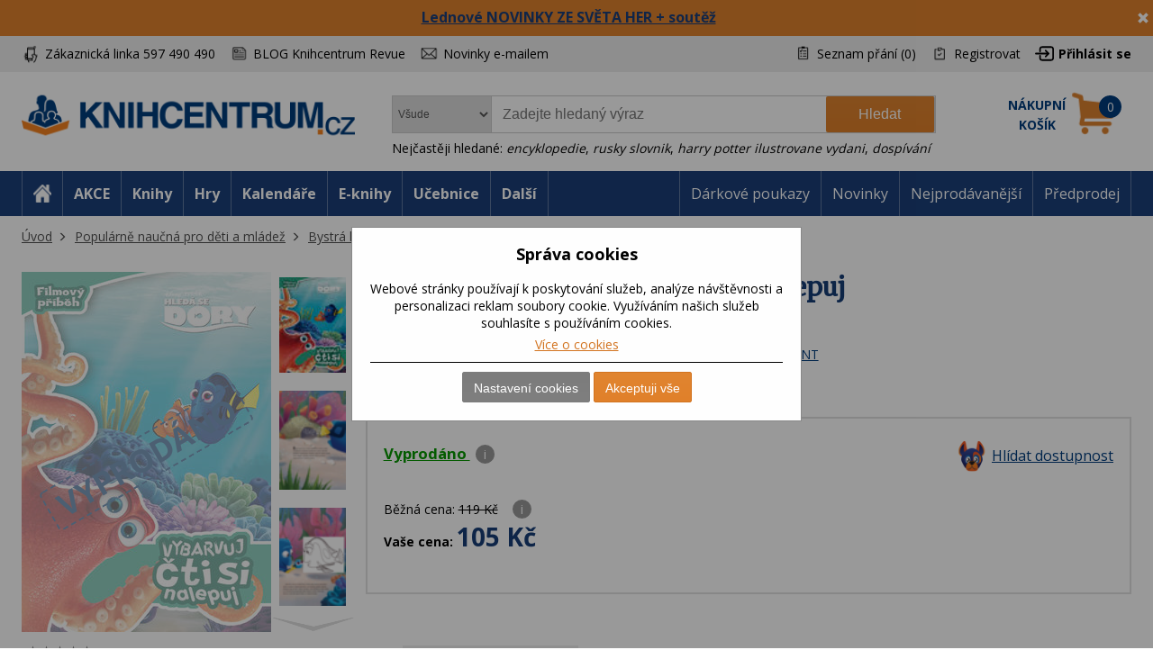

--- FILE ---
content_type: text/html; charset=utf-8
request_url: https://www.knihcentrum.cz/hleda-se-dory-vybarvuj-cti-si-a-nalepuj
body_size: 20246
content:

<!DOCTYPE html>
<html class="user-notification html-product-details-page" lang="cz">
<head>
    <title>Hled&#225; se Dory Vybarvuj, čti si a nalepuj | KNIHCENTRUM.cz</title>
    <meta http-equiv="Content-type" content="text/html;charset=UTF-8" />
    <meta name="description" content="Přečti si o dobrodružstv&#237;ch zmaten&#233; rybičky Dory a pak si sv&#233; obl&#237;ben&#233; hrdiny vybarvi. Najdeš je i jako samolepky!  
" />
    <meta name="keywords" content="Hled&#225; se Dory Vybarvuj, čti si a nalepuj, Kniha, recenze, Bystr&#225; hlava" />
    <meta name="generator" content="nopCommerce" />
    <meta name="viewport" content="width=device-width, initial-scale=1" />
    <meta name="robots" content="index,follow" />
<meta property="og:type" content="product" />
<meta property="og:title" content="Hled&#225; se Dory Vybarvuj, čti si a nalepuj" />
<meta property="og:description" content="Přečti si o dobrodružstv&#237;ch zmaten&#233; rybičky Dory a pak si sv&#233; obl&#237;ben&#233; hrdiny vybarvi. Najdeš je i jako samolepky!  
" />
<meta property="og:image" content="https://cdn.knihcentrum.cz/98500090_hleda-se-dory-vybarvuj-cti-si-a-nalepuj_400.jpg" />
<meta property="og:url" content="https://www.knihcentrum.cz/hleda-se-dory-vybarvuj-cti-si-a-nalepuj" />
<meta property="og:site_name" content="KNIHCENTRUM.cz" />
<meta property="twitter:card" content="summary" />
<meta property="twitter:site" content="KNIHCENTRUM.cz" />
<meta property="twitter:title" content="Hled&#225; se Dory Vybarvuj, čti si a nalepuj" />
<meta property="twitter:description" content="Přečti si o dobrodružstv&#237;ch zmaten&#233; rybičky Dory a pak si sv&#233; obl&#237;ben&#233; hrdiny vybarvi. Najdeš je i jako samolepky!  
" />
<meta property="twitter:image" content="https://cdn.knihcentrum.cz/98500090_hleda-se-dory-vybarvuj-cti-si-a-nalepuj_400.jpg" />
<meta property="twitter:url" content="https://www.knihcentrum.cz/hleda-se-dory-vybarvuj-cti-si-a-nalepuj" />

    
    
<!-- VM002-IIS1 -->
<link rel="stylesheet" href="/Themes/Brainest/Content/css/styles-1280.less?ver=29012026-10"  media="(min-width: 1200px)">
<link rel="stylesheet" href="/Themes/Brainest/Content/css/styles-940.less?ver=29012026-10"  media="(min-width: 940px) and (max-width: 1199px)">
<link rel="stylesheet" href="/Themes/Brainest/Content/css/styles-768.less?ver=29012026-10"  media="(min-width: 768px) and (max-width: 939px)">
<link rel="stylesheet" href="/Themes/Brainest/Content/css/styles-480.less?ver=29012026-10"  media="(min-width: 0px) and (max-width: 767px)">
    <meta name="robots" content="index,follow" />

<meta name="author" content="KNIHCENTRUM.cz" />

<script type="text/javascript">
    var butils = {
	isrobot: false,
        ready: function (handler, handlercheck) {
            if (window.jQuery) {
                $(document).ready(function () {
                    butils.wait(handler, handlercheck);
                })
            }
            else {
                window.setTimeout(butils.ready, 100, handler, handlercheck);
            }
        },
        wait: function (handler, handlercheck) {
            if (handlercheck())
                handler();
            else
                window.setTimeout(butils.wait, 100, handler, handlercheck);
        }
    };
    if (!butils.isrobot) {
        butils.ready(function () { _btheme.utils.changeActivationInBrainestTabsFromUrl() }, function () { return window._btheme; });
        (function () {
            var count = 20;
            window.addEventListener("error", function (e) {
                count--;
                if (count < 0) {
                    return;
                }
                try {
                    formData = new FormData();
                    formData.append("line", e.lineno);
                    formData.append("url", window.location.href + '\n' + 'script:' + e.filename);
                    formData.append("message", e.message);
                    formData.append("stack", e.error.stack);

                    xhr = new XMLHttpRequest();
                    xhr.open('POST', '/BrainAccessoryApi/jsl', true);
                    xhr.send(formData);
                }
                catch (ex) {

                }
            });
        }());
    }


</script>
    


    <meta property="og:image" content="https://cdn.knihcentrum.cz/98500090_hleda-se-dory-vybarvuj-cti-si-a-nalepuj_80.jpg" />

<meta property="og:site_name" content="KNIHCENTRUM.cz" />
<meta property="og:title" content="Hled&#225; se Dory Vybarvuj, čti si a nalepuj | KNIHCENTRUM.cz" />
<meta property="og:url" content="https://www.knihcentrum.cz/hleda-se-dory-vybarvuj-cti-si-a-nalepuj" />
<meta property="og:type" content="books.book" />
    <meta property="og:description" content="Přečti si o dobrodružstv&#237;ch zmaten&#233; rybičky Dory a pak si sv&#233; obl&#237;ben&#233; hrdiny vybarvi. Najdeš je i jako samolepky!  
" />

<script>
var dataLayer = dataLayer || []; // Google Tag Manager
</script>

<meta name="google-site-verification" content="syR5jp3dPicTbygTbk66iD5beRO7lrMnjnDAzSgC2q4" />

<!-- Google Tag Manager -->
<script src="/Scripts/googlelinks.js" defer></script>
<noscript><iframe src="//www.googletagmanager.com/ns.html?id=GTM-P7C5QG"
height="0" width="0" style="display:none;visibility:hidden"></iframe></noscript>
<script>(function(w,d,s,l,i){w[l]=w[l]||[];w[l].push({'gtm.start':
new Date().getTime(),event:'gtm.js'});var f=d.getElementsByTagName(s)[0],
j=d.createElement(s),dl=l!='dataLayer'?'&l='+l:'';j.async=false;j.src=
'//www.googletagmanager.com/gtm.js?id='+i+dl;f.parentNode.insertBefore(j,f);
})(window,document,'script','dataLayer','GTM-P7C5QG');</script>
<!-- End Google Tag Manager -->
<noscript>
<div style="display:inline;">
<img height="1" width="1" style="border-style:none;" alt="" src="//googleads.g.doubleclick.net/pagead/viewthroughconversion/1002574853/?value=0&guid=ON&script=0"/>
</div>
</noscript>
<link rel="manifest" href="/manifest.json" />
<script src="https://cdn.onesignal.com/sdks/OneSignalSDK.js" async=""></script>
<script type="text/javascript">
    var OneSignal = window.OneSignal || [];
    OneSignal.push(["init", {
        appId: '807952c8-1768-4197-b899-f490228a6ca3',
        autoRegister: true,
        notifyButton: {
            position : 'bottom-left',
            enable: true,
			showCredit: false,
            text: {
                'tip.state.unsubscribed': 'Odebírat zprávy',
                'tip.state.subscribed': 'Byli jste přihlášeni k odběru zpráv',
                'tip.state.blocked': 'Odběr zpráv je vypnutý',
                'message.prenotify': 'Kliknutím zapnete odebírání zpráv',
                'message.action.subscribed': 'Děkujeme',
                'message.action.resubscribed': 'Přihlášení bylo úspěšné',
                'message.action.unsubscribed': 'Nyní už Vám nebudou zasílány zprávy',
                'dialog.main.title': 'Nastavení oznámení',
                'dialog.main.button.subscribe': 'Zapnout oznámení',
                'dialog.main.button.unsubscribe': 'Vypnout oznámení',
                'dialog.blocked.title': 'Odebírat oznámeni',
                'dialog.blocked.message': 'Pro zapnutí oznámení postupujte následovně:'
            },
        },
        safari_web_id: 'web.onesignal.auto.19aac151-6a52-4f31-b603-0bf7908b06b4',
        promptOptions: {
            siteName: 'KNIHCENTRUM.cz',
            actionMessage: 'Přejete si zasílat novinky, akce a slevy z knihcentrum.cz?',
            acceptButtonText: 'Ano, mám zájem',
            cancelButtonText: 'Ne'
        },
        welcomeNotification: {
            "title": "Knihcentrum.cz",
            "message": "Děkujeme za přihlášení",
        }
    }]);
    if (window.localStorage && window.localStorage.getItem("isPushNotificationsEnabled") == 'true') {
        window.setTimeout(function () {
            var s = document.createElement('script');
            s.type = 'text/javascript';
            s.src = "/Plugins/Shop.WebPushNotification/Scripts/plugin.webpushnotification.js";
            s.setAttribute('async', '');
            document.getElementsByTagName('head')[0].appendChild(s);
        }, 300)
    }
</script>



    <script type="text/javascript">
    var AjaxCartProxySettings = AjaxCartProxySettings || {};
    AjaxCartProxySettingsUrlChange = '/AdvancedCart/ChangeQuantity';
    AjaxCartProxySettingsUrlFlyoutShoppingCartJason = '/AdvancedCart/FlyoutShoppingCartJason';
    AjaxCartProxySettingsTextMissingNumberNotification = 'Nezapomněl/a jste zadat číslo popisné ?';
    AjaxCartProxySettingsUrlBuy = '/AdvancedCart/buy';
    AjaxCartProxySettingsTitleBuy = 'Rychlá objednávka';
</script>
    <link href="/Content/jquery-ui-themes/smoothness/jquery-ui-1.10.3.custom.min.css?tista=d405a434-018a-4522-b749-9d5492fb4dc5" rel="stylesheet" type="text/css" />
<link href="/Plugins/Shop.BrainAccessory/Styles/productvariants.css?tista=d405a434-018a-4522-b749-9d5492fb4dc5" rel="stylesheet" type="text/css" />
<link href="/Content/magnific-popup/magnific-popup.css?tista=d405a434-018a-4522-b749-9d5492fb4dc5" rel="stylesheet" type="text/css" />
<link href="/Plugins/Configuration.StockAvailability/Styles/sa-style-addition.css?tista=d405a434-018a-4522-b749-9d5492fb4dc5" rel="stylesheet" type="text/css" />
<link href="/Plugins/Shop.BrainAccessory/Styles/productstags.css?tista=d405a434-018a-4522-b749-9d5492fb4dc5" rel="stylesheet" type="text/css" />
<link href="/Plugins/Shop.BrainAccessory/Styles/jquery.rateyo.min.css?tista=d405a434-018a-4522-b749-9d5492fb4dc5" rel="stylesheet" type="text/css" />
<link href="/Plugins/Shop.MarketingBar/Styles/marketing-bar.css?tista=d405a434-018a-4522-b749-9d5492fb4dc5" rel="stylesheet" type="text/css" />

    <script src="/Scripts/jquery-1.10.2.min.js?tista=d405a434-018a-4522-b749-9d5492fb4dc5" type="text/javascript"></script>
<script src="/Scripts/jquery.validate.min.js?tista=d405a434-018a-4522-b749-9d5492fb4dc5" type="text/javascript"></script>
<script src="/Scripts/jquery.validate.unobtrusive.min.js?tista=d405a434-018a-4522-b749-9d5492fb4dc5" type="text/javascript"></script>
<script src="/Scripts/jquery-ui-1.10.3.custom.min.js?tista=d405a434-018a-4522-b749-9d5492fb4dc5" type="text/javascript"></script>
<script src="/Scripts/jquery-migrate-1.2.1.min.js?tista=d405a434-018a-4522-b749-9d5492fb4dc5" type="text/javascript"></script>
<script async src="/Scripts/public.common.js?tista=d405a434-018a-4522-b749-9d5492fb4dc5" type="text/javascript"></script>
<script async src="/Scripts/public.ajaxcart.js?tista=d405a434-018a-4522-b749-9d5492fb4dc5" type="text/javascript"></script>
<script async src="/Themes/Brainest/Content/js/brainest.js?tista=d405a434-018a-4522-b749-9d5492fb4dc5" type="text/javascript"></script>
<script async src="/Plugins/Product.ProductsReservation/Content/js/productreservation.js?tista=d405a434-018a-4522-b749-9d5492fb4dc5" type="text/javascript"></script>
<script async src="/Plugins/ShoppingCart.AdvancedWishlist/Scripts/pdadvancedwishlist.js?tista=d405a434-018a-4522-b749-9d5492fb4dc5" type="text/javascript"></script>
<script src="/Plugins/Product.MajorParameters/Scripts/majorparameters.js?tista=d405a434-018a-4522-b749-9d5492fb4dc5" type="text/javascript"></script>
<script src="/Themes/Brainest/Content/js/product.js?tista=d405a434-018a-4522-b749-9d5492fb4dc5&v=1" type="text/javascript"></script>
<script async src="/Plugins/Shop.BrainAccessory/Scripts/productvariants.js?tista=d405a434-018a-4522-b749-9d5492fb4dc5" type="text/javascript"></script>
<script src="/Plugins/Shop.BrainAccessory/Scripts/jquery.rateyo.min.js?tista=d405a434-018a-4522-b749-9d5492fb4dc5" type="text/javascript"></script>
<script async src="/Plugins/Shop.BrainAccessory/Scripts/review2.js?tista=d405a434-018a-4522-b749-9d5492fb4dc5" type="text/javascript"></script>
<script src="/Plugins/Shop.BrainAccessory/Scripts/rating.rateyo.js?tista=d405a434-018a-4522-b749-9d5492fb4dc5" type="text/javascript"></script>
<script async src="/Plugins/Shop.BrainAccessory/Scripts/productreviewnotification.js?tista=d405a434-018a-4522-b749-9d5492fb4dc5" type="text/javascript"></script>
<script async src="/Plugins/Shop.BrainAccessory/Scripts/productreviews.js?tista=d405a434-018a-4522-b749-9d5492fb4dc5" type="text/javascript"></script>
<script src="/Scripts/jquery.magnific-popup.min.js?tista=d405a434-018a-4522-b749-9d5492fb4dc5" type="text/javascript"></script>
<script async src="/Plugins/Configuration.StockAvailability/Scripts/stock-availability-fe.js?tista=d405a434-018a-4522-b749-9d5492fb4dc5&ver=2" type="text/javascript"></script>
<script async src="/Plugins/Shop.StressFactor/Content/js/public.sf.js?tista=d405a434-018a-4522-b749-9d5492fb4dc5" type="text/javascript"></script>
<script async src="/Plugins/Product.WatchDog/Scripts/watchdog.js?tista=d405a434-018a-4522-b749-9d5492fb4dc5&ver=2" type="text/javascript"></script>
<script async src="/Plugins/Shop.BrainSearch/Content/Scripts/brain.search.js?tista=d405a434-018a-4522-b749-9d5492fb4dc5" type="text/javascript"></script>
<script async src="/Plugins/ShoppingCart.AdvancedCart/Content/Scripts/advancedcart-flyout.js?tista=d405a434-018a-4522-b749-9d5492fb4dc5" type="text/javascript"></script>
<script async src="/Plugins/Shop.BrainAccessory/Scripts/brain.accessory.js?tista=d405a434-018a-4522-b749-9d5492fb4dc5" type="text/javascript"></script>

    <link rel="canonical" href="https://www.knihcentrum.cz/hleda-se-dory-vybarvuj-cti-si-a-nalepuj" />

    <link href="https://www.knihcentrum.cz/news/rss/2" rel="alternate" type="application/rss+xml" title="KNIHCENTRUM.cz: News" />
    <link href="https://www.knihcentrum.cz/blog/rss/2" rel="alternate" type="application/rss+xml" title="KNIHCENTRUM.cz: Blog" />
    
    
<link rel="shortcut icon" href="https://www.knihcentrum.cz/favicon.ico" />
    <!--Powered by nopCommerce - http://www.nopCommerce.com-->
</head>
<body>
    
<script type="text/javascript">
window.dataLayer = window.dataLayer || [];
function gtag() {dataLayer.push(arguments);}
gtag('consent', 'default', {
  "ad_storage": "denied",
  "analytics_storage": "denied",
  "ad_user_data": "denied",
  "ad_personalization": "denied"
});
var google_tag_params = {
  "ecomm_pagetype": "product",
  "ecomm_totalvalue": 105.00,
  "ecomm_prodid": [
    "0206055"
  ],
  "ecomm_pname": [
    "Hledá se Dory Vybarvuj, čti si a nalepuj"
  ],
  "ecomm_pcat": [
    "Akční nabídka ALBATROS"
  ],
  "ecomm_pvalue": [
    105.00
  ]
};
dataLayer.push({'event':'remarketingTriggered', 'google_tag_params': google_tag_params});
dataLayer.push({
  "event": "view_item",
  "ecommerce": {
    "currency": "CZK",
    "value": 105.00,
    "items": [
      {
        "item_id": "0206055",
        "item_name": "Hledá se Dory Vybarvuj, čti si a nalepuj",
        "currency": "CZK",
        "item_category": "AKCE",
        "item_category2": "Akční nabídka ALBATROS",
        "price": 105.00
      }
    ]
  }
});
$(document).ajaxComplete(function(event, jqXHR, ajaxOptions) { if (jqXHR && jqXHR.responseJSON && jqXHR.responseJSON.dataLayer && window.dataLayer) {    var dl = jqXHR.responseJSON.dataLayer;    for(var i = 0; i <  dl.length; i++) {        window.dataLayer.push(dl[i]);    }}});
</script><style id="user-notification-style">
    .user-notification-item div { filter: blur(6px); -webkit-filter: blur(6px); cursor: pointer;}
    .user-notification-item::before {display: block; position: absolute; left: 0px; top: 0px; content: " "; width: 100%; height: 100%; z-index: 1; cursor: pointer;}
</style>


<input id="RecaptchaTheme" name="RecaptchaTheme" type="hidden" value="white" />

<input id="RecaptchaPublicKey" name="RecaptchaPublicKey" type="hidden" value="6LdU4T0UAAAAAOsK9sH7h3AD-PxQzEcWxJwbQjsz" />

<input id="UserGuest" name="UserGuest" type="hidden" value="True" />


<div class="ajax-loading-block-window" style="display: none">
</div>
<div id="dialog-notifications-success" title="oznámení" style="display:none;">
</div>
<div id="dialog-notifications-error" title="chyba" style="display:none;">
</div>
<div id="bar-notification" class="bar-notification">
    <span class="close" title="zavřít">&nbsp;</span>
</div>


<noscript>
    <div class="noscript">
        <p>
            <strong>JavaScript seems to be disabled in your browser.</strong>
        </p>
        <p>
            You must have JavaScript enabled in your browser to utilize the functionality of
            this website.
        </p>
    </div>
</noscript>


<!--[if lte IE 7]>
    <div style="clear:both;height:59px;text-align:center;position:relative;">
        <a href="http://www.microsoft.com/windows/internet-explorer/default.aspx" target="_blank">
            <img src="/Themes/Brainest/Content/images/ie_warning.jpg" height="42" width="820" alt="You are using an outdated browser. For a faster, safer browsing experience, upgrade for free today." />
        </a>
    </div>
<![endif]-->


<div class="master-wrapper-page action-product-productdetails store-master">
    

<script type="text/javascript">
    var _tm = window._tmp || {};
    _tm.shownDetail = false;
    _tm.isDefault = true;
    
    $(document).ready(function () {
        var cookies = [];

        $('#eu-cookie-bar-notification').show();

        $('#eu-cookie-ok').click(function () {
            var data = [];
            setCookiePreferences(data);
        });

        $("#eu-cookie-set").click(function () {
            if (_tm.shownDetail) {
                var data = $("input[name=cookies_select]:not(:checked)").map(function () {
                    return $(this).val();
                }).get();

                setCookiePreferences(data);
            } else {
                $.post("/Cookie/EuCookieList", function (r) {
                    if (r.success) {
                        var html = "<div class='cookie-intro'>Za účelem zlepšení služeb využívají naše stránky soubory cookies. Cookie je krátký textový soubor, který navštívená stránka ukládá do prohlížeče. Běžně tyto soubory slouží k segmentování jednotlivých uživatelů. Je nutné zdůraznit, že návštěvník stránky není na základě těchto souborů identifikovatelný. Soubory cookies pomáhají ke snazšímu procházení webových stránek tak, aby proces nákupu byl s co nejmenšími obtížemi, návštěvník nemusí neustále zadávat přihlašovací údaje, pamatujeme si, co máte v košíku, k evidenci vašich objednávek a v neposlední řadě, abychom neobtěžovali nevhodnou reklamou.</div> <h2>Předvolby poskytování souhlasu</h2>";
                        $.each(r.data.Items, function (i, v) {
                            html += "<div class='cookie-consent' data-id='" + v.Id + "'>";
                            html += "<div class='cookie-consent-header'><span class='cookie-consent-name'>" + v.Name + "</span><span class='cookie-consent-check'>" + (v.IsReadOnlyConsent ? "<span class='always-active-consent'>Vždy aktivní</span><input type='checkbox' name='cookies_select' style='display:none' value='" + v.SystemName + "' checked='checked' />" : "<input name='cookies_select' type='checkbox' " + "" + "  value='" + v.SystemName + "'></input>") + "</span></div>";
                            html += "<div class='cookie-consent-description'>" + v.Description + "</div>";
                            html += "</div>";
                        });
                        $("#cookies-detail").html(html);
                        $("#eu-cookie-set").html("Potvrdit moje volby")

                        _tm.shownDetail = true;
                        setCookieCenter();
                    } else {
                        alert('Nepodařilo se načíst');
                    }
                }).fail(function () {
                    alert('Nepodařilo se načíst');
                });
            }
            });


        $("#close-eu-cookie-modal").click(function () {
            $("#eu-cookie-bar-notification").fadeOut(function () { $("#eu-cookie-bar-notification").remove(); /*$("body").removeClass("no-scroll");*/});
        });
        setCookieCenter()
        window.addEventListener("resize", setCookieCenter);
    });


    function setCookiePreferences(data) {
         $.ajax({
                cache: false,
                type: 'POST',
                data: { cookies: data },
                url: '/eucookielawaccept',
                dataType: 'json',
                success: function (data) {
                    $("#eu-cookie-bar-notification").fadeOut(function () { $("#eu-cookie-bar-notification").remove(); /*$("body").removeClass("no-scroll");*/ });
                    if (_tm.isDefault && document.location.search) {
                        document.location.reload();
                    }
                },
                failure: function () {
                    alert('Cannot store value');
                }
         });
    }
    function setCookieCenter(element) {
        setElementCenter('#eu-cookie-bar-notification .content');
    }
    function setElementCenter(element) {
        var $el = $(element)
            //.css('position', 'absolute')
            .css('margin-top', '0px');
        var elHeight = $el.outerHeight();
        var wHeight = $(window).height();
        if (elHeight > wHeight) {
            $el.css('margin-top', '0px');
        } else {
            $el.css('margin-top', ((wHeight - elHeight) / 2) + 'px');
        }
    }
</script>
<div id="eu-cookie-bar-notification" class="eu-cookie-bar-notification-modal">

    <div class="content">
        <h2>Správa cookies</h2>
        <span class="glyphicon glyphicon-remove" id="close-eu-cookie-modal" style="display: none;"></span>
        <div class="text" id="cookies-detail">
            Webové stránky používají k poskytování služeb, analýze návštěvnosti a personalizaci reklam soubory cookie. Využíváním našich služeb souhlasíte s používáním cookies.
            <div class="cookies-links">
                <a class="learn-more link-cookies" href="/zasady-pouzivani-souboru-cookie-na-nasich-strankach">Více o cookies</a>
            </div>
        </div>

    <div class="buttons-more">
        <button type="button" class="set-button button-1" id="eu-cookie-set">Nastavení cookies</button>
        <button type="button" class="ok-button button-1" id="eu-cookie-ok">Akceptuji vše</button>
    </div>
</div>
</div>


<link href="/Plugins/Tmotions.GDPR/Style/cookies.css?ver=27" rel="stylesheet" />



    
    <div class="header-wrapper">
        




<div class="header">
    




<div id="marketing-bar" data-bar-id="923" data-bar-url="/MarketingBarWidget/CloseBar">
    <span class="close" 
          id="close-mbar" 
          onclick="var $wrap = $(this).closest('div');$.ajax({cache: false, type: 'post', url: $wrap.attr('data-bar-url'), data: {barId: $wrap.attr('data-bar-id')}, complete: function () { $wrap.fadeOut(); }});"
          title="zavřít">&nbsp;</span>
    <p><span style="font-size: 12pt;"><strong><a href="../lednove-deskohratky-soutez-3">Lednov&eacute; NOVINKY ZE SVĚTA HER + soutěž</a></strong></span></p>
</div><script async="async" data-pcx-url-change="/Plugins/Product/Context/ProductContext/ChangeContext" id="script-pcx" src="/Plugins/Product.Context/Content/Scripts/pcx.public.js" type="text/javascript"></script>
    <div class="header-upper">
        <div>
            <div class="header-selectors-wrapper">
                <div class="watchdog-place"></div>
                <ul>
                    <li class="customer-service" data-hint="Z&#225;kaznick&#225; linka 597 490 490"><span>Zákaznická linka 597 490 490</span></li>
                    <li class="blog" title="BLOG Knihcentrum Revue"><a href="/Revue">BLOG Knihcentrum Revue</a></li>
                        <li class="newsletter" title="Newsletter">
                            <a href="javascript:void(0)" id="newsletter-href"><span>Novinky e-mailem</span></a>
                        </li>
                </ul>
            </div>
            <div class="header-links-wrapper">
                <div class="header-links">
    <ul>
        
            <li>
                <a href="/wishlist" class="ico-wishlist">
                    <span class="wishlist-label">Seznam přání</span>
                    <span class="wishlist-qty">(0)</span>
                </a>
            </li>




            <li><a href="/register" class="ico-register">Registrovat</a></li>
            <li><a href="/login?returnUrl=%2fhleda-se-dory-vybarvuj-cti-si-a-nalepuj" class="ico-login">Přihlásit se</a></li>
                        





    </ul>
</div>

                
            </div>
        </div>
    </div>
    <div class="header-lower">
        <div>
            <div class="header-logo">
                
<a href="/">

        <h1><img title="" alt="KNIHCENTRUM.cz" src="/Logos/KNIHCENTRUM.cz.png?ts=20221111103057"></h1>
</a>
                
                <div class="shop-back">
                    <a href="/" class="shop-back-link">Přejít do e-shopu</a>
                </div>
            </div>
            <div class="search-box store-search-box">
                <form action="/search" id="small-search-box-form" method="get">
<span 
data-searchCurrent=""
data-searchBoxToolTip="Zadejte hledaný výraz"
data-searchBoxEnterSearchTerms="prosím zadejte klíčové vyhledávací slovo"
data-appendToQueryString="&amp;Stock=15"
data-showProductImages="false"
data-delay="320"
data-minLength="2"
data-categorytitle="Nalezeno v kategoriích"
data-categoryurl=""
data-autocompleturl="/BrainCatalog/SearchTermAutoCompleteSection"
data-categories="[]"
data-pdf="[]"
data-xpagingdictionarypagerNext="Zobrazit dalších {0}"
id="bssettings">
</span>
<select name="SearchLocation" id="SearchLocation">
        <option value="0" data-query-string="productcontextid=0" selected="selected"> Všude</option>
        <option value="2" data-query-string="" > V čl&#225;nc&#237;ch</option>
        <option value="1" data-query-string="productcontextid=1" > Knihy</option>
        <option value="1" data-query-string="productcontextid=9" > Kalend&#225;ře</option>
        <option value="1" data-query-string="productcontextid=4" > E-knihy</option>
        <option value="1" data-query-string="productcontextid=14" > Tipy na d&#225;rky</option>
        <option value="1" data-query-string="productcontextid=8" > Hračky</option>
        <option value="1" data-query-string="productcontextid=13" > Pap&#237;rnictv&#237;</option>
        <option value="1" data-query-string="productcontextid=10" > Mapy</option>
        <option value="1" data-query-string="productcontextid=7" > Filmy</option>
        <option value="1" data-query-string="productcontextid=6" > AudioCD</option>
        <option value="1" data-query-string="productcontextid=15" > Domov</option>
        <option value="1" data-query-string="productcontextid=11" > Ostatn&#237;</option>
</select>
    <div id="TopKeywords" style="display:none;">
        Nejčastěji hledané:
            <a class="search-by-keyword" href="#">encyklopedie</a>,             <a class="search-by-keyword" href="#">rusky slovnik</a>,             <a class="search-by-keyword" href="#">harry potter ilustrovane vydani</a>,             <a class="search-by-keyword" href="#">dosp&#237;v&#225;n&#237;</a>    </div>

    <input type="submit" class="button-1 search-box-button" value="Hledat" />
    <div class="search-box-text-wrapper"><input type="text" class="search-box-text" id="small-searchterms" autocomplete="off" name="q" placeholder="Zadejte hledaný výraz" /></div>
</form>
            </div>
            
<div id="topcartlink" data-qty="0">
    <a href="/cart" class="ico-cart">
        <span class="cart-label"><span><span>Nákupní</span> <span>košík</span></span></span>
        <span class="cart-qty" data-qty-length="1">0</span>
    </a>
    <div id="flyout-cart" class="flyout-cart"></div>
</div>

<script type="text/javascript">
    var AjaxCartProxySettings = AjaxCartProxySettings || {};
    AjaxCartProxySettings.UrlChange = '/AdvancedCart/ChangeQuantity';
    AjaxCartProxySettings.UrlFlyoutShoppingCartJason = '/AdvancedCart/FlyoutShoppingCartJason';
    AjaxCartProxySettings.TextMissingNumberNotification = 'Nezapomněl/a jste zadat číslo popisné ?';
    AjaxCartProxySettings.UrlBuy = '/AdvancedCart/buy';
    AjaxCartProxySettings.TitleBuy = 'Rychlá objednávka';
</script>


        </div>
    </div>
</div>

        <div class="header-menu">
            




<div>
    <ul class="top-menu-left top-menu-hover">
        <li class="home"><a href="/"><span>Home</span></a></li>
        <li class="menu-toggle mobile" id="menu-toggle"><a href="#"><span>Menu</span></a></li>
        <li class="menu-search mobile" id="menu-search"><a href="#"><span>Search</span></a></li>
        

<li class="pcontext item-action"><a href="https://www.knihcentrum.cz/akce?productcontextid=0" pccode="action" data-product-context-id="-1">AKCE</a></li>
<li class="pcontext item-book"><a href="https://www.knihcentrum.cz/Knihy" pccode="book" data-product-context-id="1">Knihy</a><ul class="hoversubmenu">
<li><a href="/Knihy/knihy-v-anglictine">Knihy v angličtině</a></li>
<li><a href="/Knihy/knihcentrum-revue-1">KNIHCENTRUM Revue</a></li>
<li><a href="/Knihy/predprodej">Předprodej</a></li>
<li><a href="/Knihy/kriminalistika-a-true-crime">Kriminalistika a true crime</a></li>
<li><a href="/Knihy/luxusni-knihy">Luxusn&#237; knihy</a></li>
<li><a href="/Knihy/darkove-boxy">D&#225;rkov&#233; boxy</a></li>
<li><a href="/Knihy/vecernicek-2">Večern&#237;ček</a></li>
<li><a href="/Knihy/knihy-s-barevnou-orizkou">Knihy s barevnou oř&#237;zkou</a></li>
<li><a href="/Knihy/stitch-2">Stitch</a></li>
<li><a href="/Knihy/minecraft-3">Minecraft</a></li>
<li><a href="/Knihy/akce">AKCE</a></li>
<li><a href="/Knihy/knizni-bestsellery">Knižn&#237; bestsellery</a></li>
<li><a href="/Knihy/novinky">NOVINKY</a></li>
<li><a href="/Knihy/pripravujeme">PŘIPRAVUJEME</a></li>
<li><a href="/Knihy/beletrie-pro-dospele">Beletrie pro dospěl&#233;</a></li>
<li><a href="/Knihy/popularne-naucna-pro-dospele">Popul&#225;rně naučn&#225; pro dospěl&#233;</a></li>
<li><a href="/Knihy/ucebnice-odborna-literatura">Učebnice, odborn&#225; literatura</a></li>
<li><a href="/Knihy/beletrie-pro-deti-a-mladez">Beletrie pro děti a ml&#225;dež</a></li>
<li><a href="/Knihy/popularne-naucna-pro-deti-a-mladez">Popul&#225;rně naučn&#225; pro děti a ml&#225;dež</a></li>
<li><a href="/Knihy/hracky-hry-karty">Hračky, hry, karty</a></li>
<li><a href="/Knihy/mapa-atlas-pruvodce">Mapa, atlas, průvodce</a></li>
    <li class="hopkirk"></li>
</ul>
</li>
<li class="pcontext item-game"><a href="https://www.knihcentrum.cz/Hracky-hry" pccode="game" data-product-context-id="-1">Hry</a></li>
<li class="pcontext item-calendar"><a href="https://www.knihcentrum.cz/Kalendare-diare" pccode="calendar" data-product-context-id="9">Kalend&#225;ře</a><ul class="hoversubmenu">
<li><a href="/Kalendare-diare/knihcentrum-revue-1">KNIHCENTRUM Revue</a></li>
<li><a href="/Kalendare-diare/stitch-2">Stitch</a></li>
<li><a href="/Kalendare-diare/minecraft-3">Minecraft</a></li>
<li><a href="/Kalendare-diare/akce">AKCE</a></li>
<li><a href="/Kalendare-diare/knizni-bestsellery">Knižn&#237; bestsellery</a></li>
<li><a href="/Kalendare-diare/pripravujeme">PŘIPRAVUJEME</a></li>
<li><a href="/Kalendare-diare/kalendare">Kalend&#225;ře</a></li>
<li><a href="/Kalendare-diare/papirenske-zbozi">Pap&#237;rensk&#233; zbož&#237;</a></li>
</ul>
</li>
<li class="pcontext item-ebook"><a href="https://www.knihcentrum.cz/E-knihy" pccode="ebook" data-product-context-id="4">E-knihy</a><ul class="hoversubmenu">
<li><a href="/E-knihy/knihy-v-anglictine">Knihy v angličtině</a></li>
<li><a href="/E-knihy/vecernicek-2">Večern&#237;ček</a></li>
<li><a href="/E-knihy/minecraft-3">Minecraft</a></li>
<li><a href="/E-knihy/novinky">NOVINKY</a></li>
<li><a href="/E-knihy/beletrie-pro-dospele">Beletrie pro dospěl&#233;</a></li>
<li><a href="/E-knihy/popularne-naucna-pro-dospele">Popul&#225;rně naučn&#225; pro dospěl&#233;</a></li>
<li><a href="/E-knihy/ucebnice-odborna-literatura">Učebnice, odborn&#225; literatura</a></li>
<li><a href="/E-knihy/beletrie-pro-deti-a-mladez">Beletrie pro děti a ml&#225;dež</a></li>
<li><a href="/E-knihy/popularne-naucna-pro-deti-a-mladez">Popul&#225;rně naučn&#225; pro děti a ml&#225;dež</a></li>
<li><a href="/E-knihy/hracky-hry-karty">Hračky, hry, karty</a></li>
<li><a href="/E-knihy/mapa-atlas-pruvodce">Mapa, atlas, průvodce</a></li>
    <li class="hopkirk"></li>
</ul>
</li>
<li class="pcontext item-learning"><a href="https://www.knihcentrum.cz/Knihy/ucebnice-odborna-literatura" pccode="learning" data-product-context-id="-1">Učebnice</a></li>
            <li class="pcontext item-items">
                    <a>Další</a><ul class="hoversubmenu">
            
<li class="pcontext item-gift"><a href="https://www.knihcentrum.cz/Darky-tipy" pccode="gift" data-product-context-id="14">Tipy na d&#225;rky</a></li>
<li class="pcontext item-toy"><a href="https://www.knihcentrum.cz/Hracky-hry" pccode="toy" data-product-context-id="8">Hračky</a></li>
<li class="pcontext item-stationery"><a href="https://www.knihcentrum.cz/Papirnictvi" pccode="stationery" data-product-context-id="13">Pap&#237;rnictv&#237;</a></li>
<li class="pcontext item-map"><a href="https://www.knihcentrum.cz/Mapy-atlasy" pccode="map" data-product-context-id="10">Mapy</a></li>
<li class="pcontext item-movie"><a href="https://www.knihcentrum.cz/Filmy" pccode="movie" data-product-context-id="7">Filmy</a></li>
<li class="pcontext item-audiocd"><a href="https://www.knihcentrum.cz/Audio-CD" pccode="audiocd" data-product-context-id="6">AudioCD</a></li>
<li class="pcontext item-household"><a href="https://www.knihcentrum.cz/domov" pccode="household" data-product-context-id="15">Domov</a></li>
<li class="pcontext item-other"><a href="https://www.knihcentrum.cz/Jine" pccode="other" data-product-context-id="11">Ostatn&#237;</a></li>

</ul></li>



    </ul>
    <ul class="top-menu top-menu-hover">
        

                
            <li><a href="/darkove-poukazy-1?productcontextid=0">Dárkové poukazy</a></li>
            <li><a href="/novinky?productcontextid=0">Novinky</a></li>
            <li><a href="/#nabidka-nejprodavanejsi">Nejprodávanější</a></li>
            <li><a href="/predprodej?productcontextid=0">Předprodej</a></li>

        
    </ul>
    <ul class="top-back top-menu-hover">
        <li><a href="/">Přejít do e-shopu</a></li>
    </ul>
    <ul class="top-customer-service">
        <li><span>Zákaznická linka 597 490 490</span></li>
    </ul>
</div>


        </div>
    </div>
    <div class="master-wrapper-content">
        



<div class="breadcrumb" itemscope itemtype="http://data-vocabulary.org/Breadcrumb" data-items-cont="3">
    <span itemprop="url" style="display: none;">
       https://www.knihcentrum.cz/
    </span>
    <ul>
        <li id="breadcrumb-dots">
            <a href="#" onclick="$(this).closest('div').addClass('opened-breadcrumb').parent().addClass('opened-breadcrumb-wrapper-xxx');">...</a>
        </li>
        <li id="breadcrumb-close">
            <a href="#" onclick="$(this).closest('div').removeClass('opened-breadcrumb').parent().removeClass('opened-breadcrumb-wrapper-xxx');"><i class="fas fa-times"></i></a>
        </li>

        <li id="breadcrumb-home">
            <a href="https://www.knihcentrum.cz/" title="Úvod" itemprop="url" class="breadcrumb_child">Úvod<span style="display:none;" itemprop="title">Úvod</span></a>
        </li>
            <li class="breadcrumb-item">
                <div class="breadcrumb_child" itemprop="child" itemscope itemtype="http://data-vocabulary.org/Breadcrumb">
                    <span itemprop="title">
                        Populárně naučná pro děti a mládež
                    </span>

                        <a href="/popularne-naucna-pro-deti-a-mladez" title="Popul&#225;rně naučn&#225; pro děti a ml&#225;dež" class="">Populárně naučná pro děti a mládež</a>
                        <span itemprop="url">
                            https://www.knihcentrum.cz/popularne-naucna-pro-deti-a-mladez
                        </span>
                </div>
            </li>
            <li class="breadcrumb-item breadcrumb-last">
                <div class="breadcrumb_child" itemprop="child" itemscope itemtype="http://data-vocabulary.org/Breadcrumb">
                    <span itemprop="title">
                        Bystrá hlava
                    </span>

                        <a href="/bystra-hlava" title="Bystr&#225; hlava" class="">Bystrá hlava</a>
                        <span itemprop="url">
                            https://www.knihcentrum.cz/bystra-hlava
                        </span>
                </div>
            </li>
            <li class="breadcrumb-item breadcrumb-product">
                <div class="breadcrumb_child" itemprop="child" itemscope itemtype="http://data-vocabulary.org/Breadcrumb">
                    <span itemprop="title">
                        Hledá se Dory Vybarvuj, čti si a nalepuj
                    </span>

Hledá se Dory Vybarvuj, čti si a nalepuj                        <span itemprop="url">
                            http://www.knihcentrum.cz/hleda-se-dory-vybarvuj-cti-si-a-nalepuj
                        </span>
                </div>
            </li>
    </ul>
</div>



        
    


            <div class="master-column-wrapper">
            
<div class="center-1">
    
    
<!--product breadcrumb-->

<div class="page product-details-page">
    <div class="page-body">

        
<link href="/Plugins/Shop.BrainAccessory/Styles/ratting.style.min.css" rel="stylesheet" />


<form action="/hleda-se-dory-vybarvuj-cti-si-a-nalepuj" id="product-details-form" method="post">        <div itemscope itemtype="http://schema.org/Product" 
             data-dafaulpicture="https://cdn.knihcentrum.cz/98500090_hleda-se-dory-vybarvuj-cti-si-a-nalepuj_400.jpg"
             data-productid="344224">
            



            <div class="product-essential">
                <meta itemprop="gtin13" content="9788025236871" /><meta itemprop="sku" content="0206055" /> <input type="hidden" id="product-sku" value="0206055" />
                <!--product pictures-->
                

<div class="gallery" data-pictures-count="9"
     data-mp-previous="Previous (Left arrow key)"
     data-mp-next="Next (Right arrow key)"
     data-mp-counter="%curr% of %total%"
     data-mp-close="Close (Esc)"
     data-mp-loading="Loading..."
     data-spinpercent="25"
     data-spinsize="20">

    <div class="picture picture-transform" id="img-default-344224">

                <div class="img-3d-front-cover-without" id="img-3d-front-cover-without" style="background-image: url(https://cdn.knihcentrum.cz/98500090_hleda-se-dory-vybarvuj-cti-si-a-nalepuj_400.jpg);">
                    <a class="thumb-popup-link" href="https://cdn.knihcentrum.cz/98500090_hleda-se-dory-vybarvuj-cti-si-a-nalepuj.jpg"><img alt="Hled&#225; se Dory Vybarvuj, čti si a nalepuj" src="https://cdn.knihcentrum.cz/98500090_hleda-se-dory-vybarvuj-cti-si-a-nalepuj_400.jpg" id="main-product-img-344224" /></a>
                </div>
    </div>
        <div class="picture-thumbs">
                    <a class="thumb-popup-link"
                       
                       href="https://cdn.knihcentrum.cz/99464646_hleda-se-dory-vybarvuj-cti-si-a-nalepuj.jpeg"
                       title="Hled&#225; se Dory Vybarvuj, čti si a nalepuj">
                        <img src="https://cdn.knihcentrum.cz/99464646_hleda-se-dory-vybarvuj-cti-si-a-nalepuj_80.jpeg" alt="Hled&#225; se Dory Vybarvuj, čti si a nalepuj" title="Hled&#225; se Dory Vybarvuj, čti si a nalepuj" />
                    </a>
                    <a class="thumb-popup-link"
                       
                       href="https://cdn.knihcentrum.cz/98500529_hleda-se-dory-vybarvuj-cti-si-a-nalepuj.png"
                       title="Hled&#225; se Dory Vybarvuj, čti si a nalepuj">
                        <img src="https://cdn.knihcentrum.cz/98500529_hleda-se-dory-vybarvuj-cti-si-a-nalepuj_80.png" alt="Hled&#225; se Dory Vybarvuj, čti si a nalepuj" title="Hled&#225; se Dory Vybarvuj, čti si a nalepuj" />
                    </a>
                    <a class="thumb-popup-link"
                       
                       href="https://cdn.knihcentrum.cz/98500530_hleda-se-dory-vybarvuj-cti-si-a-nalepuj.png"
                       title="Hled&#225; se Dory Vybarvuj, čti si a nalepuj">
                        <img src="https://cdn.knihcentrum.cz/98500530_hleda-se-dory-vybarvuj-cti-si-a-nalepuj_80.png" alt="Hled&#225; se Dory Vybarvuj, čti si a nalepuj" title="Hled&#225; se Dory Vybarvuj, čti si a nalepuj" />
                    </a>
                    <a class="thumb-popup-link"
                       
                       href="https://cdn.knihcentrum.cz/98500531_hleda-se-dory-vybarvuj-cti-si-a-nalepuj.png"
                       title="Hled&#225; se Dory Vybarvuj, čti si a nalepuj">
                        <img src="https://cdn.knihcentrum.cz/98500531_hleda-se-dory-vybarvuj-cti-si-a-nalepuj_80.png" alt="Hled&#225; se Dory Vybarvuj, čti si a nalepuj" title="Hled&#225; se Dory Vybarvuj, čti si a nalepuj" />
                    </a>
                    <a class="thumb-popup-link"
                       
                       href="https://cdn.knihcentrum.cz/98500532_hleda-se-dory-vybarvuj-cti-si-a-nalepuj.png"
                       title="Hled&#225; se Dory Vybarvuj, čti si a nalepuj">
                        <img src="https://cdn.knihcentrum.cz/98500532_hleda-se-dory-vybarvuj-cti-si-a-nalepuj_80.png" alt="Hled&#225; se Dory Vybarvuj, čti si a nalepuj" title="Hled&#225; se Dory Vybarvuj, čti si a nalepuj" />
                    </a>
                    <a class="thumb-popup-link"
                       
                       href="https://cdn.knihcentrum.cz/98500533_hleda-se-dory-vybarvuj-cti-si-a-nalepuj.png"
                       title="Hled&#225; se Dory Vybarvuj, čti si a nalepuj">
                        <img src="https://cdn.knihcentrum.cz/98500533_hleda-se-dory-vybarvuj-cti-si-a-nalepuj_80.png" alt="Hled&#225; se Dory Vybarvuj, čti si a nalepuj" title="Hled&#225; se Dory Vybarvuj, čti si a nalepuj" />
                    </a>
                    <a class="thumb-popup-link"
                       
                       href="https://cdn.knihcentrum.cz/98500539_hleda-se-dory-vybarvuj-cti-si-a-nalepuj.png"
                       title="Hled&#225; se Dory Vybarvuj, čti si a nalepuj">
                        <img src="https://cdn.knihcentrum.cz/98500539_hleda-se-dory-vybarvuj-cti-si-a-nalepuj_80.png" alt="Hled&#225; se Dory Vybarvuj, čti si a nalepuj" title="Hled&#225; se Dory Vybarvuj, čti si a nalepuj" />
                    </a>
                    <a class="thumb-popup-link"
                       
                       href="https://cdn.knihcentrum.cz/Measurement/33F696D673D39383530303039305F686C6564612D73652D646F72792D767962617276756A2D6374692D73692D612D6E616C65/70756A5F3430302E6A70672677696474683D3230253243302B636D266865696768743D3330253243302B636D267765696768/743D3025324331322B6B672662623D56617A62612533412B42726F2543352542456F76616E2532362532333232352533422B/62657A2B702543352539396562616C752B6C65736B6C2532362532333232352533423"
                       title="Hled&#225; se Dory Vybarvuj, čti si a nalepuj">
                        <img src="https://cdn.knihcentrum.cz/Measurement/33F696D673D39383530303039305F686C6564612D73652D646F72792D767962617276756A2D6374692D73692D612D6E616C65/70756A5F3430302E6A70672677696474683D3230253243302B636D266865696768743D3330253243302B636D267765696768/743D3025324331322B6B672662623D56617A62612533412B42726F2543352542456F76616E2532362532333232352533422B/62657A2B702543352539396562616C752B6C65736B6C2532362532333232352533423" alt="Measurement" title="Hled&#225; se Dory Vybarvuj, čti si a nalepuj" />
                    </a>
        </div>
</div>
                
                <div class="overview">
                    

<div id="flags" class="flags"></div>

                    
                    <div class="product-name">

                        <h1 itemprop="name">
                            Hled&#225; se Dory Vybarvuj, čti si a nalepuj
                        </h1>
                    </div>
                    <!--availability-->
                    
                    <div class="product-parameters">
                                                    <div class="vazba">
                                <span class="label"></span>
                                <span class="value">Brožovan&#225; bez přebalu leskl&#225;</span>
                            </div>
                        <!--SKU, MAN, GTIN, vendor-->
                        <div class="additional-details">
    
            </div>
                        <!--manufacturers-->
                        


    <div class="major-parameters">
                <div class="ean">
                    <span class="label">EAN:</span><span class="value">9788025236871</span>
                </div>

    </div>

    <div id="major-autori" style="visibility: hidden;"> </div>
<div id="major-jazyk">
        <div class="specAtt-language-ico-cestina language-active" title="Čeština"></div>
</div>



                            <div class="manufacturers">
            <span class="label">Značka:</span>
        <span class="value">
                <a href="/egmont">EGMONT</a>
        </span>
    </div>

                    </div>
                    <span class="clear"></span>
                    <div class="contexts-wrapper">
                        
<div class="product-variant-ico bt-tabs">
        <div class="head">
                <div class="book active">
                    <a  class="product-variant-book product-variant-book-active product-variant-active" title="Kniha">
                        <span class="variant-text">Varianta:</span> <span class="variant-name-price"><span class="variant-name">Kniha</span>  <span class="variant-price">105 Kč</span></span>
                    </a>
                </div>
        </div>
</div>
                        <div>
                            <div class="stock-price-part">
                                

    <div class="stock-plugin" id="344224">
            <div class="tooltipclass" id="id-344224">
                <p>Toto zboží již není možné objednat. Zboží bohužel nelze dodat, je úplně vyprodáno také u nakladatele. Nastavte si Hlídacího psa, abyste byli informování o případné změně.</p>
            </div>
                    <span class="label">Dostupnost: </span>
        <span class="stock-name" id="344224" title="">
            Vyprod&#225;no
        </span>

    </div>
        <div class="stock-availability-window">
        </div>


    <span id="stock-availability-data" data-sa-soldout="1"></span>

                                
                                <!--delivery-->
                                
                                <!--sample download-->
                                
                                <!--attributes-->

                                <!--gift card-->

                                <!--rental info-->

                                <!--price & add to cart-->
    <div class="prices" itemprop="offers" itemscope itemtype="http://schema.org/Offer">
                <div class="old-product-price" data-bt-info="Cena, za kterou je možn&#233; zbož&#237; zakoupit na prodejn&#225;ch." >
                    <label>Běžná cena:</label>
                    <span>119 Kč</span>
                </div>
            <div class="product-price">
                    <label>Vaše cena:</label>
<span                                            itemprop="price" content="105.00" class="price-value-344224" 
>
                    105 Kč
                </span>
            </div>
                <meta itemprop="priceCurrency" content="CZK"/>
<meta itemprop="url" content="http://www.knihcentrum.cz/hleda-se-dory-vybarvuj-cti-si-a-nalepuj" />
    </div>


                                

                            </div>

                            <!--wishlist, compare, email a friend-->
                            <div class="overview-buttons">
                                <div class="overview-top">                                   
                                    

    <div class="watch-dog-stockavailability-detail-text"><a onclick="watchDogJS.showStockAvailabilityDialog(344224)">Hlídat dostupnost</a></div>


                                    

                                    


                                </div>
                                <div class="overview-bottom">
                                        <div class="prices" itemprop="offers" itemscope itemtype="http://schema.org/Offer">
                <div class="old-product-price" data-bt-info="Cena, za kterou je možn&#233; zbož&#237; zakoupit na prodejn&#225;ch." >
                    <label>Běžná cena:</label>
                    <span>119 Kč</span>
                </div>
            <div class="product-price">
                    <label>Vaše cena:</label>
<span                                            itemprop="price" content="105.00" class="price-value-344224" 
>
                    105 Kč
                </span>
            </div>
                <meta itemprop="priceCurrency" content="CZK"/>
<meta itemprop="url" content="http://www.knihcentrum.cz/hleda-se-dory-vybarvuj-cti-si-a-nalepuj" />
    </div>

                                    



<div class="add-to-cart">
        <div class="reservation-onstore-panel" style="display: none">
    <input type="button" 
           class="reservation-onstore-button" 
           onclick="_ros.reservation(this);"
           value="Rezervovat na prodejně" />
</div><script type="text/javascript">
    let dosomethingPromise = new Promise(function (resolve, reject) {

        if (window.ecotrack) { window.ecotrack('trackStructEvent', 'ECM_PRODUCT_VIEW', '344224'); }
       // resolve(true);
        });

        //Promise.resolve(dosomethingPromise());
</script>

</div>

                                </div>
                            </div>
                            
                        </div>
                    </div>
                </div>

            </div>
            


    <div class="products-tags">
            <span class="products-tag"><a href="akcni-nabidka-albatros">Akčn&#237; nab&#237;dka ALBATROS</a></span>
    </div>

            <div class="product-collateral brainest-tab">
                    <div class="full-description" itemprop="description">
                        <div class="title">Anotace</div>
                        <div class="body">Přečti si o dobrodružstvích zmatené rybičky Dory a pak si své oblíbené hrdiny vybarvi. Najdeš je i jako samolepky!  
</div>
                    </div>
                    <div class="product-specs-box">
        <div class="title">
            <strong>Informace o sortimentu</strong>
        </div>
        <div class="table-wrapper">
            <table class="data-table">
                <colgroup>
                    <col width="25%" />
                    <col />
                </colgroup>
                <tbody>
                        <tr  class="odd">
                            <td class="spec-name">
                                Druh sortimentu
                            </td>
                            <td class="spec-value">
Kniha                            </td>
                        </tr>
                        <tr  class="even">
                            <td class="spec-name">
                                Značka
                            </td>
                            <td class="spec-value">
EGMONT                            </td>
                        </tr>
                        <tr  class="odd">
                            <td class="spec-name">
                                V prodeji od
                            </td>
                            <td class="spec-value">
14.06.2016                            </td>
                        </tr>
                        <tr  class="even">
                            <td class="spec-name">
                                Rok vyd&#225;n&#237;
                            </td>
                            <td class="spec-value">
2016                            </td>
                        </tr>
                        <tr  class="odd">
                            <td class="spec-name">
                                Pořad&#237; vyd&#225;n&#237;
                            </td>
                            <td class="spec-value">
1. vyd&#225;n&#237;                            </td>
                        </tr>
                        <tr  class="even">
                            <td class="spec-name">
                                Rozměry
                            </td>
                            <td class="spec-value">
20.0 x 30.0 x 0.3 cm                            </td>
                        </tr>
                        <tr  class="odd">
                            <td class="spec-name">
                                Hmotnost
                            </td>
                            <td class="spec-value">
0.12 kg                            </td>
                        </tr>
                        <tr  class="even">
                            <td class="spec-name">
                                Vazba
                            </td>
                            <td class="spec-value">
Brožovan&#225; bez přebalu leskl&#225;                            </td>
                        </tr>
                        <tr  class="odd">
                            <td class="spec-name">
                                Počet stran
                            </td>
                            <td class="spec-value">
24                            </td>
                        </tr>
                        <tr  class="even">
                            <td class="spec-name">
                                Posledn&#237; dotisk
                            </td>
                            <td class="spec-value">
09/2016                            </td>
                        </tr>
                        <tr  class="odd">
                            <td class="spec-name">
                                ISBN
                            </td>
                            <td class="spec-value">
978-80-252-3687-1                            </td>
                        </tr>
                        <tr  class="even">
                            <td class="spec-name">
                                EAN
                            </td>
                            <td class="spec-value">
9788025236871                            </td>
                        </tr>
                        <tr  class="odd">
                            <td class="spec-name">
                                Intern&#237; k&#243;d
                            </td>
                            <td class="spec-value">
0206055                            </td>
                        </tr>
                        <tr  class="even">
                            <td class="spec-name">
                                Produktov&#253; manažer
                            </td>
                            <td class="spec-value">
Lena Linda Knop-Kostkov&#225; (lena.knop-kostkova@knihcentrum.cz)                            </td>
                        </tr>
                </tbody>
            </table>
        </div>
    </div>

                
    <div class="product-reviews-overview" >
        <div class="head">recenze 
        </div>
        <div class="body">
            <div class="product-review-box">
                <div class="rating">
                    <div style="width: 0%">
                    </div>
                </div>
            </div>

                <div class="product-no-reviews">
                    <a href="/productreviews/344224">Buďte první, kdo ohodnotí zboží.</a>
                </div>
        </div>
    </div>

                <div data-tab-url="/ceny-dopravy" data-tab-url-selector=".page.topic-page .page-body"><div class="title">Ceny dopravy</div></div>
            </div>
            <div id="product-productsalsopurchased" data-parameters="3*344224" class="ReCrApAsync"></div>
            <div id="product-relatedproducts" data-parameters="1*344224" class="ReCrApAsync"></div>
        </div>
</form>        
        


<div id="wishlist-menu" 
     style="display:none" 
     data-user-logged="false"
     data-wishilist-url="" 
     data-wishilist-message-alreadywishlisted="Již se nachází na Vašem seznamu přání">
    <ul>

            <li id="wishlist-menu-add" data-row-id="0"><a href="#">Vytvořit nový seznam přání</a></li>
    </ul>
</div>

<script>
    window.setTimeout(function () {
        var html = $('<div>\u003cscript type=\"text/javascript\"\u003evar onloadCallback = function() {grecaptcha.render(\u0027recaptcha\u0027, {\u0027sitekey\u0027 : \u00276LdU4T0UAAAAAOsK9sH7h3AD-PxQzEcWxJwbQjsz\u0027, \u0027theme\u0027 : \u0027light\u0027 });};\u003c/script\u003e\u003cdiv id=\"recaptcha\"\u003e\u003c/div\u003e\u003cscript async=\"\" defer=\"\" src=\"https://www.google.com/recaptcha/api.js?onload=onloadCallback\u0026amp;render=explicit\"\u003e\u003c/script\u003e</div>');
        var url = $(html).find('script[src]').attr('src');
        if (url) {
            url = url.toString().replace('onload=', 'onloadxxx=');
        }
        else {
            url = 'https://www.google.com/recaptcha/api.js?render=explicit';
        }
        var s = document.createElement("script");
        s.src = url;
        var p = document.getElementsByTagName('script')[0];
        p.parentNode.insertBefore(s, p);
    }, 1 * 1000)
</script>
    </div>
</div>
    
</div>

        </div>
        
    </div>
    


<div class="footer">
    <div class="footer-top">
        <div>
            <div class="back" id="up-btn">Zpět nahoru</div>
            <div class="customer-service"><span class="label">Z&#225;kaznick&#225; linka 597 490 490</span></div>
            <ul class="networks">
			<li class="instagram"><a href="https://www.instagram.com/knihcentrumcz/" target="_blank"><img src="/Themes/Brainest/Content/images/social/ig_ikona.png" alt="YouTube" /></a></li>
<li class="facebook"><a href="https://www.facebook.com/KNIHCENTRUM.cz/" target="_blank"><img src="/Themes/Brainest/Content/images/social/fb_ikona.png" alt="Facebook" /></a></li>
<li class="youtube"><a href="https://www.youtube.com/@knihcentrum" target="_blank"><img src="/Themes/Brainest/Content/images/social/youtube_ikona.png" alt="YouTube" /></a></li>
<li class="threads"><a href="https://www.threads.net/@knihcentrumcz" target="_blank"><img src="/Themes/Brainest/Content/images/social/threads_ikona.png" alt="Threads" /></a></li>
<li class="tiktok"><a href="https://www.tiktok.com/@knihcentrum.cz" target="_blank"><img src="/Themes/Brainest/Content/images/social/tiktok_ikona.png" alt="TikTok" /></a></li>
</ul>
        </div>
    </div>
    <div class="footer-upper">
        <div class="footer-block information">
            <div class="title">
                <strong>VŠE O NÁKUPU</strong>
            </div>
            <ul class="list">
                    <li><a href="/obchodni-podminky">Obchodn&#237; podm&#237;nky</a></li>
                    <li><a href="/podminky-ochrany-osobnich-udaju-zakazniku-spolecnosti-knihcentrumcz-sro">Ochrana osobn&#237;ch &#250;dajů</a></li>
                    <li><a href="/ceny-dopravy">Ceny dopravy</a></li>
                    <li><a href="/zpusob-platby">Způsoby platby</a></li>
                    <li><a href="/reklamace">Reklamace</a></li>
                    <li><a href="/dostupnosti-zbozi">Dostupnosti zbož&#237;</a></li>
                    <li><a href="/nahradni-plneni">N&#225;hradn&#237; plněn&#237;</a></li>
            </ul>
        </div>
        <div class="footer-block customer-service">
            <div class="title">
                <strong>INFORMACE</strong>
            </div>
            <ul class="list">
                    <li><a href="/vyhody">V&#253;hody</a></li>
                    <li><a href="/e-knihy-informace">E-KNIHY</a></li>
                    <li><a href="/darkove-poukazy">D&#225;rkov&#233; poukazy</a></li>
                    <li><a href="/knizni-bazar">Knižn&#237; bazar</a></li>
                    <li><a href="/knihcentrum-revue">KNIHCENTRUM revue</a></li>
                <li id="footer-rejstrik-autoru"><a href="\rejstrik-autoru">Rejstřík autorů</a></li>
		<li id="footer-gdpr"><a href="/GDPR/Objection">Dotaz k os. údajům</a></li>
                

            </ul>
        </div>
        <div class="footer-block my-account">
            <div class="title">
                <strong>O SPOLEČNOSTI</strong>
            </div>
            <ul class="list">
                    <li><a href="/kontakty">Kontakty</a></li>
                    <li><a href="/o-nas">O n&#225;s</a></li>
                    <li><a href="/volna-mista">Kari&#233;ra</a></li>
                    <li><a href="/prodejny">Prodejny</a></li>
                    <li><a href="/cesky-bestseller">Česk&#253; Bestseller</a></li>
                    <li><a href="/pro-media">Pro m&#233;dia</a></li>
            </ul>
        </div>
	<!-- brain widgets -->
	<div class="footer-block heureka">            <!-- <div class="title">Heuréka BrainWidgets</div> -->            <div>                <!-- <img src="~/Themes/Brainest/Content/images/heureka.jpg" /> -->                <div id="showHeurekaBadgeHere-11"></div>                <script type="text/javascript">                    //<![CDATA[                    var _hwq = _hwq || [];                        _hwq.push(['setKey', 'B95A3146F61DE01E206331D10DB8FB93']);_hwq.push(['showWidget', '11', '11141', 'KNIHCENTRUM.CZ', 'knihcentrum-cz']);(function() {                        var ho = document.createElement('script'); ho.type = 'text/javascript'; ho.async = true;                        ho.src = 'https://ssl.heureka.cz/direct/i/gjs.php?n=wdgt&sak=B95A3146F61DE01E206331D10DB8FB93';                        var s = document.getElementsByTagName('script')[0]; s.parentNode.insertBefore(ho, s);                    })();                    //]]>                </script>            </div>        </div>        <div class="footer-block company-info">            <div class="list">                <address>                    <span class="company">EUROMEDIA GROUP, a.s.</span>                    <span class="street">Nádražní 762/32<br/></span> <span class="borough"></span>                                      <span class="zip">150 00</span>                    <span class="city">Praha 5</span>                </address>                <div class="ic"><span class="label">IČ:</span><span class="value">49709895</span></div>                <div class="dic"><span class="label">DIČ:</span><span class="value">CZ49709895</span></div>            </div>        </div>
	
    </div>
    <div class="footer-lower">
        <div class="footer-info">
            <span class="footer-disclaimer">2026 | Provozovatel: EUROMEDIA GROUP, a.s., Nádražní 762/32, 150 00 Praha 5<br/><br/>Podle zákona o evidenci tržeb je prodávající povinen vystavit kupujícímu účtenku. Zároveň je povinen zaevidovat přijatou tržbu u správce daně on-line; v případě technického výpadku pak nejpozději do 48 hodin.</span>
        </div>
            <div class="footer-powered-by">
                Powered by <a href="https://www.nopcommerce.com/">nopCommerce</a>
            </div>
        
    </div>
    

<ul id="cookies-links" style="display: none;">
    <li><a class="learn-more" href="/zasady-pouzivani-souboru-cookie-na-nasich-strankach">Více o cookies</a></li>
        <li><a class="another-topic" href="/podminky-ochrany-osobnich-udaju-zakazniku-spolecnosti-knihcentrumcz-sro">Zásady ochrany osobních údajů</a></li>
</ul>
<span class="label cookies-setting" style="display: none;"><a href="#" id="cookies-preferences">Nastavení cookies</a></span>

<script type="text/javascript">
    $(document).ready(function () {
        $('#cookies-preferences').click(function () {
            $.post("/Cookie/SetPreferences", function (r) {
                $(".master-wrapper-page").prepend(r.html);
            });
            return false;
        }).parent().appendTo('.footer-top .customer-service').show();

        $(".customer-service ul.list").append($("#cookies-links").html());
        $("#cookies-links").remove();
    });
</script>
</div>
</div>

<!-- sklik retargeting -->
<script type="text/javascript" src="https://c.seznam.cz/js/rc.js"></script>
<script>
if (window.sznIVA && window.sznIVA.IS)
{
  window.sznIVA.IS.updateIdentities({
    eid: null
  });

  var retargetingConf = {
    rtgId: 13935,
    consent: 0
  };
  $.each(window.dataLayer || [], function (i,v) { retargetingConf .consent = retargetingConf .consent == 1 || (v.length > 2 && v[0] == 'consent' && v[2].ad_storage && v[2].ad_storage == 'granted') ? 1 : 0;})
  window.rc.retargetingHit(retargetingConf);
}
</script>



<!-- Ecomail starts -->
<script type="text/javascript" src="/Scripts/ecomail.js" async defer>
</script>
<script type="text/javascript" src="/Scripts/popup_ecomail_04.js?v1" async defer></script>
<!-- Ecomail stops -->
<script>
if (Math.min(window.screen.width, window.screen.height) < 768 || (navigator.userAgent && navigator.userAgent.indexOf("Mobi") > -1)) {
        (function (w,d,s,o,f,js,fjs) {
            w['ecm-widget']=o;w[o] = w[o] || function () { (w[o].q = w[o].q || []).push(arguments) };
            js = d.createElement(s), fjs = d.getElementsByTagName(s)[0];
            js.id = '18-eeb96ecd8eefc15f2198246e728510f1'; js.dataset.a = 'knihcentrum'; js.src = f; js.async = 1; fjs.parentNode.insertBefore(js, fjs);
        }(window, document, 'script', 'ecmwidget', 'https://d70shl7vidtft.cloudfront.net/widget.js'));
}
</script>
    
    <script async src="/Plugins/Shop.PopupMarketing/Scripts/popup-marketing.js?tista=d405a434-018a-4522-b749-9d5492fb4dc5" type="text/javascript"></script>

</body>
</html>


--- FILE ---
content_type: image/svg+xml
request_url: https://cdn.knihcentrum.cz/Measurement/33F696D673D39383530303039305F686C6564612D73652D646F72792D767962617276756A2D6374692D73692D612D6E616C65/70756A5F3430302E6A70672677696474683D3230253243302B636D266865696768743D3330253243302B636D267765696768/743D3025324331322B6B672662623D56617A62612533412B42726F2543352542456F76616E2532362532333232352533422B/62657A2B702543352539396562616C752B6C65736B6C2532362532333232352533423
body_size: 149429
content:
﻿<?xml version="1.0" encoding="utf-8"?>
<svg width="470" height="390" font-family="Arial" viewBox="0 0 470 390" xmlns="http://www.w3.org/2000/svg">
  <rect x="0" y="0" width="100%" height="100%" style="fill:rgb(255,255,255);stroke-width:0;stroke:rgb(255,255,255)" />
  <image href="data:image/jpeg;base64, /9j/4AAQSkZJRgABAQEBLAEsAAD/2wBDAAgGBgcGBQgHBwcJCQgKDBQNDAsLDBkSEw8UHRofHh0aHBwgJC4nICIsIxwcKDcpLDAxNDQ0Hyc5PTgyPC4zNDL/2wBDAQkJCQwLDBgNDRgyIRwhMjIyMjIyMjIyMjIyMjIyMjIyMjIyMjIyMjIyMjIyMjIyMjIyMjIyMjIyMjIyMjIyMjL/wAARCAGQARUDAREAAhEBAxEB/8QAHAAAAQUBAQEAAAAAAAAAAAAABAECAwUGAAcI/8QARxAAAgEDAgQDBgMGAwYEBgMAAQIDAAQRBSEGEjFBE1FhBxQicYGRMqGxFSNCUsHRM2JyQ4KSsuHwFyRT8RYlNGOiwkSDlP/EABwBAAIDAQEBAQAAAAAAAAAAAAECAAMEBQYHCP/EADkRAAICAQMDAgMGBQQCAwEBAAABAgMRBBIhBTFBE1EiYXEygZGhscEGFCPR8BVCUuFi8TNTciRD/9oADAMBAAIRAxEAPwCCrDxZ1Qh1Qh1Qh1Qh1Qh1Qh1Qh1Qh1Qh1Qh1Qgmd8dz0FQhaWXDms6hg2+nTlT0d15F+5xUyi+vS3WfZiy/tvZzqDLz315a2id9+c/wBB+dDcbYdJtf22l+YYvDHClhteapNdSD+GI7H6KP60NzNUemUR+22wqO54Xsse56F4rDo0qD9WyanLNEdPpodoBR4pu8ctrZQQJ2GC2PtgVNpd6iXCQz9r6tP+K7EY8o4wKOCeo35Hc93N/iXsrehcihgm75irAiHLHP1o4BuSJQsYH4AR6mjgVzQ8Mvkw+W4qYF3oljndduUEetHBFYwgXYx/hjPzoYG9T5Dhdnsgz86mCeoNN2Q3xIp+tTAPU9xffR08P7GpgnqCG9PYH6mptJ6gq3SvsyuPk1TBFPPc5njAPIXDH1zUI2vA5DL/ADEfM4qcBWQlVPLvIQfSgWEiqB/GTQCh9QY8Fpjx41mVFLMQqgZJPaiQEOq2S/8A8hfoDUG2S9hj6xajl8MvKT2Rd6AVXJk9pepdh+VXRkOGVxgiiCUXF4YTQFOqEEJxUIMWaN2KrIjMOoDAmiTDCILee6kEdvDJK5/hjQsfyoBjGUniKyaSw4B1u8AaaOOzj85m3+w/rihuRuq6bfPusfUtouFeGdNI/aWqtdSjrFEcD7Lk/[base64]/Y0RofaRrYhpekez3RNYXTNCNxNGwla+t2dpmXOAvKPxHB67VX5O6tkKIzwvvO4YtLbx+GeILeyt7e4vdSljlMLP0KyZXBPKAMDGBRZKIrMLEsZYK/BA1TVrq7OuPZT3uqXNvFF4BYF1LMAWB7gGpkrlo42Sbk+7fgHfgLUzJYrYa4s8V1LLBNJIhTwWjzz7HJI+E+X50dxW+nptbX/[base64]/hG1FRNzsZa22mjlHwAD0FOkVOeQ1LEL/CKOBGwlLYAb8tEGSQIq9x9KmCZHBsHbf51MAyPEjZzt9qmA7ieOQd1U/MUrQ6ZLzDryoPkaA+RjcrH8WMd8ZoivDHLFKG+FIyMZLHtQ4Ckx6SL3iB+QxUwFNexMp3wkDHbOBQHXyQoaXBPu5UDzNTgicvYcI5D5g4zsOlQOGNLhR+LPzqAzghLwyZAQ0eRcxZGZoc4aIbeVHDF3R9hhMLboSrVOQfD4JVkcY/[base64]/cj71X8Jo/qPwPhuLh5pIvDjZo884BAwf+8VMLGSJz3bcEMDT3Qle0EcuDyuySBgCcHGQflRzEGyz2ELXwhlkWBn5PhKJjOQOm5GPnUbSBBTlkdFPcSRPL4sQRVy7ucKB13JqPCJBzl2IJVRbY3UtzEIFZlL+KoAK5yMk74wftU3InozY6OOOSMECTlIyCRRyIooUW6Dvn/UCKmSbEL4ca7kD6NUyHahcqNlqEOzQIcDUIOG1QJ2R51CDcqO9EHB49SnmiK4/wDppv8AQ36USLuafhzUINK9m2kXF1qk2nRnUZD4kdsJvEAJyhHYHB3pH3PQUzUKIuTxyQXvHmlQ2mtXOiOtpdS30M1tC9vkShQocnbC82D3B+9TAktVBKTr4eeCLTeM9Nu9JWXVp7eDUm1iG6cQ2xA8NSmTkD0PfNTAIamDjmfDymGa5xvw/dWmrrLcDV0uZFNramx8HwcEZJk6n59aiTHt1NTUsvOeywLrPGvDepaLqcZuSYbmBUgsFtW54mC46k8i4ODlfzqYYbNTVKLWe/jARFxzoEl+kF9fQz6X+yEhaJrQtmcbEZ5c9PpQwwrVVN4k+Me3kpPZVGzcQWhCnlDSsAew5MfrTPsc/RrOrjj5lrq6yXPF+pS+IXHjlVJOcAYGKMUdW2T3MuLOEhRk1ajO8h4H+aiKLjPcGoQ7BFQgh9agDhUISotAdIm6DrQGIpG9aOBWxbV3S6ieNPEkVsqmccx8s9qklwGt/GmFsddeKQSadzmS6WYL46ARKrKQuw3J5Tv61Rhe50N8ufhOR9Ttri4uBosn77Jce9K25x0+H0o4ysZEziW/awC0v5bO3Nu+mmUCfxwXulUhtsZ5UA6joBjFN6bEWpgs9yWz1LUvGQe6wyMZXmk5ZGPMSMBVG2ABtls+ePIOt+QrUxbwkGW8OpW0ClNKZsk80PvKgY3wDkYP5UG0/I8E4tvBX38961h7jNpywkO0irFKqqMkkL8SHbfcjBO9FQb5Qsr4pYaaD4Eu7iMSRxSEHupGM98Uzwu5RFTkspDzaagW/wAFyPXFTMQ7LPYU21xEvNJAceeM4qZTDsku6Jvc7hlBEOB6GhlDenL2IZI2ibkkXB64NRciuLTwyUWdyQCIjg1Mob05ewM55ZnhYjxEALIDkrnpn54oppiyi13IyTRKxM1CGG0Xg3VdYCylPdbU7+NMMZH+Vep/IVW2kcrT6C27nsvdlrrHAtrLoZOiTm9niZkuMOCz7dFA2BHlUUvc139N21p08td/mecNp2oyWqaY2ozPaRyEi2OSEbfOF6A7mk9ar/kvxKpUa1R2uqWPozVaJwjaahfQ292RbvKPhKxBjkdAc1mjroTt9OPb3N8Og2+grLZYft7f9l5ceznQIbhorjXbaObYskiRhvTIJrZuKP8AS4r/AP0EXgfheAgtxDAMfyCMH+tTL9gf6ZX5sF/8PuHWPMNetyT35I/71Mv2J/pkP/sO/wDDnh78P7cts+XJH/epl+xP9Mh/9hZWUGicGW0z2Vwt/[base64]/MCI5nRD8juPocj6UzXGSuMkpOIbLbxzOjOMlDkUE8DOKfcF1fUhpll4ip4lxI3hwRZxzueg9B1JPYA0Es8Bk1FZZnraP3aI80nizSMZJpSMGRz1b07ADsABV6jgwSm5PJIZR3o4E3DDIh/i/KjgGUD8byXT3lvapcSJbNEWeNTgMc9/P5VTBZNd88PANwXCbXW2RHIR4W5kHQkEYppxwiuieZ4MDK5g4hvCTjlu5Nv9815e9fG/qe/q+KhL5L9DTWl0YtStphkhGDY6dKlMsWJnNvhmtoT2lacn7YsNXjXMd3DyMcdCu4+4P5V6Wt5WTyuoWGVVhboyjar0jDKRarYoR+Efan2le4kGnoP4Bj5UNo24lS0Rf4am0m4JSJVHTH0o4FbJNh5faiKISPMfaiDIwt8qgMnBt/7GoRMIjdOh5z9aVlkWguNk9R9KVlyaJC2RtvQGyDSyY2pkiqUgfxcHYCmwV7gnT5GGpWrO2E8QHJO1LLG1ltTfqRybjORWQ7BXaZo8WmGRkleRnJOW7AsWx+dM5NpIqhUozc/[base64]/gOP9l/WkpXBo1rxJFXo8pt9ctH7M/IfqMU9kfhZm082rUYzja2FlxtfhR8MjLKB/qAJ/PNeZ1ccWs+j9Nnv08c/QNhnEmnJIdzisfgqsjibRsLGFuIuFLrSLhg9wkYaBmPQ/w/Y7fI13NHY3HbLwee1tSbe3yYPTLllPI+zKeUjyI611onnp8Gjin5l6irUjO5EniHzFHAu4TxDUwTczvFPY1ME3HeKamAbxPGNTBN4olNTBN4okz2BoYG3E8RBPSlY8QoHA2pcFyYx5CB1/OpgVyBmf1p0itsZzGjgTJJDcSQ55ChVvxRuvMj/MH9etJKCZdXdKHHdewfa3enqMeJeaU/UtbyFoSfPlIIH1H1qmUJLusm6q+uXaTj9exdw/tdouay1WwvU/mliwT9UOPyqr4TV/U+T/z7yqn0PWbq897vXjuJwpVAjBUiU9QinzxuSST8tqthKETLdC+zxwGWUGt6ftFAHjzvG7jH0PahNwl5DSrquGsoOF/rbEgaJGvkWvF/otV4Xuat8v8Aj+gDe6ZrWtARX8lrb2YOTbwuzeJ/rYgZH+UAZ7kjaitqfPIk1ZNYXBM+lTW0H77XJrS1UbrEEjGe5LsCakpJvOCVVShHbkBNzw9DcBvfbzUbhAQOSSSfGevT4R0qLd4QZqH+9g5n00SlrfhdW5jkyXDRqSfPqxptsit21fUl99KDli0fT4l64ErD/lSjtl7iO2p/7QdX5JGkjso4HOSWtr2RCfoVxU2Mnrx8ZRCZ5PFlmn95Z35cluR9gMDdMH7imimvBVbNTeUx3jAjIIINWYM7lg7xqmAbhPGXyFTBNyLHit+W+g3/ANkf1pdOspl2vlia+hm2uPCdZVPxIwYbdxvV7jlGGNmHkE9qVsDe6dqcYwtzByk+ZG4/Jq83r4YkmfQ+iW7q3H7/AMSl0Mie2aN+nbeua++DfqeGmjVcPal+ztUh8RQYz+7LE4Kg961aW7ZNbjkaqhSi2il4t0xdE4rlEf8AgXY94jHkSfiH3/WvR1PKPJaqG2X1JbOYMo3rSjnyYcGpsCZHA0MByLzVMByLzKe1TAco48vpUJwNwM1BR6KM0GMkGRqAKRl8UPLAdqAzYPJLjtTJFcpA5lOegpsFW4TxfSjgG47xPSpgm4USGpgO4aMBy6go5/jjJVvuMGlcE+48Lpw+y8Bker6rCoWLUpwB/wCoFk/UZ/Oq3RA0R11q78hK8S6ygwZ7V/Vrcg/k1L/Lr3Lf9Rl/xQ1+JNak2W6to/VLbJ/Nqn8uvcn+oz8RRGb7U7heWbVrtgf/AE+WL/lGfzqelFA/nLZfIatlalg8sfjODnnnJlbPzYmjtS7IDtnLuwvnGAN8DtRwLk7xBUwTIniDzqYBkRpB5ipgm4iLimwJkYWFQGRhYCjgXIwuPOpgG4tOMzjUbcf/AGT+tLpvssu6m/6kfoZaQkr3rTg5mQ/ixDqHs1sbs/4lpKFJ9N0/tXC6lDh/U9z/[base64]/zURMC8o86hMHYXzqB4O+HzqA4Ez61MEyJn1qYJkTPrRwDI9Dv0pWNFhkQwOlIzRFEwzSji5xUIJmiQaWAqAyRs486OBWxnMPOjgXI0svlmoDKGlh2H2NEGUNLVAZLXjaVU1O2B/9E/8AMaTS/ZZo6o/6kfoZZrpMdRWg5u4uZ2E/sn1Q9kkOD5YZTXJ6guGes/h6Xxw+rPNtFBN6nlvXnpnurv8A42auNBJKsYALH8qRR3M5s57Vlmu0uH3bhHWjd8gtDA++RjPKc/[base64]/SKz62xSi2dfoWmlCyMX4yzz/Q4ssZM8vKOtcGfc9ffLEcF7BM1vdrJjnXow9KSMtryY7K1OODbtYjiDgO70vTbmJLuZQzK/QfEPhPlkLjNdzRThsTR5rqFU23ErYOGOGeGYI49WaTUL8qGaOPOB8lBGB8zvV1/UI08N4M2m6N6yy1n5vsScvBl63gSWVxprNssrAoPvkj71VX1aLeG8fUvu/[base64]/Ojgm4jaSikI5EXPTYFyNO/[base64]/qFs2ka/e6fklYJSq+q9V/[base64]/mqC8+5yKzAHbPTA6n6V85SZ9qbSHjmjU8xcN2NHDF4fYJju3SIAsxY9j3pcsrlWmwyN4J2CyxcuehNMpmadTXKYczxx2fIluk/KQQrHy7VphfhYxkySqbeW8FtbcT2Gp3UNuZbixuQfgD/gY46HsfriuzTq67OEc23SWQWfBLqE2m6pPbwPrTxRxSjxIYW5BMwPRmxnGewIq6N1a4yjPPTzljOcFTPqp1HiCdBbARx/[base64]/bzJrzUnXRHtg+lVV3aufLz7tnj+p6jd6tfSX14/NK5/COijsAK5dljslmR6GmuNUFCHYu7G3EcEIlnkLSfhUnI+lLKqD7mV6izL2+CRrh45mhlYZQ7HsaySr2vCNcJRlFS9w63uWyPBHQbjNV9gTgvIRI0FwgFzCrMdthvTb2uWUOrn4ROWD3U2wMgjxnk6Gp6rxjIvpPOQ/TpIbVjGYmDMpCIm5JIxg1ZVNJvKeSu2ttZT4JNTvY+DuH57lyP2ndr4dvHnJU+fyHU/QV3Ol6F1rMu7/wAwcLq/UYqOE/[base64]/stp/j+p6XwzxUuqwhJJOZs8oZh8QP8rf0NM4Rxuj2OXfVKt4a5/X5o0LTUu0wuwjMwpsCOxDC6mjgRyQnMKmAOSOUgmpgKaCY0BXpSNl8I5RSveXWt64LjUJTLLIcZOwA7ADsPSvEubnLMj6+4qqrFawi8fTbaYvAYCpAHxgY/PvQlFPgzQusjiWRLee4t4ViZFdV2DE74qhWtLBfKmMnlPA9LSO5mkkkchBuxz1NLFb3lkna64qMUbG6vNHs+Eob7VbXlghKwhol+Mb8oIxvXaq08NRWoyicG7WT00nPdwVlu3C2ogSWXEMcZPRZ2AYfRsGqbOjf8cr8yyvr9bWG1+gW/7FtjzXfE9u6jfAdSf1NSPSJvvJ/gCzrVEVxhfeVt9x1o2meIdGtZL28bI95nBC/PJ3PyAFdPT9MjB7vPv3ZxdX15OO2HP5IwV7d3mr3zXl/[base64]/Ubyn2KXUNLt3HvGns7KPxRPuwHoayToxzE6NOqlnZasezK2fTrlV5uTI/ynJqudE8ZNUNRW3jI3S9QfTb1Zxkxn4ZFHdf7iqoT2vnt5Hvq9WGPPg9g02+F7bA+IGYAZOR8QI2b61fjDweV1FbhL5P/MBpxUKGJtUBkWJJbmcwWyc8gTncn8MafzMew8h1JrDr+oVaKMd/2pPCXlt/t7s26LQ2aptx4jHlv/[base64]/WulFp9jztkJxfxLBKnLtjH0q1YMryToFqxJFE5MnQCrEjPJsMhGMUGPDIYr4FI0aVLCD9GuGF43ISCcDIPrXA/iHKoh9f2O50GW66f0/cB1K4WW/uXHRpGP5129LW4Uwi/ZHF1lynfOS8tjbvS722tfeZYwIsgEhgSpPTI7VXRr9PfY665ZaJqen6mmpXTjx9f1JYLgHhu6g22cN03zkVksTXVYezj/AHNdUk+kTXtJfsN0A8upCX/01JB8idh+tHrljhpGl5aX7idAr3avc/Cb/YH1C4N9qs8qAsZJMKB37Ct2kq9DTRhLwuf1Zi1lr1GqnOPl8fogq+0uC108Tpdc8qOEkTGBk+XyxWDQ9V/mr5VqPHh/3+pv1/SVpNOrXPMuzX9voVOa7JxMnc1QmR6Heg0GLDIjgVUzZW8EwftS4L1Mnkn06w0e71TWJporGAcpEH+I7Hoq+XzrNfa4cR7nZ6VoHqpOUvsr/PwPMZ7nh7UNSjuuHre7tbUQl5YLmQP4bZIBDZJwR2PTHrWjQXysTUnnBr6rVGuK2f7i6t+EYrizt7zW+IrDRBdrzW0NwpeR1PRiMjlBoW6/bLEFku0vSpShllTr/Dl/wnqsUF28U0M6c8FzAcxzJ5jy69PUedaNPqI3LK7ozarTOCwyrLbCtBkSM7qIVb6Xk9Cfn3rm6jCseDq0NutZNjwTqF1JZTQJGSLIB/GZiI1RjjkbzJOw+/Y1U9XXCVdMn8Unhfr+CMur0PqRlZ/t7v5P5G1tr6K6RmQ/EjFJEJGUYdQcVtSyeWurnTLbP/2FWVtc6tem0sgOZcGaZhlIQfPzY9l+pwK5HV+r09NqzLmb7R9/r7I6PS+l2a6W58QXd/sjcWuk22maVLaWynDKxkkc5eRiPxMe5/ToK+Xy6hfqdbHU3PL3L6JZ7L5HvP5aurTOmtYWGvyMdbDOM+VfZJ9z5vSg7xAoAzVWDbvSMhPZLhvhzv18q8DGWD7rnJXSWTs7Fc9c49KtU0Db7jES7hJMUrp58rkU+9CSqjLugu01/XbE5ttTuogNwBISPsasVrj2ZnnoqZ94otYPaNxXDy//ADDxAO0kSnP5VatTP3M0ulaZ/wC0vLf2uXcirFqej21xH0flJBP0ORVsdW14MVvQ4ST2y/ELS+9nvEQbxIJNJuCfxAeHn7ZX7itlfUMefxOFq/4a8qH3oh1L2d3sUJu9FvItRtiMquQHI9CPhP5V0qtan3PMarok4Z2c/LyZMtLbTtBcRvFMhw0cilWU+oNbo2p9jhW6ZxeGsMNgmHXNWZyUbdoXDKDNGG3BYZHpmku3KqTj3w/0HqadsVLs2v1NDCkP7XR4YVjRkRmVB8IO+f0rxl+osv0tSsll5f7Hs6KK6dVa644WI9vvMtJJzMT5nNe6jHB4KUsstbi8eS1vY2Y4IXY+fMK8b0qO3XpL/wAv3PZdUnnQyz/4/sCWcUs9nPHEpOSCd9gAa7Gs1FdGvhZY8JRf6nI0Wnsv0E661luSJYfE060nLLySseUZO4x/1qrVThrtXTVB5iviZdpa56DSXWTWJP4V/n+dgSzPhs05/wBmPh9WPT+/0rX1jUenp9i7y4+7yY+jaf1L/UfaPP3+CW+lYJHa74Qc757sR/QYFV9F0sa6fV8y/T/[base64]/Dny3A/3a3dPg90p+Dk9VuhOb2f5/7MHczCCBpD2Gw8zXSnLZFyORXDfJIzamS4kHKDJLI2wHViT0riys4c5P3Z11HlRRu+MoU4R4X0zhWFsXk+L7UnU7s/RE+Q3+wPevOdJm9dqrNfLsvhh+7/z3NlyVcFWvvHcI6trXENxDpsccMcUeBPfBN0X0HQue33rs9R6z/JU7uHJ9l7nDr/h6i67e29vt/wB9z33TtNtdJsUs7OLw4kydzlmJ6sx6knuTXy3Vam3U2O26WZM9VXXGuKhBYSGapOLbTbiTuEIHzOw/Wr+k6b+Z11VS8tZ+i5f6GbqF6o0tlj9vzfCMVCAiivscnlnzutbUO5uY5oDZyRXFuDGeeMh89uh37186TWD7nCbzw+AKW1yWIwuBjFMmXKYJJZA9BkYzvTJj7iI2AVBlRv0NFMm4ieyIYhhg+go5DlETWnMMCPf5Ud+CD/crdovizHJjqoplJFb3J8cj7DUtX4em8XTrySPzCnKN81O1WQulB/Cyq7S1XrFkTdWev6Hx5FHputwLZ6qRyw3CbZbyUn/lOxrq6bW84PJ9V6CtrljK9/KMnrOkX3DepG0vVyp3imUfDKvmPXzHau7TcprKPAazRSpliX4kdtcfvUfPRgfzrV9qLXucrDhNS9jXWcyvchx1WKQtg9cc1eApTdkIPw/3PoFrShOfyf6Mygyem9fRfJ82SbCA/NDcZ8wPzryvTVnX5X/kes6n8Ohw/wDxC9LkKIwDY8QhPzyf0rP16W7VY9kjR0GO3S7vdsh1G7N3MWGcMxKr5DtW/oNGFK5/RfuYOvX7nGmP1/sLZRC5uFiyPCh+KQk9W8h6np9K5vU9T61rmnx2X9zp9M0voUqL7939Qa6L+9zeJ+PnPNv3zXr9MoqmGzthY/A8dqnJ3z398vP4kOauKBagCRWVBliAPMmqbrq6YOdjwkatJpbtVYqaI7pP2/zsNi1hIrkMylkAALADJxtvj0r5nqo2aqyVs38T/wAwfd9Jo6tLpoaevtFY/uW5tbSPSbCS3vDeO8PKyxgDlK9AzMQAQMDuds4wa9XDrNWl08PV5ePB4HV/wzdqtXOVfw+6f+eTM8Yxv4NnF4JjjeZmDeOH5gFHUBRgjJ8x5V0uj9Tjr3JxWMGLW9H/ANMSk3lsp7tvDt44VwOVcfU1217nHXMuSp9+uLZyYJ5YiepjcrmknCMvtI6NM5wXwsg8RppGkkkaSRt2Z2yT9aKSSwiTlKTyyu1cs0ccSDLO2w+lZtVlxUV3Zp0iSbk/Be+zXh+PUeNrVZf3kVopuW7AlCAv05yP+GvK/wASXfymhcIvmXw/d5/sdbR/1bN2OwBxY1zxV7Sr+C1+N5bo28WegVPhz8gFJqvQOGh6ZCU+yWX9Xz/0WzTsuwj03RoNG4YgtNP95igQMC7yNhpG7tjqf+xXlLf5rqFrnGLk34Xj5G3MKYfE8Je5uBxZojHa9IHmYJAPvy1XPoHUlHPov8v7mRdU0WcerH8QLXNStb6whFndQzo0mWMbg4wO47V2f4S0VlessndBxcY+Vju/+jlfxDqIy08IweU34+SKF2wuBX0FI8hKWOCSMYXegy2HCHLqEmEV/wB+mACJh8Q88Eb187cVk+zKDXK4Lj9iw3EfMgZQRnzB+Roup+CuOsa7kB4XvriMywxGRVOMgYpo0Wtboxyi1dQqi9sngrrnQ7q3yJYnBA6Yqt7ovElg0V6qE/ssEbT3QnmUgjcbVNxcrkxnuzqSTgEedNnId6ZLBpEt0WMKhmGMjOM58u1NCLl2FnqIw+0Cahot3YcouYigccy7ghh6EVJQlD7Q9Wort+w84KWezAIYAhh5VIzaLmk0b/hzU4eNtIk4a1xi17Ghktrr+I47/wCoZ38xXa0eqefmeP650mG3dFfC/wAmYRop7C9nsrlSk8DlHB8x/wB5r0dVmcM+aaqhwbi+6NFpNySl2+c4t3++D/evK11Ja6MP/L9z0tlrehlP/wAf2FsNQOmQHlUFpfifIG69l/U10eqynqdR6Vb4gm2/z/6OX0pR0un9Sa5m0l/n5lTFKZIXYndmzS9Hj/8A0t/+L/YfrUsadL3f9yfxvCiIA+ILj6tt+lYde3brJ498fhwb9BH0tHBP2z+PJBJP4KmT+IbL867mrxpNJHTx7v8Axs4miT1msd8uy/xIJs3aCAkLvH8TH/Men2ri6TTLU6iMH2/ZHa1upemoc13/AHZASWYknJO5Ne0SwsI8O228sSoAcBkihJqKbfZBjCU5KMVlstba+l09FNpbWpf+KS4jLsx9Nxyj868Xq+uqy34I5iu2T610n+F1pdPiyWJvvj9PuGXl3pmtuINQso9OvpcJDeQn92z9lcYBAPTfPzowv0+u+BrEvH/v9jZKjVdO/qRe6Pn/ALXj6oo9CE0erXej3LGIMrcwP+zlQ7MPlkj1Bo6XT73PT2Lj9/ct1uo2xr1VXf8Ab2ZU6nqElxew205+O3LBh5NnB/Sux/D2l9CNmffH4Hn/AOK9TG5VbPbP4/8AoDuZfEY16M8fBPuZ6/uIopPCVueVtgi7n6+VZ7LYxe3y/B1tPXKS3PhEKSOpw+c0Yt+S6UYvsDXlxy31uMZIU4+Z6Vmvt22xX+cllVeYSPUfYukY1PWtxzxx26f7uWJP3rwn8atqVUF2Wf2Ot037Dl7nmPul3fcSXMtnJIhe6k8OSNiGOWPQ/wBa9Po9G7qIqa+HC7/Qx6nVRozJvsekaTo9vpMOIxz3DD97Oxy7n5nfFdeuqFUdsFhHhtdr7dXPdN8eEWsakt1NO2ZIRyw5FCfFjfG5qpvJtitqEUc75qPhAitzJicUpc2QSuCryk7ZzXzuTPtdcHxE2F1rencC6Dpsd/ayXVzdBpCkeMjYE9egGQK9Bo9HmtJ9zyXVOpRrtcvHZfcZTU/ahq95cwnTIVsLaJslNnaQeRJGAPl966tejilhnm7+rzcvg4R6FG1pxRbw6np1wG5kAkiLbqfIjsRXH1ejk5c9z02h18JV5j2/QmTh1GmRpyFTO6929Kyw0CbzLsbJa6SWImZOlyGaeK4gCOrkZXy7flWCdMoSaOlXqk0mmDvpzWzgxsSG2ePOOZe4qtScWaFcprkrbu155W5EEcW5WMvnB8h6mmbyzTXPC5eX7lRcQEghgARSP3NcJAcE8ul6lbajASslvIHGO4HUfUZFW0W7JJg1FSurcH5L/wBptpEurafrVvnwtRgGT5soBB/4SPtXr9HZlYPkvWdPss3P6P7io0Zue3vRnH7o4/KuZbKNXUlJ9s5/INcXb05xXfGPzBrifME8p2yxA9B0FWaWT9C6193hfiyvU1r+YoqXZZf4EVm4FsWJ2znrWrpeK4W3vwv+zN1ZO2yqheX/ANDoXaX4j3Yt/as3S9O7tR6ku0efv/zkv6tqFTp/Sj3lx93+cEMkniTl/wCCPYepqrXaj17m/HZfQ06DTLT0KPl8v6lgjhLNYwdyct8629EqzKdr+iOb1y7EY1LzyMr0J5sDvr42oWG3ha4vZQfBgXq2OpJ7KM7msms1tWkr32M6XS+l3dQu9OtceX7FlBBd5hjMavdPheSElgWP8ud64l3VIdQ0Fip4lwmvOG/[base64]/RmYv9TlnkCW5kij6bvlj8z/AGrXZdY1jJz4aamL4QTYWXu6GWUfvX8+w/vWjT07Pil3Zl1F+97Y9kEEZNaStPCBpbZXvoZd8qDkfLp+tZ50qVsZ+xbGxqtoO0691HR9Re6029e2eWMxTBQCHQ/Pv5eVZNb0ujWSi7llJp/h/n3j1aqVcGol7w1ZM0/j4ZVUbHHbpgfM/kD51vk8vCOF1O1Rr2+X/mf88mtAyaB57uGQR9KrkzXVAlkOByilRbN+B8a8q5oNjQjhDHbeihZMG05jrHENhafhjlnUMB/L1P5CvntEN9iR92uxp9PKflId7TrxtR449ziRmNrGkCIoJLM3xHA/3gPpXsdMkoZZ8o6nNzu2LwWWk+zO4NoLrWr6PT4yM+HsWHzJOAfTepPWxj9lEp6NOzmx4+QdJwARCbrhfXmknQgEc/If+JenyIpI62M+Jrgun0edXNMmn+BdPNYcIRJ71c3Gq6xy7vPKW5CfLOQg+W5rFdqFnCWDsaXROKTk237v9gWHjB3uWOqQwqskbeEUHKQwBIBOd89PnWF2xlLEkdJUyUcwBtHuH15pWnaMXEWGUIOXlU/9ayzrU+xqjN1/QJvbEOORiOYVinBxZsqu8mbu7fw+ZZBl6Q6dc88op5kyrZHTrRj3NSNJx5E54K4XiAy/KDuf/tj+9et0DxFfQ+Z9fg52SUV/uZldOWaK3ugF/ePHhBnqdqz67RX3X74RyjForYVUKE3h/wDYFdw3kNkwmt5UMkmfw5GPpT+lZVp3BxfLX5IXMbNWpp8KL/FskuQLXSLfs0iAn6k/0FGqxLQTXvLH6FVlW7qUH7Rz+orv7vYqAfjYYHzrVu/lNEkvtT/f+yMSh/O9Qbf2Yft/dkKYjUrnPJ5d2rgtnoWixXZFU9QN69b06h06eKfd8/ieK6lertQ2uy4/A6txgG6FGjSardn/ABmuvAyeyIowB9ST9a+efxFbKWt2PskfYP4SohX06EkuZcstrO/TTdUtrmeMvCGZXUHBwylTg9jvXN0lirsUj0upq9WpxXfj8gjRre00pRFppmit425oDM/iOpByMn+lS/UN3K2Hgz+jirZLnvn7ztU1OKGxubaCztLSO4l8a492jwZn8zk1petssh6aSSYKdHGE1Y2212yeea5Hz3EZHwse/ljcGt2hm0pJe2fw5F1tcZOLfvj8eCPUxLdwSowDNyDPL3xucVu02tdushZb2zj6Z4M2r0Kq0M66l8WM598clBDaWsLCVFLP2Zu3yr2EaoRefJ8/[base64]/wBnpUFvoUjTcZw2oN2IGD75ww2O3Zu2fKusr26+Ox5V6SKu3NcmJ1HUb3V7sT3U68ufw9lHko7fOsM7M8s6UK0lhD9N4ng4d1OOVVaaJoykqqcE+X2P61VXftmXvSOyHsUl5r/vF5cT4YtI7Pk7nc0s7W2XV6XGEVc88+p3MMfMdjhfSqFls2KEa4svNOtJrXUIpbW5m8bHKWDdj1qzs8mWUk4tNG8n0tYpvH5/jZfiJPWqrqsPJVTc2tpS6zbp4SyqxEnQKKyHR003nHgpLHTJdV1GK1hjP7xsMewXuavordkkjZffGipzk+wV7QLn3ziqz022cG10235WjXc87Y28hhQv3r12mioxPnGtt3z+ZmpbEz3keJxbD+JY5Rlx5EdvnXSr4Ry3PBVPFex6nJb3JkgtQDlnuAcjttWhP2I8Yyu/0CfeJryzk5jbiOEkqFXn5lHfH/ZpJ01zW2ayiuMnXJOOckUc9pqEYlkueUqPheJcqB6jqKy6vQRvw84xx8i2ib02Yxj3eX75+obZaRcMsTqA6AlixYAny2PauZHpc1clZhxLr9evRl6f2v8AP0CnRkYq6lWHYivRp57Hj5RaeGIBUFBuW50+/a9tEaWKYAXVuDu2BgOmduYdMdx61wOtdH/nI+pX9tfmet/hr+IloH6F/wD8b/IMW6s9UgYQTKxxlom+GRP9SncV4edF2ns22Raf6/Q+q6fWUaiv1K5px98jYbm8tl5CpdQM8yx821dLVdJ1FOHKOU/Y5mg69oNflVzSab4fD+q90wCW+9+uAomjGN8yyBFH1NU0aaUnhYX1OldfGqOcN/RZK66s5LyUxW8gnZhh7jlKxIo6hSRlvU4HkPOupCNVKUFJLd5fC+45NupsmpXODez/AGx5lnxn2+X4lglhZaZbxPLMqoqheYgku3oBuSfIU/V+n2Vuv0E5Z449/f7znfw//EcNTG6Oqag4vKT/AOL8fPD/AFMhqVq9leMPBkihky8IkGG5c9/I+lev0crXRD1liWOfqeaus09105aZ5jngDzmtImDqBBahDXcPaQbZBd3C4mcfAp/hHn86rby8nB6jrFN+lDsu/wAzRRpkilbObGOQ+GPGKpkzdXAfIf4RQQ8/YkiQKuaVsshHCGSmjESbBGO9WoySfJBNrCInLF37ivCTsbPsVWm8sDTVdQhtntba4lWKZiWiDbMTt0oxlJLCL5Vwb3Ndh6WlwU/eXJU+SjNRwz5KlZBPiIJJbSpdLC25fHK3nVWMPBrjNSjuNIsdlYxR2/IWkfyH5mruFwYfjm3Igk0Vre/t7hUwkyso9D2qlvEjRGe+pr2NPoGhPbvLczqVzuM+dOk+7Mllu7EUEo0qXDmaaSRCSRzNnFZJTblyzSoratqwysvQ+p3i2tpG0hJwAvX1qV1ucsI11tUw32PBZalf2Xs/0QtzK+rXCERgnIQeZ/yj8zsK9BotHtPN9T6i7Hx28f3PDjxJLLK0EMjBGYtJO+8kzk5LE9smu7VBNnnprLzImsJ7y31dLlkjkhUkh2k7eo861RUuU1wUzUHHHkutUubLVEt58KzxN+Bx0P8AUUyTRSlJZSM5Nf3dhrBt5V/dOQY8LjY9MEUFZ8e1l3pxlXuXct9JsQmqOwgiiwuRKWKhs9uUd6d8diict0cNk8+syxXDJCqSpgiSOM7jzwDvRwKqVjngI0i/96kSI3SS2pztIf3iHyB70Gscop1NEZR+KPPyLaW38OQqrBgBkY8vOopZONbppw5XKEC1GylREa3iklWV4kaRfwuVBYfI0rSby0WRlKKaTwmS4qEwN8NAc8i5/wBIpVCGc4X4Frusa27nj6sSPxIQ5jk5HYsQwUZXPlmudd0qi+hUWZaTb+fLz+B1aeu6mjUvU14TcVFrw8LC+/jJyIsaKka8qIoVQD0AGBXRhFQiox7I5N1krrJWT7t5YHqmmQ6pZmCb4SN0cdUNOmPp75aee6P3/Mw93oeo2LkNA0qDpJEOYH+oqxSO9VrdPcuJYfsyGLTr+cjw7Kc9slCB+dRyRZPUUw+1NfiaTR+HPd3W4vuV5RusQ3VfU+Z/Klbb7nG1nUd62U8L3NGozQbOWohcMeaqkzVXANA5EzVXc1pYRGg5npnwhIrLJ2OFpC98IElftVkUZLGDk71YZ2QJpaXsTeDGAwHMpUV4WawfY67ZKWJEWmWEjXeMZflPKP1quEsmjUJqBe2XD91dXgYhwuMYPQU6bb4Mbsio4LDVdERLm28IAmIbn1zWeziXBo08/gefIRaaVZyzCSWcKc7qw3qxSjLu8FMo2LhIsr6KGdEWNRyx/hBqq6Sl2GoTh38gzXkdrhTOdh+HmqrdLsmaI0uXgfbafqOtSrywG1sz+KSQdR6edaKdJOx5awhLL6dMuXmXsV+tca6DwfZy2+itHeaiw5Wm6qnzPfHkPrXoNLoFHxg89repTteM5/Q8S13iC81WWaa5uHmmlPxuxyT/AGHp0rqKKjHETlNNvdLuZ9GKtQi2mFrKLC2muJiEjJ9TnYVrrnKXCKJRSLu3sLqGB5WNqytsPGfAz9at5KN6bwdcRXS2HvSJG/gHmKqRInzHcUsuFnA8cbtr4yLpnFYabmu40Y7YIGBj5UsbFIeenwsBOl6dC2ry3iXcciNllXOGUk+X9adZTyyu5/BtwWVqtnp99JmELJK/MWdc/bNOZpqco9wqPiRLW/FtIOQk7HGxH9RQcUxfQbjuTLZ5UlfKgLzdMdDS9u5zrtNn4ofgcBgVDJgU7CoRjagBOpqEF2AqB7EbtmikVyYzNHAhxOetEAo3NAKJY1yaRl0I5LCFMVVJm6uIsrZPKKEUGyXgfEuFzQY8FhDZWopC2SAnbJq1IySZHRKzdWOixaXYsHwZWGMDtXhJ/DHnufW4tzkU7aVyTcyAqynII6isWTp+plclzb311FEElZSMdcYNW+vPGDM6IN5RHcXdvEcySqSBzHG9VOXJZCqUuyAE1L3ucxadZy3TDciNc4oxhKbxFZNDo9OO62Sj9SxXQ9cuYS99cW2nW2NyzZYD9B96119Psl9rgxz12kq5inJ/giqu+KeD+FyRaq+sXy/7XIKA/wCo7f8ACDXX0/S1HnH4nH1XWbLPhTwvZGY1PjDiDieNxNcLZae+3hxDlVvTPVv0rqw00IfNnDu1EpcHnmvPZxSmGB5Z5Iz+8fmHKPTarXNJY8BphKXLKe3eOWbkMIIO5OTtRqnXN7UjRKDXLOkt1yTEScdjTyp4zEz5CoplgCqoHw9fU1fFqCwjM8yeS1mMGsWsEbXIgeInGVypB/8AapOPqLhiQbrb4zkM0yytNJuBctetM6jZVHKvTv51IVuPdiWWSsWFEF1fS7S8T3mzQQu7YwPw5+XrSWULvHhlunvlF7ZlhYtBY6SVjXDIMs/[base64]/ZRSXWvx8n/AJcEuOpYYApe5tr0bz8XYKsNL1vXljuC/u9kU5xM5wpHmB1Pz6Vpq0llnfhFF2q0ulTXeXsMu7/gnh5jHdTyaxfDHMkR5wD9Dyj6kmurR0yOOVn6nn9X/EUo8QePkv7mf172tahb27w6Np9vp0JwEYKGk+34R9jXVr0cIrk4v+pTvb/fkwN/rmq6kUbU7+4u5XPM/iyEqP8AKo6CtsKoxXYqnY5PliJbNOAJHfkX4pOUYX/SD19KuUTPKxIH1DUrhYDysVjX4UUdF9BSTmop4HqSlLBnUmKMTms8J7Tc4hHvmVwAB54GKtjYl2RHufDI0lPiAg0Yze7IrjwPcksQB9BTTfOEZscj1huQOYQy48+U0I70RpMkWeToxbc9KtjY/JW4l9bwzTacYI+Us5U7nAA9TV0uxQ2lNNhE1qtvEYry+giE6H4MnPzG2PqaVrjA0J7nmKM3Ppl5YXTr4UjquG51GQR2II7GskN8Jcm1ThYu5qNEu7meyw5cRj4VJ/Qdsela8prJjsik8A9jeXMF9HYXSlirZjkHl5g9xRTyGcE1uRo3v+TiKOOeIgOn7th/ER1B/[base64]/V9Ko2epjKl3+p5vDE1jfSWt5CIZYMpJGwwysOoPb611oyeOGcWWj08+8EXUdppl4kXvcEUnxZLLMY1jXzYn8X0FW7pAj0/Tx+ysfewmbhPS3naaBpyYBziIMr8+e6jY4+eKZWyynIrn0+LjiDa/MSTh64kJihdJIwviSSKpVF/wAudxn0FaFqI45Ry7ek6hP4ZJ/kZzirhzU7WzgaPTrh4d2eSNCwHlnFU22RlhJh0WlvrlJ2xx+ZipYZYH5Zo3jb+V1Kn86oOl2I+9FCsliGSBV0Fl4Fbwi/0a2ikkaVuViv8JPWtnC5RRGO55ZHJxNMJ25IE8L8OD1I9ay/zKz2LXUWUsVtf6eL6NGjcKCAB0rVFqWGUTgCzakQ8UUMnIiAMT/MfOmcscGZV85ZazyaRrdvG9zK8M8SBeZT+Op3K16lf2eUFXBtxpbLZzIWs1AXmOeZO+fP5U2BIOas+JcS/UrhqQuw4jKjbCg7DP8AShjBtUIkMN7NpjwyzQhoOfZJMHkPofI0M+4s689jSwXY1q6V20x3tioImiYBo3G2Rnrt1FK1jszPt2xwW11FDb3/AIMc4bxY/EVSMNzDZh6dqEJPyYdXRvq3LuiInAq04rI92IABJPYUewEm3hEk1rcQKGmgkjU9C6kZpIWwm8RaZZZRbWszi0QfWrCoXNAhIsEzJzrFIU/mCkikdkE8NlkarJLKi8fQkgIYjBqSY1a5JZ5GiXmBqvBpcsIAdzI/PUYkfmcZSeppR8kEklEVsgY5oiiA1CCk1CFZe3pNyAD8OK8FXDg/QdrYPI/MfhONqsUcdyncE6Rqd1oeqw6jZPyzxHIzuGHcHzB71ZCTi8opuqjdBwn2PReJdDt/aBokXFPDtup1hE8O4tucK0gH8J/zDqD3G1dbT3Jr5Hk76JaexxkeZxl7djb+C1sYifFWTmjKN3ByN66MZZK/[base64]/JSP608ZpMqnpp445AIJbrR7jE9tJC7L0kQqcemavhYuxmcZQfKCxb6VqcyGOObx5Hx4cXVvXFJKmEnnI3q47mkXhDXtQsjBpOniQKNgr7jHYn8IPoTRd0K1jJVu9R4iiuf2Y8Y8viTaPJCijdmYN+S5NUy1EJNYYZVSguUWej+z+EWAl1W/eKZ84SHBCj1J6n7U8bnHhGackxH4MubRbhLO/tbpJUKgM3huM+h2P3rTC7K5KJOLa+RSy8OXFk0YlhvYpT0l8Lmjz6kbD70yccrD5LPUlhy4wDJFqBjkgNubncABRzBhnNGXblD+pDHfBY6RcPYTpGVeOPdSsgCmM9wxaisNcFUlnk0Wi8QCa7ewugrSKeTffPp/[base64]/[base64]/5k6pIP5WHf9aaMnF5RTdRC6O2Zvl4l4Q4xgVOJNNW2uht44zjp1DruB8611apx84OPd022D/p/Ehtx7K4rqHl0zWY5bXPPEucFVPbmXII+lb4atd8GB5XElgEufZnrpaOwRbY6cp/Ek55iP8ANkfpVkdTD7XkKmuw9eD9chuYtPh0v3a0ZgOeMo8Wf5mIIcUfWg1ubyybl4NFeR8McKiCKe0k1G7jPMHkxIyZ9TsvyG9cu/XbHj9DTp9JbqFlcIYNB4f4l0y6u9FgETyn/wAxByjPN1Gx2B+Wxq6jWb0mn2KrqrKJbbAHTuDOJJpF96mtrOCMCPl2fxFHcruAa1SvrXbkr3oO1P2f6dqtnJbarf2/xDCvGoUqPMZOxHnVX8zjsLJOyOMAMHCnAfDAMsurRLAo+KLx15pMfzFfjb5Zx6VJax44wZ4dNnOXKb/JFHr3toSA+58OWkUcCDlWWZcbf5V7D51ila8nap6bBJepL7jO2/tf4ts7wSzzQXMOcmGSEAY8gRgj50FZk0WdPrS7YPQRdab7RuHptR0ZTBqsA/e2xI5icdD557N962ae/Dw+x57qPTpQ7d/[base64]/nkuLK3uMYRUeJ2/kPUE+lWVPZOM34KrouytpFdrF+RqL7Z5iDzDpVTjyM+Xkt7a692065vQfjmRFUg75Ax/erp2ZqjD2yLXDZKU/fBHp18z3ihpSV3yM/w46GsyzkeL5Io9RkRkt4ZGJUDIH8THqP0FDldhdz7ItNT06XVNPtrWa4SK4SdXfbmcJg5Qdsnatul1Dobfn2GsphdDZZ/2jN61wj+0NOK6ReP44y3gygYkx/DzDofnW+nqmX8aM1Ogqrlui+Tzq31mWFPDYA46hq6ysjLuXuLRJ79d38nLENx5HAFOpJ9gco0kM6Q2sK3s8Uc/L8QLdfWlfyOVboZzm5QxgqZAc7DevCI+5N5AX3YjG3erUZZLLwPV2ibPUUyZXKOAlLhX/FkAeW9ETGFwFxJzMCvbvnpUwDcHWl81rkpK8WerI/Lj7d6IrjnuWkXEWsoOW11KbGNgZWGT96mZ+GI6aX9qKCB7RuJLJFWS8k2/ikjDZ+RxU9WaEfT9NLsgReIfeZHkupC7yEsWPUknOaxt5eWbI1KMUoh1lq9xpzyXGl3rQs64dVI3+9PXJweUV20QtSU1nANdcSa1cRs+oapKsGMl/FPx+ioOv5CtcXKazngzOuip4jHkZpem6txGwkgZ7OxxyhwcySeuew+VWwrzyYtTrFW9keX+S/uaCL2d6ciZkh8Rz1Z2JJq304+xz3rb3/uKTXPZvE0DPZ5RwM8jHKn+ooOteCyvXT7Wco88aGbTbg2d2GEfNy5brG3l8vWqJLnK7na09ywot5g+z9vkXXC2tXnCvEUOo25dgm00Y/2kRPxA/TceooKeOSy/SepF1y+42/tS0NEng4n00B7DUFVpGXorkZDfJh+YPnXoNDfujsfj9D5/r9O67MtfX6nncdwQfxb9s10EznSgmanQ9VeytJrlWw7ERqeXHqfy/WllHc0inOxvBZTRW2q2puYIVhvEPM4j+FZR/mA2z2z6iq8bXjwOp7lz3KGHhvWrQ+GLFby0lOXjGCF38s5BHmKVSxwW5UlnsynkmZOIrya8t5LcLzymNwUIHY4P3oxfnJZ6LnXs+RsLzWInjgaNwyGFCpB6jArg3wfqPJfGLjFRfhEkusFdE5g3x+MMf8AC1VbQ+MGik1UWwtYy5/dxIOvQ4GabA7ljAKGSW7uIIV547hyypjqGAJ/r9qO0VvnCM3rumX1pJE0kLCMqFWTqCR6+dI4gaa7kM140VpHa+JzcuWJ8j5UrQq5JtMuijSTO/IFQgEgnDEYFK4kLLSUh06P3z3jxpWBEWUxynu3X6D60HwFPHIWmorHF4xbLFhyjJBzVYNwfZ3kVxz3HKImi/eMybA/MHbPrTIeLzyeVcV8KvohjvIJzcWdw5AZgA6P1wwG3ngjyrt6bUK5Y8jZTWUAW9wlmyqBlV647nzrsJKKwZ3LknvYrPUp/emvDEzKAyleYbeW9UzqcnlMsjZtWMBMmwwSdvSvEpH1YhblG4zzEdu1MgPt8yFhjADEnqaZFMl4HoQPp0FHINueCUPt1PkCT2qZFcWFLc7qnVT59z/SmTEcQiK8COGONumfPH2ooVx8Fnp11HMYoJIg2GJfmGd/L1/60V7FcljLKrW0tYL4i3kjI5QSsZGBVc61kuqknHMkVwmWGLxSAWzhQTnenhXHuxLLX9mPBLoltJrmvWtpLIzeNKFYk9u/5Zq3u0jLY/TqlNeEfQsFpa6Xp3MQsUEMeSegVQK0pZ4R5uT8s8p1n2m3c12/ulxDp9kDhHcAu3qc9PkK3/y9VUc2dzkWa26csUou9B4suJfB9/uLe8s535FuosAqT0zjtnb0pZ0Vzjuq8eCafXz9T071grPafw7Gtqt/GmN+STHkeh+h/WubYv8Aceo0FmW6n2f6mAtS0lpFNkBx8JPcEVlfDaPUUJW1xb7nsXCUMXEXspu9Jvec+5M2BGPiC/iXHn1YVs0NzjLjx+55rr2ii71ntLD+9HmOpcOtarJPZ3HvFrGOZiRhlX19R3GxrvQtzwzzWo0Dri5xeUhlrMrRrnZFHwitUWcOyL3F9oeoRi+iiYcwk+BhjOQarsXA0Fh8l/[base64]/BZtp19oms28dwkj2gPhiflwGDKcfLrUcQXaeVTz3XuFWEl1cJPapEtxbuPjWT8I2260FFsWmmy3KggK1stLhTex8S4bPOkzlhHv0A2/[base64]/5ZoN4aY0qvUhKv3R9A8VRNf8ABOo+5/vDJbFk5f4l2O3zFb6GlZFv3PIamMnVKPk+UeJlkN5G+cxcuFx2NaNan6mfBk6c47GvJecCTXqwXFlFzlbyREiQd3zjI/KhpVhuT7FPUIqyyCj3Pc/aPyQcHNHIQZJGjjX1Ocn8gawWv4T0nToOWojjweWcOWazafcO6qVUk7jzOKwWSxI9bpvhrivmzbcC8QR6BrkdrKVW0uhyTMein+FvucH0NLprds3nyZ+saV307o94/wCMseIdJudH4in5XuTb3vM0TLCsiMuMlSD3HlkZHTNejrmpw+h5WMlJcmRTSNNuvGWFI9nxzQTtGPUhXBG3XGa0+pOJjn06iXKWGC36SaGGtoMcjrvcKcmUfMdB6D86vhNTWTh6jTWUzxJce/uB2F9cLfRJDKVd2CqS2Bmmk1jkphVKUlGPdnoh0z3WH38KlzcoAZOQcpYd9u5x96wq/d8PY7L6Z6WLM7sd1+uAy+ji1OwSaGRRhQyuO6+X/flWRxfZnTuojfFbX9Auz1CNl8JQnIg+HboO1FxNDrUUkiu0m1tm4h1S8knAkupEC7YCADAXPekXkzUNuyxr3C+K4ZfcBY24NzcyyIqDHTfP2GM1HygarM6tsfLSK/w20WygtIlaWdthyj8bdzVkIo16amNcFH2AbnhXUHikvFvFS8Zy4i6KATnHN5/lVTjyc2zQObck+WzO31rci8gstS5oAgLtv+LJ/hPTtS4ObZVOl4kg5r22tYWhsIVt1x8RQfE/zPU0rQmWwdL1IiHnkIJ35OuT/[base64]/emAnyJzHByKgMvyNP6+dEUTBG2dxUJtxwNKcwwdqORXHI3qeVtz0HrUQjWeGRRJ4MvK34WPwn+lPnKKIw2Sw+z7FgsfQjII3FTJdtwet+zzjSBbWPR9TlWMLtBK52A/kJ7eh+lWVWY+GRx+paFtu6pd+6/csdY9lmm3811Np9ybFbxcTRiFJEIyGyud03HY10Fe+Nyzg81LSxy3F4yS6BwFoXBaPqdxceLNEp/wDM3GFWMf5QOh+5oW3uSx2Q9GlUZfCsswHGvEMnFGpiG0BWzgBEfNtjPV28iew7CuXdamz2PT9C6YZl9p9/l8iqt7ixsrIW8V/AHO2M/wBelZHGcuWjqxnCOIlTcQXSSBw4dSfxg5FXQUWgWb8/CencC8Zx6jbLw1xBL4kMwEVtcE4IPZCf+U/StVFrg8ZOD1HQNZvqXbuv3/uQ3+ktw/qh0y7ldYJnLrJthlJ2YeRHkfl5V2Yz3rcjkqSlHKM5LpT3OtGxuvGwxID265SUdmGenr2+VXqeI7kVWVq2LjLsWFjZadw9cPyM07OufEnQBlA6he2x69xttiqrJSmvkJpNJXS3nlmntxKirMgAjkGWjH8Oe49N9xWf5G5tFOt2NNv5YiALQksq58/T5/0q5rdHd5M1Wa7HV4fK/dfuHxw2c7m5t5RGcYZF6E+dV8ruatzXDIdOvbUeLbz4eVHI5jt9aVRa5M2nqlBS57tlhZm6ju3VphyscJIx5iE8h61Glgvbi+cFmIBBm5l5TIfhDDcgHsKTPgGc8I4RJI3iTTkoP4BsPrU7BUn2RnuLdTsJ9Hksg6mSYhUOM8hBzzHy/wCtCSaXJl10lCrEu77GJDyrZ+CcLJExVwevoQfLFIcLjOQRPBBzLJzvnPKpyfqaRoPPg0Fld3ngrFHbyxwjfCRnBPrtv86qlCXhC5LO/[base64]/wD2FLw3aQckWuapDZs2GFquWf6qP61rq0Vk+Ujjavr1FT2x5+vC/A0VrwToGoWhNjcRzADB+HOPmNiKeemcHiWUZK+tSsWY4aMnrXDNzw/Lm1DmPOTAzcyOO/KeoPp+tZrK8d/xOzo9arPsd/b+xVi1hu7EXtowBU/GhzlR5/TvVPPZnZrsjLDXZ/5g9Ns75OM/ZtLc3sclxqmiknmhbkkcAZyD/mXqO5WupobXnDffg8j1TSLS6j4fsvlHnsOv3s84ks7j3kYyY3Xlc/QdTjuPtXZdUUvi4MKk/Bazw3cBS8S7gFw/K5gkYMGb5EYquLi+GuBpe5dxXlxZ+FHKUKyjKmIkhfPY7gZ+eKpcE+UNGeeGRzX1lOrR3MCuc4/Dv9D2pVGWeC3CMulxPbX8toGYcj49cdv6VZlA3PsF6fp0l5NJIbhYIwSFzuX33wKRcIib8F5p91qLySRW/gFbdjGJJGIBI8hvQltSyyNp+A60nYXEnv184dPhWOPAUZ3J36/OkfyDl+COJNQ1G+ngtxzWyfDzO3KWz3HmKPwpZYXZtWccl7DolnBGjPaxSyRbq8m5z5mknJS7GSFO6fqW8y/JfQq7i+0vVJZD7lFM8KM2ZItjjbGe+9W01ZeWY+ruMIxS+1+wHpOqQLqIiSwtYFJOWjjAPStbqjFZRwI2ybwyS8vjLcvLHHdzwlQ0ZjYhTnsR2wRTRWF3K5LLyUmpRTarbi8gtXDwt4UnKGOR26+R2+tc/XUcqUVlmmieU0wU3xslMEDMBGMOQcczdz/[base64]/DqNp/D+q8QleeaBRHAW3xIxwG+ma6eipVlqTPM9f1bpo2R88/2PL9W4o1Gz1WQWsxSUHLysAzOx3yc10dRdJS2R4SPIabSQuh6lvLZ6HwbxdNe6bBqcqLHd204hmKDAnU47fI/cU9Ld8HCRmnH+T1K2Ph/oeta7paahp0kZG5GVbup7GudJKSwejptlVNTj4PF4ka11yeIABJ4vEZc7Bjs2PqDXOsfZntdNznHZ4ZvvZVAba34ivZCFtREEJPTIDE/[base64]/gZJVIIH6/+9JsQ+1exfWXDa6zYsY43tgy8okG6kegOM0qt9OWTJrMW1uqT7lT/wCG2s2Goq9lPBcW/Kf8RuRgcHG2+etaVrYSj8SwzgT6dKMv6byvnwBa1Y3vCOl2aXFkJUVeUyn44wx6/Ik+fYVZXbG1vDKLKJ0pbkUl/qsmo21rcQc1vLHKIQI2+E5BIOPpV0UovDM8viSaIpLPRNTvJH97u4nkcnK8pXJ8hjpTJziifA2TS8A32Qba+t5IzuDIpU/1oK/3QfQTM21uscrc25I2ydxXistn2jgieEFQcdcdKiZGvIkqNnDABTt/7VEwNZFAjYcvIWxuN6gRvhkoWOSOu9HPIMHLDlQABjJ5jkY2qZCuwnKiMB1BGDt0o5GwTGMjD8gjGdiegHyoEwcsIL8hdQF7npUyQnSMcisw2z0O+T22oPBAlIjkk/ESAWA2+lKyZJ2PhwHlTfOAMnZj0Bz96XuKu5SRK0txcSHfBKgg+XX861xWEZ28tnpPBenQ67wTqmju4V5CGU/y5Hwn6Fa2aOzZLcvDPM9fp3ySfZr9GeS8QcFzW2pXKawstjPHGTGyxM63DA7KpAxv5nyrqWwjc98PJ5WmVmnTgzW+zrg6/[base64]/E5JYOfQf8AvU2iPqtz4jFZBX9qmovas6y2KgHdwhJHpgmptQr6lqO2ET6V7S5bx3j1FIL6zccsiJHysB8jsR6GpjHKHq6nbGX9VZQ6Ox9mwZ9SWxkEiD/6Ny+GJPZScH74pt8zo/6rTszn7vJOvE3Cbfu24VhEffEUZOPlQzL3M66zHP2WMb2gafZnkttBsYI+ysyqcfILQw/cqfV5N/DD8yK49qE8EKG2tbG1izvuWBPpjFTHuVy6rdL7MUMT2s3ixqXXTm5uhPMPyzU2oC6pf/xRZWfH2l6op/bWmwMgHNHJCviAkdsHcfeosrszRT1fDasWPoUPFHtCuZnMdvLJZ2nSOKLaRwO5I6fLp86iRj1Gutvk1B4iZL/42vc494vP/wDU1Ez5t/5P8WehcEcRHXkOialm8s7qNuUzbsuNypP6eRFTLi90TfodRKcvQt5TPOuJS2gXMukq5Lwzyjn/[base64]/lVnDk/EBtyjrU7BHqTzDmHOWbBCnpttuc02CZ44HrCQojfGEOXPN+VQGfIXFbeJIh5T4bEDDMAob1NBr5CuWF3CRCUiMXIgfnbkI3IxtzZ8h29aVrHAqll7gWVVW5QRhWSNGkGT3A7n51IrLyPl7eSp0ROeNoyPiJIxjvmtRmxhGr4V1OXh7UhOUYw/hlQfxJ3I9RsaMJbJbjJrdOtTVsXdcr/Pmex29za39rHPBJHNC4yrDcGtyaayjyU4ShJxksNCXd5bWUDSzypHGo3ZjgUc4FSbeF3MhLqel6/fL79qUFtpsTZ8Fnw85HmOy/[base64]/AVFpwfHxHxBqUPCt0y2luoaGS65l8XfBCsB0yNs7mjkq/lVbNqrsvcqtVi1vhq8k03U4yk3LlSx5tj0ZW7jrRTyY7tO65YkiS64W1TTeFrLiZ5eWO5k5Qm/OoP4WPmDg/l50Ml09LKNSsfZk/C/Duka1bXV5resvpqRyKqu6DlkJBOzHqdjtUbH09Fc4tzeCfWeApLHW7Cz0+8W+ttQhaa0mVcF+UZK+WcdD61MjWaTbNKLyn2E4R4Mi1vUtWi1OeW2ttNjYzPGBkMCdt/RWqNk0+mU5SU+EijurXVdCjj8aGW2ju0LxCQYJUHGfQ0UzLbS44ckTX2mXnDup2Ems2guBLElyIXc4dT/Cx6j1FDOSx1OmSc18z0XU9Ssde9kGo6jBpFrYGORYESJVPKA6d8DHWh5OjOcbNK5KOCi9m13b2OqWdxdTJDCply7nAGVIFM+xzNLOMNSpSeF/0a670bhG81q41OTieYSTSGQxiVeQE9gCvSr4aqyMVFI6E1o5yc3PkCl4T4KnkaSXied2brmVN/wD8ab+cs9kLs0f/ANn5jhwtwSBgcTXOB0HjLt/+NT+cs9kDZo//ALPzMCxOGZ9+Y/QV5Y+ujnYviViPw9B2xRQCHA5G5gvmSKPkJIsaOVCrzEjO/[base64]/iET4B+lWVU2PtwcPqfXOm08TxZJeF+77EUkksz88080zfzSyFiPv0rXGlLmTz9Txms6/ffF10xVUX/x7v6y7/hgSrjhnUCHDrRIE+zWVLX2itaSANHcxywlT0P8Q/Slkdbp0v6iT8ovEs14O4F4wdRyPcXr2Vue5T8I/Jm+1L3NW30KbPm8GdsL2aP2OarD4sgT9oxxoAxAwQpK/I46UX3M8JP+VkvmaTU34e0rTuH+HtemvIPd7NJwbNirLM5wSSPL4jQNMnXCMa5+F49yLjbSp+IvaHo/[base64]/mP1oLku1OKYTl/wAii9okEmtcD8MatawPKBDySGNS3LzIOuPVSKKKdXF2VQmkJ7QdMl1McKW45YryWwZSkrcrFgqnlOe+ciongmrrc9i84AbyC44b9k0+laongX1/eiSKAsC3ICpLHHT8J/Kp3ZXJOrSuE+7ZRaQpTTIs7Zyw+ppjjT+0G1BTqhDqJBjRr4RUL239K84fdsg/IQQpO7dOXzpkEQKIudSpUN3PTNMiYJArMqDmCsDhQBufnUXAHgZIB4eFYM+d26D6edFYXJOckkcbznkbnZ9yxPlj7/0puRW0uSaC1Vi6c/IpTIYjYnbYfSpgkp4xwWEMQDNHCfFZlwWJH0+VMkUSk3zLhDvfJeQxxSSNEiZ5Qdh6YI6Dfb1o5J6azlrlgV5ePdY5ypwMbrg47ZxVcpZZoqqUOwLzkkDy2xjb0pWy1INsNHaSF5ZJI4EUfjmbA/vmnrqlPsYtb1KjSR3XSwhGitoGysoncdAoIT55OM/KtVehk3mbPK9Q/[base64]/x9p91rGtXOkGFruARyz8gxbxrn8BDbde+fOpwPKepi5Tce/wCRmLPjjiKyu7ScapPKtryhIZGPhlQMAFRjO31o4Rljq7YtPPYim4r1G50zU7G48GSPUbgXMzcmGEgI3GNt8dKmAPUTcZRfnkkHFt43CB4dmjSaFZVkgmc/HBg5wv8A3tk1Mch/mZel6bKu81bUdRjijvb64uEhGI1lkLBflmjgqlZOaxJl/wAO+0PXeGrP3O1kimtRkpFOuQmevKQQcelBovp1llS2rsV2p6rqfFmqNe6hdxeKBypzHlVB2CiikUXaiVkt0gS4jEc6m/umnZR+FGLHHlk9BUK3OUy0tdYtZSsXKYuy5xy/LNQplW0WVEQ6gQ6oQcycrbjPmCa82n7n3YaUBlZlYryjI8t6sRM8EQXmJBYE9x12NFhRLNaxoMLiTI5sLuV+Zo4wKpNj7VFYIs0buMERIgHxMfXtRT9xZ5/2v6hFvaxqoieOIT5DNK0mAm/4cd/Wnj7FU5POV2+gQxtyEMbcvK/PvhQd+h8/PNHKExPyC3M7GXkRjzAcrHmwCR0O3b50rlyXwhxlgzSZBJXGe5NK2WqJCqM+x6nbNDI/CLOG0itoVublwCd0RcEsf6fOr6aJWM4XV+t06CHxcyfZeX/18we4uXuHBICqPwovRa6sK41rET5drtffrrfVuf0XhfQipzGdQIdUIdUIKqs5woJPpQclFZZZVTZdLZXFt/Ic8MkahmHwnbINLC2E3iLNGq6fqdLFSujhMC1K9fS0TMX76RcoHGwH82KMvi4TDRB0S32wzlcZ7fXHkvOG/ZdrupCLVbq9GlMzCWI8pMwPUNgY5fvn0qZS4N9Wjtm/Uk8M9KueHNYl06ZLfWbe21GdFSe/issSzBQQM/Ft16j6UDoOqbjxLD98HgvEnD+o8N6s9nqS5kb40lBJWUZ/ECfzzvTpnDvpnVLEifhfQ7zUeIdJU2dwbaW5QmXwm5CobJ3xjsaDY2nqlKyPHB7L7VrqSDgiaCFWZ7qVIsKpJ5c8x6f6aVHW1smqml5Pn/k5JVEyOq5HMMYOM74zTnCxh/EfQ0Wp8DxcKAJLpv7LEW8J5Sx26FevN+eaTk76np1X4wfPMxjM8hhVliLEorHJC52B9cU5wJYzwaHhDgy/4vu5Ft3WC1hx41w4yFz0AHc0G8F+n00rnx2PTLf2L6HHGBc6hfyv3ZSiD7YP60Nx0l06td2yu4h9lGhaTo13qQ1S9ijt4i5DhHyew6DqcD61NxXboK4RcsvgzHsusdCvuIpY9aWF3EYNtFNjkd879diQOg+dGRm0Ma5Te/7i+9rlhw5Z29qbKK2g1UyYaO3AXMeDksB03xg/OhEv18akljuZayLtYQGTPMUGc05wpdwigA6oQJZQGwBgGvNH3RCEEMqBVC7nON+nerCZ8jC+WR/ABHQqTgtR4JjjuMzlQkcvKc4Ixjbrj5UybyRpd2HRIpmcRct1LMAGd8qEfsAe/wAqbzxyUZe3n4UvzRJGqRvIkxJmixzKduXpsT32G4+W9MuO4reUnHswS4ncRJjHPnmyBsCRkfpSuTLoQQCWDly4+I+W2KTJoSwKqEsvKT/KKAS6gt4NMtEubkl523ih6EnzO3StdGnc+X2PMdb67DRR2x5k+y/f6f4ituLiW7naaZ+Z26n+g9K6qSSwj5jffZfY7LHlsjqFR1Qh1Qh1QgmaIAmOWO3gQyocSE47Zx/SuXrZ4nye9/hmlPSOUY4eeX7+2H7L9RZtQdnXwR4ajfasXqPPB6NaWL5s5AuHLQa97SbCCcGWNZedw2+Qg5t/qK6+mWKV8zxPUpet1SUfEePwX9z2TjfikcJ6AbxIlluZXEUCN+HmIJyfQAGrksj6m/0YbvJ5loPte1a21Fm1vF3ZuDlYo1R4z25emR6GjtOdV1Cal/U5RFxzx9pHFukJbR6bdRXMMgeGaRlwOzA4PQj8wKiWAarV13QwlybP2a8Yade2Fhw7b290tzbWuXdlXkOMZwc56nyoNGvR6iEkq13SNBxJxzo/C15Ba6j7x4k0ZkXwo+YAZxvvUwX3amFTxI8W9ofEVjxNxFFeaeZDAtssf7xOU8wLE7fUUyRyNZdG2acex6BwVwBwtqXDen6rNYvcTTxAv40rEBgcNgDG2QaVs36fS0yrUmjyriyyi0/[base64]/3qvJqUcESKcj+9QPYurGJLG2N7KH+E/AmcZPkTWiirfJHC6z1KOj08pvl+Pm32K+eeS5naaUgux3wMAegHYV14pRWEfJ777L7HZY8tkdEqOqEOqEOqEJIo+fLcpbHRR3NZtVe61tj3Z6DoPSo62btu+xH83/b3CLrFtbxs6I0mdlPT/rXOWosgu/c9hPpOj1M0nWsR9uPuePBXTSyTPzyNzN+lZ3LdyztwrjCKjFYSDdOhSaN5ZRzIu2KMEnyyjUTcWoxF4CuIrT2poJByCYyxpkYwWXK/pXapadUWjwFqdfUrIy75Z6d7ROF7jinh1YLIp73BKJo1dsB9iCuexwfyqxPBbq6HdDC7nmnDPss1i81iMa3ZvaaemTKTIvM+2wXBPfvRcjnUaGbl/UWEG+0HgTQOFtCW8tJrz3qWZY4o5JQynux6Z2A86iY+r0tVUNy7gnsaZRxjcAkZNk+P+JaMhOnf/K/oH+1vR9Tv+LLF7SynuElthFH4SFhzBjkenUdaCZZr6pzsW1Gc4l9nep8MaSmo3d1ZvEWVCiMecMe2CMHG/ftRTM92jlVHc2eneyG5M/AyxE58C5kjHyOG/8A2pX3OloHmnB5V7Ro/D9oGrjHWRW+6LTLscvWr+vIueEvZk/EvDcuozXbWkkjkWoKcyso2JYdcE7DHlQbL9PovUr3N49iwtuHfabw5OsGm3L3EAOF5Z1eP/hfcVOCxVaup4i8o9U94e24aM+vm3V0tibzw/8AD6fEBnt2pTpZxDNn3mE9isHLpGrXKqVjkulVQfJVz/8AtRZi6cvhk/mZz2myjUvaTa2LOAkUcURJOw5iWP5EUs8quTj3wV6hxlq4KT4WM/iRXtg1vKU/i6jyIO4IrjaXWzol6d3b80eh6p0SnX1/zOlwp/LtL/v5/iBdDg13k01lHz9pxbT7o6oQsyp2KsMnsa819D7hn3GKGyFwXB2wNyPlToLx3JraOOFmLXESAqQ6soY4+R/I08VjyV2Ny7J/oSQIqMkhEaEjIz+IDvt5kdPOmigSeU0RXQhBVwwaBGKl4G2YnsB22/SpJeV2DW2+H3+ZWSc3PyBuffAOdqrbNUe2SA/EckAEfWlLAq0iV2HNgDqfPrToqsk0uAjUrkSukaDEaDIHr5/auro0trZ80/i2yX8zCpvss/i/+gKtZ5Q6oQ6oQ6oQcsTODjHTOM71VLUVxltb5OnR0bW30+tXD4fHOG/odJcC1iUI4eVjkgbhR/eudrLYSktp7X+HemajTaeXrPG55x7f+wUyy3EoLZdj0FYXlnpY1xrXAT7pMCpeJlXzoNNdxfUi+zLvQY47eUx3MZaGQ5yvVTRjPD5MepTmsx7oZxxw0c2+uaGHE0IHiqn48rurr6jv9K6Wl1MEtj4R5DquhtnL14ctd/7lzw97Y7J7VIdegliuVGDPAnMj+pXqp+4robTDV1CLWLOGXlz7WOFLeLnW5uJWIyqLbMCf+LAoYL3raUu55BxlxfdcXaos7oYbWEFYIObPKD1JPcmmSwcjU6h3Sz4KzQtauuHtZt9SsyvixE/C/[base64]/[base64]/AG8Hnv4l0qp1nqLtNZ+/s/[base64]/[base64]/[base64]/vbXR34eW7S6XxJp5grsqFiOrDfHltt61OWGx06dqG3OSOb2Z6FJxtLZlporO6sjcW0cT45HDBW69QOZSB6mplgejrdrXhoovZzw/puqXXEWj6lZxS3aRckTyDeMgspI8jnlOaLZRo6oSc4SXJ0mkSax7J5L+fUL2e80mZozBJJmOMKwUgL/AKTnJ3+lTPIZVuemy3yig0eYy6cgJyYyU/tTHFmsMOzRFLq1gjjtEKZJkAJIOcmvPdStnKzZLsux9C/hvS010K6t5lJc8/l8sA2rADwD3wc1f0d5U/uOd/Fy+Kl//r9iursnjiz6HftXl18z7eStP+F0nfnaPlZWGSOm2/3zV6fzFUfDXkHklZRzNIfFJyQuOm/Qjp/1o5wOop8JcD1cSQFViUooy3IRz9jn6f1o+ANYllv+xWvIzqAoGF6Z8s1U2aksCqFjQuQN9xtSgbywGe5AOc9fKmUQrkZDMAy/EfXFFkki08cXEaJzLnoBWjT2yrllHE6r02rXUOqzh90/Z/53RCcBiuQT6V2IWRmso+X6zpup0c9tsePDXZin8JJwAOpOwoynGPMmJpun6rUvFNbl937kdvKLm6WCLpjLOR29KwW61t4rPZ6H+Fa6Ierrfif/[base64]/g8z17rDjnR6Z/8A6a/Rfv8AgZX3i90LiKDWbSJZGicOoZeZc4wQQK6jWTzOnt9NqS7oL0njF7bj3/4m1e1aZ35iUiHLy5XlHLnyG1DHBrr1WLvVnyLp3HV5p/G91xGsPPHdyMJYC3WM4wufMADHyqY4JDVuNzs9zTH2i8L6PLPqHD/D8i6ldEeM02EXGckbE9fQAZoYZp/nKYZlXHlgXBnHNjBxNrlzrPLa2eqqZGVFLKrjO22+4J386jQmn1UfUk58Jgmi+0C1tNG/[base64]/AM1p4NzguWDeyu//AGu/EWj3XLjUI2nIHTLZVsD/AHh9qjF0M/U3wfkw+kK9pfXdjKMSRsVI/wAynBpkci6OGX8Fq8wJBC9hnvWe/VV0YUjZoOkajXRcq8JLy/L9i6ijRFSOPOE6evrXmtTc7bHNn0jQaOOj08aY+PzflldqxLXYTc8igHbv1rt9KrcaNz8s8N/E+oVut2R/2LH392A8rfyn7GumedLGTGCN/SvKRZ9wRBM6lQGBU75Oc5+lXIdJkcbmJowOXBPfofmKbIzWRkkuQS4bJwBgbYxjNBsMY+x1vGXy+G5F6nzpG/IZyxwMncuCR2G1LF+QJFVOhGBygn07VYpItSGmJkj75IpskXcGW4kibCNv3Iq1PAJ1KQVbXE0knxKZCOnYU3qJFMqIxXLCltri7kCj43YnCjoPXFVOTkK7IQXskHWmmXOl6ik12vJbuORpMbKexPpU7GW26F0NsO5rbLTLayZ9RuJYhGBz/CwJc+lNhL4mc2dk5r04oyJX3y+eTGDNKT8smqe7OnH4IfRGsGi6ZGI7cqniMM4PUjzq9wikcz+ZueZeB6af7nL4ONgdj6VknHa8Fqt9SO4t7aCMZZ25UUcx8z6CpHHkpnJ9l3F0+1j1WaS/vm8PTLRSTzHCkDfHyHU1r0end0t0lwhNVf8AysNkPtP/AD/0UcXtZnvtdNnp2j27WhflieWQqzKO5AGB8q9E6FGOZM4K5zkvrzSeFdbnN488tlM+7qh5cnzxgjPyrOmzBd0+m2W7s/kVt57M471w9jqFvNbHdfHXmI+o6/lR3GOfSZJ/05cfMhf2XXPuhiS7snfP+DyELjzz5/SjuEfSrcZUlkEh9lF8koblsE33bmZsfTFTchf9M1D4bQHqfsw1RrtuW0W4A6SwyhOYeoNTKEloNTB4isos9N9nFz+x5IrmwtYpYzzRcxDNJ5hjuPkax6qmU/irk0z0HRpejF1auuLi/kmyoudKi9wu9Na3jtjJ8DKqAMjA5B+9caN9ldqlJt49z02o6dp79PKuqKSku6X4GdjseLV0uTQIvEOnSSc7IrL4ZOc55uuM74/Ku0tbp2t27+54uXS+oR/o7ePy/EvbPh6Gzs4bW7RLhBkyAjIJPUiuVPVydzsjweo0/Tq4aRaexJ45+8FvNA0ZbgG0tnjUdTISwJ+9a6uo/wDPk5Ws/h3ek6HtfnuysSDWOHNdGo6I3NJg4MSc3KD1DKe1ba9VVZnnByZ9N1mjlFpZz7cnaXpl7cX9xf6izJPMzFiw3JY5ZiP6VTb1CuEko8+5pp/h/UamEp2va32/79jY3d618YAI0UQRLCpC4JAGMk9642p1Lunuwey0OijpalDOcFppWizXd2sDjHNhnbyXrn7VXVp5W2KGP/QdRqo1w3L/ABkPFXtQThzWZdK0/T7a4jtVCO8jkYfuowO2w+ea9bXQti8Hmms/FLyUH/jjedtHsj//AGt/an9Fe5XmBBKwVu5A6/KvJR4PfRzgBkm+InDAb9DVq4LEiMSZUb4ycYph0c8gDnDbeeKRjJcGqht7fTLS3s7q0kknmQSyurD4OYZAwR1xS2w2vEu5x5XyuslKD4XC+4S40GKcA2rADryt1pNr8FkNW19sq7jQbmM593PoQaPKNENVCXkrp9IunJUxj1orOTQtRWvIM+kC3wZcMfL1p9zYHqc/ZFhVQcKMAUclU3J8s2vB1hCIZruQZYsQPQCtFKT5Zxuo2S3KCLsGDVYGie2aMOCpVxv86d4msYMS3VSTTMRJF4Foy9hsKxHbzllRFN4dwrA9DRzgv25RvrFba/eG4lmCMo3BH6VapxljLOPZCdeYxWS5uWgnl5lGQBgEjFJbKMnkrqjKCwwe3tJNTvBZxEqgGZHHRR/32paKXdPauxZZaqYeo+/gx/tM4lIsjw5oyrFp0RCzzA/4zg58NfMA7se52r1OmpVaWDzl987ZNvlmb4I055L6S6YHliTAP+Y/9M1ZqX8OB0sI3gQr1zWEGBwOOmR+VHJMCl+Q8wZw3mDvUyTBHJeyYIMkpHkXP96m5AHpr+owxckV3MqDYDnzj71NxOSJeKNXtrpbgXbyEbFJDlWHlilyxcs1UFzovGVqUKpFfhd1P40PmD/EP+9qqu08Llyufc2abWWUv4Xx7Ga1PQtU0zd4w0KH4ZYt8/TqK4tulsq7rg9Hp9ZRd2fPsysS+YjEoLDGPmazGl0rwKZUePJTvjFTIjp5IcjP4CD39KO5h9Je46OIyuASQD1pW2NhQ7F3pekS3NwiRReKo/m2UD1PlVlNM7ZYgsmTUamMItyeP1E4v4ts+DdNl0vS51l1uYfG4GfAHmfI4/Cv1Nek0ekjVH/OTz910r5Zl28I8NmQzs0khaVmJJLv1J659a6JRKGee4MqT4IXkhA2wBnNQrUZfQ9KuGPMTjIPn0rx6XJ9Cj2AWkZvhLEBvxYFWDYIlYK2SRjGBkdagxa8Nab+2OIbGzIJjZuaTHZRufl/1p6Yb7FEz62/[base64]/[base64]/wBnG1OonbLP+I8zs+HNY1W4WXUmMCDb48ZA8go6VteohFfDyURi3yzeafaw6daJbW68qL59SfM+tYp2OTyy7uFiWq94cDhJU3hwSqFI+ICmTBgY1tC/Wm4FwRNZW+amEDBG1lFgbIRUwgbSuv7GMoI4rg21y+RBJG/KwcDI5TTRXleBcD9B9rNxaPFZ69AblAeR50wHU9Nx0bcHyPzrRKiMlmIVPBrM8K8WMTp+owRXS45lHwPv5qcH6iuZqenRlzjDOjpupWVcd0MfgSdVzFdRO3mwIrBLpk/EjoLrEH3izk4JvCf3k8Kg9SMn+lKum2+WiPq1fhMW5g4Z4chDazq0Oe0Ybc/JRljWqrpcf93Jks6jbN/AsGM4p9rLraPZcM2rWsWMe8uuH/3V7fM711qtPGtYSMVil9qfLPJHlvLuVmmcoXYszM2XYnqT6+pq8q+N8PgnZXEWIxkgbb0SxxaXBWSLfu+fd2I9aXkzSjY/B6T4vOoyxx39K8pg+iIbIAcYbHXOf1ohWQZ2ClR17HB61CxG49lluBrGoXjja3t8AZ8z/Za2aGOZtnD69ZimMF5f6HnsXE+q2uvTatbXL291JKzsV6HLZ5SDsR6GvQKKawzzUpNrDNxpfti1F5LZNQtbYxq/LO8SkMy+YGcDzpHQvAK1GS57no0NvpGvwHUbB4rlJTkurbg+R8j6GubdpYt5a5Loaiytbcg95pEcVtIxVk5RnYb/[base64]/tG23q1Vu5YiuPco3qnmT59gDWuI7LhyN7GyYT6kwwzdRF8/XyH3rdVVGlYXcwXXOx8mTjuTOxklHM7HLMdyT5mrdxVgJUr5UrkMkP+HHU0jY6Q5UDEYFKHBxKKdyKmSYOWVAetFMmCUyJy5FWJitA7XA9KfIjImuAO49agpleIl8CZLwSP4TOCcN/hP2cfPvWzTzTW1iyMxfjx9VuLtAOQlZGQjIBYfF/wDkAf8Aeq2MXDgRPLILlHkMU1v8fiLgjuh6/wB96eT4yNGLk8RLmG/1eygKw6tc2+d2EczAZPpmqpYfg6ENNtjy+RtxrV/cW/gzareSqBvzzsf1NLhItjGCWDPXDqkniRs8jdMdaJnsaTzF5BHe6m2DonoTk/lU5KnKyXkGjgu0mYsylSMB87DephlShPJOJYk2eUk+Q2qFilFd2O94gPf86hN8Wf/Z" x="10" y="10" width="194" height="280" />
  <path stroke="black" stroke-width="1" fill-opacity="0" d="M214,10 l20,0 m-10,0 l0,280 m-10,0 l20,0" />
  <path stroke="black" stroke-width="1" fill-opacity="0" d="M10,300 l0,20 m0,-10 l194,0 m0,-10 l0,20" />
  <text x="65" y="340" font-size="20">20,0 cm</text>
  <text x="234" y="150" font-size="20">30,0 cm</text>
  <text x="10" y="380" font-size="20">Vazba: Brožovaná bez přebalu lesklá</text>
  <text x="335" y="120" font-size="20">0,12 kg</text>
  <g transform="translate(327,150), scale(0.25)"><svg xmlns="http://www.w3.org/2000/svg">
    <pattern x="-229.332" y="450.165" width="69" height="69" patternUnits="userSpaceOnUse" id="Polka_Dot_Pattern" viewBox="2.125 -70.896 69 69" style="overflow:visible;">
        <g>
            <polygon style="fill:none;" points="71.125,-1.896 2.125,-1.896 2.125,-70.896 71.125,-70.896   " />
            <polygon style="fill:#F7BC60;" points="71.125,-1.896 2.125,-1.896 2.125,-70.896 71.125,-70.896   " />
            <g>
                <path style="fill:#FFFFFF;" d="M61.772-71.653c0.018,0.072,0.007,0.127-0.026,0.19c-0.053,0.101-0.112,0.062-0.165,0.128     c-0.05,0.062-0.099,0.276-0.079,0.362c-0.169,0.058-0.01,0.227-0.015,0.35c-0.002,0.05-0.041,0.105-0.045,0.161     c-0.01,0.119,0.017,0.266,0.068,0.37c0.097,0.198,0.268,0.413,0.435,0.544c0.19,0.148,0.365,0.572,0.608,0.631     c0.177,0.042,0.384-0.104,0.543-0.143c0.18-0.043,0.397,0.01,0.571-0.053c0.222-0.079,0.127-0.337,0.288-0.45     c0.104-0.074,0.287-0.01,0.406-0.051c0.2-0.069,0.339-0.263,0.376-0.46c0.016-0.082,0.01-0.145,0.039-0.221     c0.039-0.103,0.111-0.16,0.09-0.293c-0.01-0.062-0.052-0.12-0.064-0.187c-0.022-0.114,0.002-0.224,0-0.337     c-0.003-0.2,0.017-0.379-0.078-0.55c-0.38-0.688-1.236-0.929-1.975-0.789c-0.18,0.034-0.287,0.126-0.442,0.207     c-0.17,0.088-0.139,0.166-0.318,0.224c-0.081,0.026-0.216,0.124-0.215,0.224c0.001,0.115,0.005,0.051,0.012,0.169     c-0.021,0.011-0.021-0.005-0.03-0.025" />
                <path style="fill:#FFFFFF;" d="M54.105-71.653c0.018,0.072,0.007,0.127-0.026,0.19c-0.053,0.101-0.112,0.062-0.165,0.128     c-0.05,0.062-0.099,0.276-0.079,0.362c-0.169,0.058-0.01,0.227-0.015,0.35c-0.002,0.05-0.041,0.105-0.045,0.161     c-0.01,0.119,0.017,0.266,0.068,0.37c0.097,0.198,0.268,0.413,0.435,0.544c0.19,0.148,0.365,0.572,0.608,0.631     c0.177,0.042,0.384-0.104,0.543-0.143c0.18-0.043,0.397,0.01,0.571-0.053c0.222-0.079,0.127-0.337,0.288-0.45     c0.104-0.074,0.287-0.01,0.406-0.051c0.2-0.069,0.339-0.263,0.376-0.46c0.016-0.082,0.01-0.145,0.039-0.221     c0.039-0.103,0.111-0.16,0.09-0.293c-0.01-0.062-0.052-0.12-0.064-0.187c-0.022-0.114,0.002-0.224,0-0.337     c-0.003-0.2,0.017-0.379-0.078-0.55c-0.38-0.688-1.236-0.929-1.975-0.789c-0.18,0.034-0.287,0.126-0.442,0.207     c-0.17,0.088-0.139,0.166-0.318,0.224c-0.081,0.026-0.216,0.124-0.215,0.224c0.001,0.115,0.005,0.051,0.012,0.169     c-0.021,0.011-0.021-0.005-0.03-0.025" />
                <path style="fill:#FFFFFF;" d="M46.439-71.653c0.018,0.072,0.007,0.127-0.026,0.19c-0.053,0.101-0.112,0.062-0.165,0.128     c-0.05,0.062-0.099,0.276-0.079,0.362c-0.169,0.058-0.01,0.227-0.015,0.35c-0.002,0.05-0.041,0.105-0.045,0.161     c-0.01,0.119,0.017,0.266,0.068,0.37c0.097,0.198,0.268,0.413,0.435,0.544c0.19,0.148,0.365,0.572,0.608,0.631     c0.177,0.042,0.384-0.104,0.543-0.143c0.18-0.043,0.397,0.01,0.571-0.053c0.222-0.079,0.127-0.337,0.288-0.45     c0.104-0.074,0.287-0.01,0.406-0.051c0.2-0.069,0.339-0.263,0.376-0.46c0.016-0.082,0.01-0.145,0.039-0.221     c0.039-0.103,0.111-0.16,0.09-0.293c-0.01-0.062-0.052-0.12-0.064-0.187c-0.022-0.114,0.002-0.224,0-0.337     c-0.003-0.2,0.017-0.379-0.078-0.55c-0.38-0.688-1.236-0.929-1.975-0.789c-0.18,0.034-0.287,0.126-0.442,0.207     c-0.17,0.088-0.139,0.166-0.318,0.224c-0.081,0.026-0.216,0.124-0.215,0.224c0.001,0.115,0.005,0.051,0.012,0.169     c-0.021,0.011-0.021-0.005-0.03-0.025" />
                <path style="fill:#FFFFFF;" d="M38.772-71.653c0.018,0.072,0.007,0.127-0.026,0.19c-0.053,0.101-0.112,0.062-0.165,0.128     c-0.05,0.062-0.099,0.276-0.079,0.362c-0.169,0.058-0.01,0.227-0.015,0.35c-0.002,0.05-0.041,0.105-0.045,0.161     c-0.01,0.119,0.017,0.266,0.068,0.37c0.097,0.198,0.268,0.413,0.435,0.544c0.19,0.148,0.365,0.572,0.608,0.631     c0.177,0.042,0.384-0.104,0.543-0.143c0.18-0.043,0.397,0.01,0.571-0.053c0.222-0.079,0.127-0.337,0.288-0.45     c0.104-0.074,0.287-0.01,0.406-0.051c0.2-0.069,0.339-0.263,0.376-0.46c0.016-0.082,0.01-0.145,0.039-0.221     c0.039-0.103,0.111-0.16,0.09-0.293c-0.01-0.062-0.052-0.12-0.064-0.187c-0.022-0.114,0.002-0.224,0-0.337     c-0.003-0.2,0.017-0.379-0.078-0.55c-0.38-0.688-1.236-0.929-1.975-0.789c-0.18,0.034-0.287,0.126-0.442,0.207     c-0.17,0.088-0.139,0.166-0.318,0.224c-0.081,0.026-0.216,0.124-0.215,0.224c0.001,0.115,0.005,0.051,0.012,0.169     c-0.021,0.011-0.021-0.005-0.03-0.025" />
                <path style="fill:#FFFFFF;" d="M31.105-71.653c0.018,0.072,0.007,0.127-0.026,0.19c-0.053,0.101-0.112,0.062-0.165,0.128     c-0.05,0.062-0.099,0.276-0.079,0.362c-0.169,0.058-0.01,0.227-0.015,0.35c-0.002,0.05-0.041,0.105-0.045,0.161     c-0.01,0.119,0.017,0.266,0.068,0.37c0.097,0.198,0.268,0.413,0.435,0.544c0.19,0.148,0.365,0.572,0.608,0.631     c0.177,0.042,0.384-0.104,0.543-0.143c0.18-0.043,0.397,0.01,0.571-0.053c0.222-0.079,0.127-0.337,0.288-0.45     c0.104-0.074,0.287-0.01,0.406-0.051c0.2-0.069,0.339-0.263,0.376-0.46c0.016-0.082,0.01-0.145,0.039-0.221     c0.039-0.103,0.111-0.16,0.09-0.293c-0.01-0.062-0.052-0.12-0.064-0.187c-0.022-0.114,0.002-0.224,0-0.337     c-0.003-0.2,0.017-0.379-0.078-0.55c-0.38-0.688-1.236-0.929-1.975-0.789c-0.18,0.034-0.287,0.126-0.442,0.207     c-0.17,0.088-0.139,0.166-0.318,0.224c-0.081,0.026-0.216,0.124-0.215,0.224c0.001,0.115,0.005,0.051,0.012,0.169     c-0.021,0.011-0.021-0.005-0.03-0.025" />
                <path style="fill:#FFFFFF;" d="M23.439-71.653c0.018,0.072,0.007,0.127-0.026,0.19c-0.053,0.101-0.112,0.062-0.165,0.128     c-0.05,0.062-0.099,0.276-0.079,0.362c-0.169,0.058-0.01,0.227-0.015,0.35c-0.002,0.05-0.041,0.105-0.045,0.161     c-0.01,0.119,0.017,0.266,0.068,0.37c0.097,0.198,0.268,0.413,0.435,0.544c0.19,0.148,0.365,0.572,0.608,0.631     c0.177,0.042,0.384-0.104,0.543-0.143c0.18-0.043,0.397,0.01,0.571-0.053c0.222-0.079,0.127-0.337,0.288-0.45     c0.104-0.074,0.287-0.01,0.406-0.051c0.2-0.069,0.339-0.263,0.376-0.46c0.016-0.082,0.01-0.145,0.039-0.221     c0.039-0.103,0.111-0.16,0.09-0.293c-0.01-0.062-0.052-0.12-0.064-0.187c-0.022-0.114,0.002-0.224,0-0.337     c-0.003-0.2,0.017-0.379-0.078-0.55c-0.38-0.688-1.236-0.929-1.975-0.789c-0.18,0.034-0.287,0.126-0.442,0.207     c-0.17,0.088-0.139,0.166-0.318,0.224c-0.081,0.026-0.216,0.124-0.215,0.224c0.001,0.115,0.005,0.051,0.012,0.169     c-0.021,0.011-0.021-0.005-0.03-0.025" />
                <path style="fill:#FFFFFF;" d="M15.772-71.653c0.018,0.072,0.007,0.127-0.026,0.19c-0.053,0.101-0.112,0.062-0.165,0.128     c-0.05,0.062-0.099,0.276-0.079,0.362c-0.169,0.058-0.01,0.227-0.015,0.35c-0.002,0.05-0.041,0.105-0.045,0.161     c-0.01,0.119,0.017,0.266,0.068,0.37c0.097,0.198,0.268,0.413,0.435,0.544c0.19,0.148,0.365,0.572,0.608,0.631     c0.177,0.042,0.384-0.104,0.543-0.143c0.18-0.043,0.397,0.01,0.571-0.053c0.222-0.079,0.127-0.337,0.288-0.45     c0.104-0.074,0.287-0.01,0.406-0.051c0.2-0.069,0.339-0.263,0.376-0.46c0.016-0.082,0.01-0.145,0.039-0.221     c0.039-0.103,0.111-0.16,0.09-0.293c-0.01-0.062-0.052-0.12-0.064-0.187c-0.022-0.114,0.002-0.224,0-0.337     c-0.003-0.2,0.017-0.379-0.078-0.55c-0.38-0.688-1.236-0.929-1.975-0.789c-0.18,0.034-0.287,0.126-0.442,0.207     c-0.17,0.088-0.139,0.166-0.318,0.224c-0.081,0.026-0.216,0.124-0.215,0.224c0.001,0.115,0.005,0.051,0.012,0.169     c-0.021,0.011-0.021-0.005-0.03-0.025" />
                <path style="fill:#FFFFFF;" d="M8.105-71.653c0.018,0.072,0.007,0.127-0.026,0.19c-0.053,0.101-0.112,0.062-0.165,0.128     c-0.05,0.062-0.099,0.276-0.079,0.362c-0.169,0.058-0.01,0.227-0.015,0.35c-0.002,0.05-0.041,0.105-0.045,0.161     c-0.01,0.119,0.017,0.266,0.068,0.37c0.097,0.198,0.268,0.413,0.435,0.544c0.19,0.148,0.365,0.572,0.608,0.631     c0.177,0.042,0.384-0.104,0.543-0.143c0.18-0.043,0.397,0.01,0.571-0.053c0.222-0.079,0.127-0.337,0.288-0.45     c0.104-0.074,0.287-0.01,0.406-0.051c0.2-0.069,0.339-0.263,0.376-0.46c0.016-0.082,0.01-0.145,0.039-0.221     c0.039-0.103,0.111-0.16,0.09-0.293c-0.01-0.062-0.052-0.12-0.064-0.187c-0.022-0.114,0.002-0.224,0-0.337     c-0.003-0.2,0.017-0.379-0.078-0.55c-0.38-0.688-1.236-0.929-1.975-0.789c-0.18,0.034-0.287,0.126-0.442,0.207     c-0.17,0.088-0.139,0.166-0.318,0.224c-0.081,0.026-0.216,0.124-0.215,0.224c0.001,0.115,0.005,0.051,0.012,0.169     c-0.021,0.011-0.021-0.005-0.03-0.025" />
                <path style="fill:#FFFFFF;" d="M0.439-71.653c0.018,0.072,0.008,0.127-0.026,0.19C0.361-71.362,0.3-71.4,0.248-71.335     c-0.051,0.062-0.099,0.276-0.079,0.362c-0.169,0.058-0.01,0.227-0.015,0.35c-0.002,0.05-0.041,0.105-0.045,0.161     c-0.01,0.119,0.017,0.266,0.068,0.37c0.097,0.198,0.268,0.413,0.435,0.544c0.19,0.148,0.365,0.572,0.608,0.631     c0.177,0.042,0.384-0.104,0.543-0.143c0.18-0.043,0.397,0.01,0.571-0.053c0.222-0.079,0.127-0.337,0.288-0.45     c0.104-0.074,0.287-0.01,0.406-0.051c0.2-0.07,0.339-0.263,0.376-0.46c0.016-0.082,0.01-0.145,0.039-0.221     c0.038-0.103,0.111-0.16,0.09-0.293c-0.01-0.062-0.051-0.12-0.064-0.187c-0.021-0.114,0.002-0.224,0-0.337     c-0.003-0.2,0.017-0.379-0.078-0.55c-0.38-0.688-1.236-0.929-1.975-0.789c-0.18,0.034-0.287,0.126-0.442,0.207     c-0.17,0.088-0.139,0.166-0.318,0.224c-0.081,0.026-0.215,0.124-0.215,0.224c0.002,0.115,0.005,0.051,0.012,0.169     c-0.021,0.011-0.021-0.005-0.03-0.025" />
            </g>
            <g>
                <path style="fill:#FFFFFF;" d="M69.439-71.653c0.018,0.072,0.008,0.127-0.026,0.19c-0.052,0.101-0.113,0.062-0.165,0.128     c-0.051,0.062-0.099,0.276-0.079,0.362c-0.169,0.058-0.01,0.227-0.015,0.35c-0.002,0.05-0.041,0.105-0.045,0.161     c-0.01,0.119,0.017,0.266,0.068,0.37c0.097,0.198,0.268,0.413,0.435,0.544c0.19,0.148,0.365,0.572,0.608,0.631     c0.177,0.042,0.384-0.104,0.543-0.143c0.18-0.043,0.397,0.01,0.571-0.053c0.222-0.079,0.127-0.337,0.288-0.45     c0.104-0.074,0.287-0.01,0.406-0.051c0.2-0.07,0.339-0.263,0.376-0.46c0.016-0.082,0.01-0.145,0.039-0.221     c0.038-0.103,0.111-0.16,0.09-0.293c-0.01-0.062-0.051-0.12-0.064-0.187c-0.021-0.114,0.002-0.224,0-0.337     c-0.003-0.2,0.017-0.379-0.078-0.55c-0.38-0.688-1.236-0.929-1.975-0.789c-0.18,0.034-0.287,0.126-0.442,0.207     c-0.17,0.088-0.139,0.166-0.318,0.224c-0.081,0.026-0.215,0.124-0.215,0.224c0.002,0.115,0.005,0.051,0.012,0.169     c-0.021,0.011-0.021-0.005-0.03-0.025" />
            </g>
            <path style="fill:#FFFFFF;" d="M0.495-71.653c0.018,0.072,0.008,0.127-0.026,0.19c-0.052,0.101-0.113,0.062-0.165,0.128    c-0.051,0.062-0.099,0.276-0.079,0.362c-0.169,0.058-0.01,0.227-0.015,0.35c-0.002,0.05-0.041,0.105-0.045,0.161    c-0.01,0.119,0.017,0.266,0.068,0.37c0.097,0.198,0.268,0.413,0.435,0.544c0.19,0.148,0.365,0.572,0.608,0.631    c0.177,0.042,0.384-0.104,0.543-0.143c0.18-0.043,0.397,0.01,0.571-0.053c0.222-0.079,0.127-0.337,0.288-0.45    c0.104-0.074,0.287-0.01,0.406-0.051c0.2-0.07,0.339-0.263,0.376-0.46c0.016-0.082,0.01-0.145,0.039-0.221    c0.038-0.103,0.111-0.16,0.09-0.293c-0.01-0.062-0.051-0.12-0.064-0.187c-0.021-0.114,0.002-0.224,0-0.337    c-0.003-0.2,0.017-0.379-0.078-0.55c-0.38-0.688-1.236-0.929-1.975-0.789c-0.18,0.034-0.287,0.126-0.442,0.207    c-0.17,0.088-0.139,0.166-0.318,0.224c-0.081,0.026-0.215,0.124-0.215,0.224C0.5-71.68,0.503-71.744,0.51-71.626    c-0.021,0.011-0.021-0.005-0.03-0.025" />
            <g>
                <g>
                    <path style="fill:#FFFFFF;" d="M69.439-64.001c0.018,0.072,0.007,0.127-0.026,0.19c-0.053,0.101-0.112,0.062-0.165,0.128      c-0.05,0.062-0.099,0.276-0.079,0.362c-0.169,0.058-0.01,0.227-0.015,0.35c-0.002,0.05-0.041,0.105-0.045,0.161      c-0.01,0.119,0.017,0.266,0.068,0.37c0.097,0.198,0.268,0.413,0.435,0.544c0.19,0.148,0.365,0.572,0.608,0.631      c0.177,0.042,0.384-0.104,0.543-0.143c0.18-0.043,0.397,0.01,0.571-0.053c0.222-0.079,0.127-0.337,0.288-0.45      c0.104-0.074,0.287-0.01,0.406-0.051c0.2-0.069,0.339-0.263,0.376-0.46c0.016-0.082,0.01-0.145,0.039-0.221      c0.039-0.103,0.111-0.16,0.09-0.293c-0.01-0.062-0.052-0.12-0.064-0.187c-0.022-0.114,0.002-0.224,0-0.337      c-0.003-0.2,0.017-0.379-0.078-0.55c-0.38-0.688-1.236-0.929-1.975-0.789c-0.18,0.034-0.287,0.126-0.442,0.207      c-0.17,0.088-0.139,0.166-0.318,0.224c-0.081,0.026-0.216,0.124-0.215,0.224c0.001,0.115,0.005,0.051,0.012,0.169      c-0.021,0.011-0.021-0.005-0.03-0.025" />
                    <path style="fill:#FFFFFF;" d="M61.778-64.001c0.018,0.072,0.007,0.127-0.026,0.19c-0.053,0.101-0.112,0.062-0.165,0.128      c-0.05,0.062-0.099,0.276-0.079,0.362c-0.169,0.058-0.009,0.227-0.015,0.35c-0.002,0.05-0.041,0.105-0.045,0.161      c-0.01,0.119,0.017,0.266,0.068,0.37c0.097,0.198,0.268,0.413,0.435,0.544c0.19,0.148,0.365,0.572,0.608,0.631      c0.177,0.042,0.384-0.104,0.543-0.143c0.18-0.043,0.397,0.01,0.571-0.053c0.222-0.079,0.127-0.337,0.288-0.45      c0.104-0.074,0.287-0.01,0.406-0.051c0.2-0.069,0.339-0.263,0.376-0.46c0.016-0.082,0.01-0.145,0.039-0.221      c0.039-0.103,0.111-0.16,0.09-0.293c-0.01-0.062-0.052-0.12-0.064-0.187c-0.022-0.114,0.002-0.224,0-0.337      c-0.003-0.2,0.017-0.379-0.078-0.55c-0.38-0.688-1.236-0.929-1.975-0.789c-0.18,0.034-0.287,0.126-0.442,0.207      c-0.17,0.088-0.139,0.166-0.318,0.224c-0.081,0.026-0.216,0.124-0.215,0.224c0.001,0.115,0.005,0.051,0.012,0.169      c-0.021,0.011-0.021-0.005-0.03-0.025" />
                    <path style="fill:#FFFFFF;" d="M54.118-64.001c0.018,0.072,0.007,0.127-0.026,0.19c-0.053,0.101-0.112,0.062-0.165,0.128      c-0.05,0.062-0.099,0.276-0.079,0.362c-0.169,0.058-0.009,0.227-0.015,0.35c-0.002,0.05-0.041,0.105-0.045,0.161      c-0.01,0.119,0.017,0.266,0.068,0.37c0.097,0.198,0.268,0.413,0.435,0.544c0.19,0.148,0.365,0.572,0.608,0.631      c0.177,0.042,0.384-0.104,0.543-0.143c0.18-0.043,0.397,0.01,0.571-0.053c0.222-0.079,0.127-0.337,0.288-0.45      c0.104-0.074,0.287-0.01,0.406-0.051c0.2-0.069,0.339-0.263,0.376-0.46c0.016-0.082,0.01-0.145,0.039-0.221      c0.039-0.103,0.111-0.16,0.09-0.293c-0.01-0.062-0.052-0.12-0.064-0.187c-0.022-0.114,0.002-0.224,0-0.337      c-0.003-0.2,0.017-0.379-0.078-0.55c-0.38-0.688-1.236-0.929-1.975-0.789c-0.18,0.034-0.287,0.126-0.442,0.207      c-0.17,0.088-0.139,0.166-0.318,0.224c-0.081,0.026-0.216,0.124-0.215,0.224c0.001,0.115,0.005,0.051,0.012,0.169      c-0.021,0.011-0.021-0.005-0.03-0.025" />
                    <path style="fill:#FFFFFF;" d="M46.458-64.001c0.018,0.072,0.007,0.127-0.026,0.19c-0.053,0.101-0.112,0.062-0.165,0.128      c-0.05,0.062-0.099,0.276-0.079,0.362c-0.169,0.058-0.009,0.227-0.015,0.35c-0.002,0.05-0.041,0.105-0.045,0.161      c-0.01,0.119,0.017,0.266,0.068,0.37c0.097,0.198,0.268,0.413,0.435,0.544c0.19,0.148,0.365,0.572,0.608,0.631      c0.177,0.042,0.384-0.104,0.543-0.143c0.18-0.043,0.397,0.01,0.571-0.053c0.222-0.079,0.127-0.337,0.288-0.45      c0.104-0.074,0.287-0.01,0.406-0.051c0.2-0.069,0.339-0.263,0.376-0.46c0.016-0.082,0.01-0.145,0.039-0.221      c0.039-0.103,0.111-0.16,0.09-0.293c-0.01-0.062-0.052-0.12-0.064-0.187c-0.022-0.114,0.002-0.224,0-0.337      c-0.003-0.2,0.017-0.379-0.078-0.55c-0.38-0.688-1.236-0.929-1.975-0.789c-0.18,0.034-0.287,0.126-0.442,0.207      c-0.17,0.088-0.139,0.166-0.318,0.224c-0.081,0.026-0.216,0.124-0.215,0.224c0.001,0.115,0.005,0.051,0.012,0.169      c-0.021,0.011-0.021-0.005-0.03-0.025" />
                    <path style="fill:#FFFFFF;" d="M38.797-64.001c0.018,0.072,0.007,0.127-0.026,0.19c-0.053,0.101-0.112,0.062-0.165,0.128      c-0.05,0.062-0.099,0.276-0.079,0.362c-0.169,0.058-0.009,0.227-0.015,0.35c-0.002,0.05-0.041,0.105-0.045,0.161      c-0.01,0.119,0.017,0.266,0.068,0.37c0.097,0.198,0.268,0.413,0.435,0.544c0.19,0.148,0.365,0.572,0.608,0.631      c0.177,0.042,0.384-0.104,0.543-0.143c0.18-0.043,0.397,0.01,0.571-0.053c0.222-0.079,0.127-0.337,0.288-0.45      c0.104-0.074,0.287-0.01,0.406-0.051c0.2-0.069,0.339-0.263,0.376-0.46c0.016-0.082,0.01-0.145,0.039-0.221      c0.039-0.103,0.111-0.16,0.09-0.293c-0.01-0.062-0.052-0.12-0.064-0.187c-0.022-0.114,0.002-0.224,0-0.337      c-0.003-0.2,0.017-0.379-0.078-0.55c-0.38-0.688-1.236-0.929-1.975-0.789c-0.18,0.034-0.287,0.126-0.442,0.207      c-0.17,0.088-0.139,0.166-0.318,0.224c-0.081,0.026-0.216,0.124-0.215,0.224c0.001,0.115,0.005,0.051,0.012,0.169      c-0.021,0.011-0.021-0.005-0.03-0.025" />
                    <path style="fill:#FFFFFF;" d="M31.137-64.001c0.018,0.072,0.007,0.127-0.026,0.19c-0.053,0.101-0.112,0.062-0.165,0.128      c-0.05,0.062-0.099,0.276-0.079,0.362c-0.169,0.058-0.009,0.227-0.015,0.35c-0.002,0.05-0.041,0.105-0.045,0.161      c-0.01,0.119,0.017,0.266,0.068,0.37c0.097,0.198,0.268,0.413,0.435,0.544c0.19,0.148,0.365,0.572,0.608,0.631      c0.177,0.042,0.384-0.104,0.543-0.143c0.18-0.043,0.397,0.01,0.571-0.053c0.222-0.079,0.127-0.337,0.288-0.45      c0.104-0.074,0.287-0.01,0.406-0.051c0.2-0.069,0.339-0.263,0.376-0.46c0.016-0.082,0.01-0.145,0.039-0.221      c0.039-0.103,0.111-0.16,0.09-0.293c-0.01-0.062-0.052-0.12-0.064-0.187c-0.022-0.114,0.002-0.224,0-0.337      c-0.003-0.2,0.017-0.379-0.078-0.55c-0.38-0.688-1.236-0.929-1.975-0.789c-0.18,0.034-0.287,0.126-0.442,0.207      c-0.17,0.088-0.139,0.166-0.318,0.224c-0.081,0.026-0.216,0.124-0.215,0.224c0.001,0.115,0.005,0.051,0.012,0.169      c-0.021,0.011-0.021-0.005-0.03-0.025" />
                    <path style="fill:#FFFFFF;" d="M23.477-64.001c0.018,0.072,0.007,0.127-0.026,0.19c-0.053,0.101-0.112,0.062-0.165,0.128      c-0.05,0.062-0.099,0.276-0.079,0.362c-0.169,0.058-0.009,0.227-0.015,0.35c-0.002,0.05-0.041,0.105-0.045,0.161      c-0.01,0.119,0.017,0.266,0.068,0.37c0.097,0.198,0.268,0.413,0.435,0.544c0.19,0.148,0.365,0.572,0.608,0.631      c0.177,0.042,0.384-0.104,0.543-0.143c0.18-0.043,0.397,0.01,0.571-0.053c0.222-0.079,0.127-0.337,0.288-0.45      c0.104-0.074,0.287-0.01,0.406-0.051c0.2-0.069,0.339-0.263,0.376-0.46c0.016-0.082,0.01-0.145,0.039-0.221      c0.039-0.103,0.111-0.16,0.09-0.293c-0.01-0.062-0.052-0.12-0.064-0.187c-0.022-0.114,0.002-0.224,0-0.337      c-0.003-0.2,0.017-0.379-0.078-0.55c-0.38-0.688-1.236-0.929-1.975-0.789c-0.18,0.034-0.287,0.126-0.442,0.207      c-0.17,0.088-0.139,0.166-0.318,0.224c-0.081,0.026-0.216,0.124-0.215,0.224c0.001,0.115,0.005,0.051,0.012,0.169      c-0.021,0.011-0.021-0.005-0.03-0.025" />
                    <path style="fill:#FFFFFF;" d="M15.816-64.001c0.018,0.072,0.007,0.127-0.026,0.19c-0.053,0.101-0.112,0.062-0.165,0.128      c-0.05,0.062-0.099,0.276-0.079,0.362c-0.169,0.058-0.009,0.227-0.015,0.35c-0.002,0.05-0.041,0.105-0.045,0.161      c-0.01,0.119,0.017,0.266,0.068,0.37c0.097,0.198,0.268,0.413,0.435,0.544c0.19,0.148,0.365,0.572,0.608,0.631      c0.177,0.042,0.384-0.104,0.543-0.143c0.18-0.043,0.397,0.01,0.571-0.053c0.222-0.079,0.127-0.337,0.288-0.45      c0.104-0.074,0.287-0.01,0.406-0.051c0.2-0.069,0.339-0.263,0.376-0.46c0.016-0.082,0.01-0.145,0.039-0.221      c0.039-0.103,0.111-0.16,0.09-0.293c-0.01-0.062-0.052-0.12-0.064-0.187c-0.022-0.114,0.002-0.224,0-0.337      c-0.003-0.2,0.017-0.379-0.078-0.55c-0.38-0.688-1.236-0.929-1.975-0.789c-0.18,0.034-0.287,0.126-0.442,0.207      c-0.17,0.088-0.139,0.166-0.318,0.224c-0.081,0.026-0.216,0.124-0.215,0.224c0.001,0.115,0.005,0.051,0.012,0.169      c-0.021,0.011-0.021-0.005-0.03-0.025" />
                    <path style="fill:#FFFFFF;" d="M8.156-64.001c0.018,0.072,0.007,0.127-0.026,0.19c-0.053,0.101-0.112,0.062-0.165,0.128      c-0.05,0.062-0.099,0.276-0.079,0.362c-0.169,0.058-0.009,0.227-0.015,0.35c-0.002,0.05-0.041,0.105-0.045,0.161      c-0.01,0.119,0.017,0.266,0.068,0.37c0.097,0.198,0.268,0.413,0.435,0.544c0.19,0.148,0.365,0.572,0.608,0.631      c0.177,0.042,0.384-0.104,0.543-0.143c0.18-0.043,0.397,0.01,0.571-0.053c0.222-0.079,0.127-0.337,0.288-0.45      c0.104-0.074,0.287-0.01,0.406-0.051c0.2-0.069,0.339-0.263,0.376-0.46c0.016-0.082,0.01-0.145,0.039-0.221      c0.039-0.103,0.111-0.16,0.09-0.293c-0.01-0.062-0.052-0.12-0.064-0.187c-0.022-0.114,0.002-0.224,0-0.337      c-0.003-0.2,0.017-0.379-0.078-0.55c-0.38-0.688-1.236-0.929-1.975-0.789c-0.18,0.034-0.287,0.126-0.442,0.207      c-0.17,0.088-0.139,0.166-0.318,0.224c-0.081,0.026-0.216,0.124-0.215,0.224c0.001,0.115,0.005,0.051,0.012,0.169      c-0.021,0.011-0.021-0.005-0.03-0.025" />
                    <path style="fill:#FFFFFF;" d="M0.495-64.001c0.018,0.072,0.007,0.127-0.026,0.19c-0.053,0.101-0.112,0.062-0.165,0.128      c-0.05,0.062-0.099,0.276-0.079,0.362c-0.169,0.058-0.01,0.227-0.015,0.35c-0.002,0.05-0.041,0.105-0.045,0.161      c-0.01,0.119,0.017,0.266,0.068,0.37c0.097,0.198,0.268,0.413,0.435,0.544c0.19,0.148,0.365,0.572,0.608,0.631      c0.177,0.042,0.384-0.104,0.543-0.143C2-61.45,2.217-61.397,2.391-61.46c0.222-0.079,0.127-0.337,0.288-0.45      c0.104-0.074,0.287-0.01,0.406-0.051c0.2-0.069,0.339-0.263,0.376-0.46c0.016-0.082,0.01-0.145,0.039-0.221      c0.039-0.103,0.111-0.16,0.09-0.293c-0.01-0.062-0.052-0.12-0.064-0.187c-0.022-0.114,0.002-0.224,0-0.337      c-0.003-0.2,0.017-0.379-0.078-0.55c-0.38-0.688-1.236-0.929-1.975-0.789c-0.18,0.034-0.287,0.126-0.442,0.207      c-0.17,0.088-0.139,0.166-0.318,0.224c-0.081,0.026-0.216,0.124-0.215,0.224c0.001,0.115,0.005,0.051,0.012,0.169      c-0.021,0.011-0.021-0.005-0.03-0.025" />
                </g>
                <g>
                    <path style="fill:#FFFFFF;" d="M69.439-56.348c0.018,0.072,0.007,0.127-0.026,0.19c-0.053,0.101-0.112,0.062-0.165,0.128      c-0.05,0.062-0.099,0.276-0.079,0.362c-0.169,0.058-0.01,0.227-0.015,0.35c-0.002,0.05-0.041,0.105-0.045,0.161      c-0.01,0.119,0.017,0.266,0.068,0.37c0.097,0.198,0.268,0.413,0.435,0.544c0.19,0.148,0.365,0.572,0.608,0.631      c0.177,0.042,0.384-0.104,0.543-0.143c0.18-0.043,0.397,0.01,0.571-0.053c0.222-0.079,0.127-0.337,0.288-0.45      c0.104-0.074,0.287-0.01,0.406-0.051c0.2-0.069,0.339-0.263,0.376-0.46c0.016-0.082,0.01-0.145,0.039-0.221      c0.039-0.103,0.111-0.16,0.09-0.293c-0.01-0.062-0.052-0.12-0.064-0.187c-0.022-0.114,0.002-0.224,0-0.337      c-0.003-0.2,0.017-0.379-0.078-0.55c-0.38-0.688-1.236-0.929-1.975-0.789c-0.18,0.034-0.287,0.126-0.442,0.207      c-0.17,0.088-0.139,0.166-0.318,0.224c-0.081,0.026-0.216,0.124-0.215,0.224c0.001,0.115,0.005,0.051,0.012,0.169      c-0.021,0.011-0.021-0.005-0.03-0.025" />
                    <path style="fill:#FFFFFF;" d="M61.778-56.348c0.018,0.072,0.007,0.127-0.026,0.19c-0.053,0.101-0.112,0.062-0.165,0.128      c-0.05,0.062-0.099,0.276-0.079,0.362c-0.169,0.058-0.009,0.227-0.015,0.35c-0.002,0.05-0.041,0.105-0.045,0.161      c-0.01,0.119,0.017,0.266,0.068,0.37c0.097,0.198,0.268,0.413,0.435,0.544c0.19,0.148,0.365,0.572,0.608,0.631      c0.177,0.042,0.384-0.104,0.543-0.143c0.18-0.043,0.397,0.01,0.571-0.053c0.222-0.079,0.127-0.337,0.288-0.45      c0.104-0.074,0.287-0.01,0.406-0.051c0.2-0.069,0.339-0.263,0.376-0.46c0.016-0.082,0.01-0.145,0.039-0.221      c0.039-0.103,0.111-0.16,0.09-0.293c-0.01-0.062-0.052-0.12-0.064-0.187c-0.022-0.114,0.002-0.224,0-0.337      c-0.003-0.2,0.017-0.379-0.078-0.55c-0.38-0.688-1.236-0.929-1.975-0.789c-0.18,0.034-0.287,0.126-0.442,0.207      c-0.17,0.088-0.139,0.166-0.318,0.224c-0.081,0.026-0.216,0.124-0.215,0.224c0.001,0.115,0.005,0.051,0.012,0.169      c-0.021,0.011-0.021-0.005-0.03-0.025" />
                    <path style="fill:#FFFFFF;" d="M54.118-56.348c0.018,0.072,0.007,0.127-0.026,0.19c-0.053,0.101-0.112,0.062-0.165,0.128      c-0.05,0.062-0.099,0.276-0.079,0.362c-0.169,0.058-0.009,0.227-0.015,0.35c-0.002,0.05-0.041,0.105-0.045,0.161      c-0.01,0.119,0.017,0.266,0.068,0.37c0.097,0.198,0.268,0.413,0.435,0.544c0.19,0.148,0.365,0.572,0.608,0.631      c0.177,0.042,0.384-0.104,0.543-0.143c0.18-0.043,0.397,0.01,0.571-0.053c0.222-0.079,0.127-0.337,0.288-0.45      c0.104-0.074,0.287-0.01,0.406-0.051c0.2-0.069,0.339-0.263,0.376-0.46c0.016-0.082,0.01-0.145,0.039-0.221      c0.039-0.103,0.111-0.16,0.09-0.293c-0.01-0.062-0.052-0.12-0.064-0.187c-0.022-0.114,0.002-0.224,0-0.337      c-0.003-0.2,0.017-0.379-0.078-0.55c-0.38-0.688-1.236-0.929-1.975-0.789c-0.18,0.034-0.287,0.126-0.442,0.207      c-0.17,0.088-0.139,0.166-0.318,0.224c-0.081,0.026-0.216,0.124-0.215,0.224c0.001,0.115,0.005,0.051,0.012,0.169      c-0.021,0.011-0.021-0.005-0.03-0.025" />
                    <path style="fill:#FFFFFF;" d="M46.458-56.348c0.018,0.072,0.007,0.127-0.026,0.19c-0.053,0.101-0.112,0.062-0.165,0.128      c-0.05,0.062-0.099,0.276-0.079,0.362c-0.169,0.058-0.009,0.227-0.015,0.35c-0.002,0.05-0.041,0.105-0.045,0.161      c-0.01,0.119,0.017,0.266,0.068,0.37c0.097,0.198,0.268,0.413,0.435,0.544c0.19,0.148,0.365,0.572,0.608,0.631      c0.177,0.042,0.384-0.104,0.543-0.143c0.18-0.043,0.397,0.01,0.571-0.053c0.222-0.079,0.127-0.337,0.288-0.45      c0.104-0.074,0.287-0.01,0.406-0.051c0.2-0.069,0.339-0.263,0.376-0.46c0.016-0.082,0.01-0.145,0.039-0.221      c0.039-0.103,0.111-0.16,0.09-0.293c-0.01-0.062-0.052-0.12-0.064-0.187c-0.022-0.114,0.002-0.224,0-0.337      c-0.003-0.2,0.017-0.379-0.078-0.55c-0.38-0.688-1.236-0.929-1.975-0.789c-0.18,0.034-0.287,0.126-0.442,0.207      c-0.17,0.088-0.139,0.166-0.318,0.224c-0.081,0.026-0.216,0.124-0.215,0.224c0.001,0.115,0.005,0.051,0.012,0.169      c-0.021,0.011-0.021-0.005-0.03-0.025" />
                    <path style="fill:#FFFFFF;" d="M38.797-56.348c0.018,0.072,0.007,0.127-0.026,0.19c-0.053,0.101-0.112,0.062-0.165,0.128      c-0.05,0.062-0.099,0.276-0.079,0.362c-0.169,0.058-0.009,0.227-0.015,0.35c-0.002,0.05-0.041,0.105-0.045,0.161      c-0.01,0.119,0.017,0.266,0.068,0.37c0.097,0.198,0.268,0.413,0.435,0.544c0.19,0.148,0.365,0.572,0.608,0.631      c0.177,0.042,0.384-0.104,0.543-0.143c0.18-0.043,0.397,0.01,0.571-0.053c0.222-0.079,0.127-0.337,0.288-0.45      c0.104-0.074,0.287-0.01,0.406-0.051c0.2-0.069,0.339-0.263,0.376-0.46c0.016-0.082,0.01-0.145,0.039-0.221      c0.039-0.103,0.111-0.16,0.09-0.293c-0.01-0.062-0.052-0.12-0.064-0.187c-0.022-0.114,0.002-0.224,0-0.337      c-0.003-0.2,0.017-0.379-0.078-0.55c-0.38-0.688-1.236-0.929-1.975-0.789c-0.18,0.034-0.287,0.126-0.442,0.207      c-0.17,0.088-0.139,0.166-0.318,0.224c-0.081,0.026-0.216,0.124-0.215,0.224c0.001,0.115,0.005,0.051,0.012,0.169      c-0.021,0.011-0.021-0.005-0.03-0.025" />
                    <path style="fill:#FFFFFF;" d="M31.137-56.348c0.018,0.072,0.007,0.127-0.026,0.19c-0.053,0.101-0.112,0.062-0.165,0.128      c-0.05,0.062-0.099,0.276-0.079,0.362c-0.169,0.058-0.009,0.227-0.015,0.35c-0.002,0.05-0.041,0.105-0.045,0.161      c-0.01,0.119,0.017,0.266,0.068,0.37c0.097,0.198,0.268,0.413,0.435,0.544c0.19,0.148,0.365,0.572,0.608,0.631      c0.177,0.042,0.384-0.104,0.543-0.143c0.18-0.043,0.397,0.01,0.571-0.053c0.222-0.079,0.127-0.337,0.288-0.45      c0.104-0.074,0.287-0.01,0.406-0.051c0.2-0.069,0.339-0.263,0.376-0.46c0.016-0.082,0.01-0.145,0.039-0.221      c0.039-0.103,0.111-0.16,0.09-0.293c-0.01-0.062-0.052-0.12-0.064-0.187c-0.022-0.114,0.002-0.224,0-0.337      c-0.003-0.2,0.017-0.379-0.078-0.55c-0.38-0.688-1.236-0.929-1.975-0.789c-0.18,0.034-0.287,0.126-0.442,0.207      c-0.17,0.088-0.139,0.166-0.318,0.224c-0.081,0.026-0.216,0.124-0.215,0.224c0.001,0.115,0.005,0.051,0.012,0.169      c-0.021,0.011-0.021-0.005-0.03-0.025" />
                    <path style="fill:#FFFFFF;" d="M23.477-56.348c0.018,0.072,0.007,0.127-0.026,0.19c-0.053,0.101-0.112,0.062-0.165,0.128      c-0.05,0.062-0.099,0.276-0.079,0.362c-0.169,0.058-0.009,0.227-0.015,0.35c-0.002,0.05-0.041,0.105-0.045,0.161      c-0.01,0.119,0.017,0.266,0.068,0.37c0.097,0.198,0.268,0.413,0.435,0.544c0.19,0.148,0.365,0.572,0.608,0.631      c0.177,0.042,0.384-0.104,0.543-0.143c0.18-0.043,0.397,0.01,0.571-0.053c0.222-0.079,0.127-0.337,0.288-0.45      c0.104-0.074,0.287-0.01,0.406-0.051c0.2-0.069,0.339-0.263,0.376-0.46c0.016-0.082,0.01-0.145,0.039-0.221      c0.039-0.103,0.111-0.16,0.09-0.293c-0.01-0.062-0.052-0.12-0.064-0.187c-0.022-0.114,0.002-0.224,0-0.337      c-0.003-0.2,0.017-0.379-0.078-0.55c-0.38-0.688-1.236-0.929-1.975-0.789c-0.18,0.034-0.287,0.126-0.442,0.207      c-0.17,0.088-0.139,0.166-0.318,0.224c-0.081,0.026-0.216,0.124-0.215,0.224c0.001,0.115,0.005,0.051,0.012,0.169      c-0.021,0.011-0.021-0.005-0.03-0.025" />
                    <path style="fill:#FFFFFF;" d="M15.816-56.348c0.018,0.072,0.007,0.127-0.026,0.19c-0.053,0.101-0.112,0.062-0.165,0.128      c-0.05,0.062-0.099,0.276-0.079,0.362c-0.169,0.058-0.009,0.227-0.015,0.35c-0.002,0.05-0.041,0.105-0.045,0.161      c-0.01,0.119,0.017,0.266,0.068,0.37c0.097,0.198,0.268,0.413,0.435,0.544c0.19,0.148,0.365,0.572,0.608,0.631      c0.177,0.042,0.384-0.104,0.543-0.143c0.18-0.043,0.397,0.01,0.571-0.053c0.222-0.079,0.127-0.337,0.288-0.45      c0.104-0.074,0.287-0.01,0.406-0.051c0.2-0.069,0.339-0.263,0.376-0.46c0.016-0.082,0.01-0.145,0.039-0.221      c0.039-0.103,0.111-0.16,0.09-0.293c-0.01-0.062-0.052-0.12-0.064-0.187c-0.022-0.114,0.002-0.224,0-0.337      c-0.003-0.2,0.017-0.379-0.078-0.55c-0.38-0.688-1.236-0.929-1.975-0.789c-0.18,0.034-0.287,0.126-0.442,0.207      c-0.17,0.088-0.139,0.166-0.318,0.224c-0.081,0.026-0.216,0.124-0.215,0.224c0.001,0.115,0.005,0.051,0.012,0.169      c-0.021,0.011-0.021-0.005-0.03-0.025" />
                    <path style="fill:#FFFFFF;" d="M8.156-56.348c0.018,0.072,0.007,0.127-0.026,0.19c-0.053,0.101-0.112,0.062-0.165,0.128      c-0.05,0.062-0.099,0.276-0.079,0.362c-0.169,0.058-0.009,0.227-0.015,0.35c-0.002,0.05-0.041,0.105-0.045,0.161      c-0.01,0.119,0.017,0.266,0.068,0.37c0.097,0.198,0.268,0.413,0.435,0.544c0.19,0.148,0.365,0.572,0.608,0.631      c0.177,0.042,0.384-0.104,0.543-0.143c0.18-0.043,0.397,0.01,0.571-0.053c0.222-0.079,0.127-0.337,0.288-0.45      c0.104-0.074,0.287-0.01,0.406-0.051c0.2-0.069,0.339-0.263,0.376-0.46c0.016-0.082,0.01-0.145,0.039-0.221      c0.039-0.103,0.111-0.16,0.09-0.293c-0.01-0.062-0.052-0.12-0.064-0.187c-0.022-0.114,0.002-0.224,0-0.337      c-0.003-0.2,0.017-0.379-0.078-0.55c-0.38-0.688-1.236-0.929-1.975-0.789c-0.18,0.034-0.287,0.126-0.442,0.207      c-0.17,0.088-0.139,0.166-0.318,0.224c-0.081,0.026-0.216,0.124-0.215,0.224c0.001,0.115,0.005,0.051,0.012,0.169      c-0.021,0.011-0.021-0.005-0.03-0.025" />
                    <path style="fill:#FFFFFF;" d="M0.495-56.348c0.018,0.072,0.007,0.127-0.026,0.19c-0.053,0.101-0.112,0.062-0.165,0.128      c-0.05,0.062-0.099,0.276-0.079,0.362c-0.169,0.058-0.01,0.227-0.015,0.35c-0.002,0.05-0.041,0.105-0.045,0.161      c-0.01,0.119,0.017,0.266,0.068,0.37c0.097,0.198,0.268,0.413,0.435,0.544c0.19,0.148,0.365,0.572,0.608,0.631      c0.177,0.042,0.384-0.104,0.543-0.143c0.18-0.043,0.397,0.01,0.571-0.053c0.222-0.079,0.127-0.337,0.288-0.45      c0.104-0.074,0.287-0.01,0.406-0.051c0.2-0.069,0.339-0.263,0.376-0.46c0.016-0.082,0.01-0.145,0.039-0.221      c0.039-0.103,0.111-0.16,0.09-0.293c-0.01-0.062-0.052-0.12-0.064-0.187c-0.022-0.114,0.002-0.224,0-0.337      c-0.003-0.2,0.017-0.379-0.078-0.55c-0.38-0.688-1.236-0.929-1.975-0.789c-0.18,0.034-0.287,0.126-0.442,0.207      c-0.17,0.088-0.139,0.166-0.318,0.224c-0.081,0.026-0.216,0.124-0.215,0.224C0.5-56.374,0.503-56.438,0.51-56.32      c-0.021,0.011-0.021-0.005-0.03-0.025" />
                </g>
                <g>
                    <path style="fill:#FFFFFF;" d="M69.439-48.695c0.018,0.072,0.007,0.127-0.026,0.19c-0.053,0.101-0.112,0.062-0.165,0.128      c-0.05,0.062-0.099,0.276-0.079,0.362c-0.169,0.058-0.01,0.227-0.015,0.35c-0.002,0.05-0.041,0.105-0.045,0.161      c-0.01,0.119,0.017,0.266,0.068,0.37c0.097,0.198,0.268,0.413,0.435,0.544c0.19,0.148,0.365,0.572,0.608,0.631      c0.177,0.042,0.384-0.104,0.543-0.143c0.18-0.043,0.397,0.01,0.571-0.053c0.222-0.079,0.127-0.337,0.288-0.45      c0.104-0.074,0.287-0.01,0.406-0.051c0.2-0.069,0.339-0.263,0.376-0.46c0.016-0.082,0.01-0.145,0.039-0.221      c0.039-0.103,0.111-0.16,0.09-0.293c-0.01-0.062-0.052-0.12-0.064-0.187c-0.022-0.114,0.002-0.224,0-0.337      c-0.003-0.2,0.017-0.379-0.078-0.55c-0.38-0.688-1.236-0.929-1.975-0.789c-0.18,0.034-0.287,0.126-0.442,0.207      c-0.17,0.088-0.139,0.166-0.318,0.224c-0.081,0.026-0.216,0.124-0.215,0.224c0.001,0.115,0.005,0.051,0.012,0.169      c-0.021,0.011-0.021-0.005-0.03-0.025" />
                    <path style="fill:#FFFFFF;" d="M61.778-48.695c0.018,0.072,0.007,0.127-0.026,0.19c-0.053,0.101-0.112,0.062-0.165,0.128      c-0.05,0.062-0.099,0.276-0.079,0.362c-0.169,0.058-0.009,0.227-0.015,0.35c-0.002,0.05-0.041,0.105-0.045,0.161      c-0.01,0.119,0.017,0.266,0.068,0.37c0.097,0.198,0.268,0.413,0.435,0.544c0.19,0.148,0.365,0.572,0.608,0.631      c0.177,0.042,0.384-0.104,0.543-0.143c0.18-0.043,0.397,0.01,0.571-0.053c0.222-0.079,0.127-0.337,0.288-0.45      c0.104-0.074,0.287-0.01,0.406-0.051c0.2-0.069,0.339-0.263,0.376-0.46c0.016-0.082,0.01-0.145,0.039-0.221      c0.039-0.103,0.111-0.16,0.09-0.293c-0.01-0.062-0.052-0.12-0.064-0.187c-0.022-0.114,0.002-0.224,0-0.337      c-0.003-0.2,0.017-0.379-0.078-0.55c-0.38-0.688-1.236-0.929-1.975-0.789c-0.18,0.034-0.287,0.126-0.442,0.207      c-0.17,0.088-0.139,0.166-0.318,0.224c-0.081,0.026-0.216,0.124-0.215,0.224c0.001,0.115,0.005,0.051,0.012,0.169      c-0.021,0.011-0.021-0.005-0.03-0.025" />
                    <path style="fill:#FFFFFF;" d="M54.118-48.695c0.018,0.072,0.007,0.127-0.026,0.19c-0.053,0.101-0.112,0.062-0.165,0.128      c-0.05,0.062-0.099,0.276-0.079,0.362c-0.169,0.058-0.009,0.227-0.015,0.35c-0.002,0.05-0.041,0.105-0.045,0.161      c-0.01,0.119,0.017,0.266,0.068,0.37c0.097,0.198,0.268,0.413,0.435,0.544c0.19,0.148,0.365,0.572,0.608,0.631      c0.177,0.042,0.384-0.104,0.543-0.143c0.18-0.043,0.397,0.01,0.571-0.053c0.222-0.079,0.127-0.337,0.288-0.45      c0.104-0.074,0.287-0.01,0.406-0.051c0.2-0.069,0.339-0.263,0.376-0.46c0.016-0.082,0.01-0.145,0.039-0.221      c0.039-0.103,0.111-0.16,0.09-0.293c-0.01-0.062-0.052-0.12-0.064-0.187c-0.022-0.114,0.002-0.224,0-0.337      c-0.003-0.2,0.017-0.379-0.078-0.55c-0.38-0.688-1.236-0.929-1.975-0.789c-0.18,0.034-0.287,0.126-0.442,0.207      c-0.17,0.088-0.139,0.166-0.318,0.224c-0.081,0.026-0.216,0.124-0.215,0.224c0.001,0.115,0.005,0.051,0.012,0.169      c-0.021,0.011-0.021-0.005-0.03-0.025" />
                    <path style="fill:#FFFFFF;" d="M46.458-48.695c0.018,0.072,0.007,0.127-0.026,0.19c-0.053,0.101-0.112,0.062-0.165,0.128      c-0.05,0.062-0.099,0.276-0.079,0.362c-0.169,0.058-0.009,0.227-0.015,0.35c-0.002,0.05-0.041,0.105-0.045,0.161      c-0.01,0.119,0.017,0.266,0.068,0.37c0.097,0.198,0.268,0.413,0.435,0.544c0.19,0.148,0.365,0.572,0.608,0.631      c0.177,0.042,0.384-0.104,0.543-0.143c0.18-0.043,0.397,0.01,0.571-0.053c0.222-0.079,0.127-0.337,0.288-0.45      c0.104-0.074,0.287-0.01,0.406-0.051c0.2-0.069,0.339-0.263,0.376-0.46c0.016-0.082,0.01-0.145,0.039-0.221      c0.039-0.103,0.111-0.16,0.09-0.293c-0.01-0.062-0.052-0.12-0.064-0.187c-0.022-0.114,0.002-0.224,0-0.337      c-0.003-0.2,0.017-0.379-0.078-0.55c-0.38-0.688-1.236-0.929-1.975-0.789c-0.18,0.034-0.287,0.126-0.442,0.207      c-0.17,0.088-0.139,0.166-0.318,0.224c-0.081,0.026-0.216,0.124-0.215,0.224c0.001,0.115,0.005,0.051,0.012,0.169      c-0.021,0.011-0.021-0.005-0.03-0.025" />
                    <path style="fill:#FFFFFF;" d="M38.797-48.695c0.018,0.072,0.007,0.127-0.026,0.19c-0.053,0.101-0.112,0.062-0.165,0.128      c-0.05,0.062-0.099,0.276-0.079,0.362c-0.169,0.058-0.009,0.227-0.015,0.35c-0.002,0.05-0.041,0.105-0.045,0.161      c-0.01,0.119,0.017,0.266,0.068,0.37c0.097,0.198,0.268,0.413,0.435,0.544c0.19,0.148,0.365,0.572,0.608,0.631      c0.177,0.042,0.384-0.104,0.543-0.143c0.18-0.043,0.397,0.01,0.571-0.053c0.222-0.079,0.127-0.337,0.288-0.45      c0.104-0.074,0.287-0.01,0.406-0.051c0.2-0.069,0.339-0.263,0.376-0.46c0.016-0.082,0.01-0.145,0.039-0.221      c0.039-0.103,0.111-0.16,0.09-0.293c-0.01-0.062-0.052-0.12-0.064-0.187c-0.022-0.114,0.002-0.224,0-0.337      c-0.003-0.2,0.017-0.379-0.078-0.55c-0.38-0.688-1.236-0.929-1.975-0.789c-0.18,0.034-0.287,0.126-0.442,0.207      c-0.17,0.088-0.139,0.166-0.318,0.224c-0.081,0.026-0.216,0.124-0.215,0.224c0.001,0.115,0.005,0.051,0.012,0.169      c-0.021,0.011-0.021-0.005-0.03-0.025" />
                    <path style="fill:#FFFFFF;" d="M31.137-48.695c0.018,0.072,0.007,0.127-0.026,0.19c-0.053,0.101-0.112,0.062-0.165,0.128      c-0.05,0.062-0.099,0.276-0.079,0.362c-0.169,0.058-0.009,0.227-0.015,0.35c-0.002,0.05-0.041,0.105-0.045,0.161      c-0.01,0.119,0.017,0.266,0.068,0.37c0.097,0.198,0.268,0.413,0.435,0.544c0.19,0.148,0.365,0.572,0.608,0.631      c0.177,0.042,0.384-0.104,0.543-0.143c0.18-0.043,0.397,0.01,0.571-0.053c0.222-0.079,0.127-0.337,0.288-0.45      c0.104-0.074,0.287-0.01,0.406-0.051c0.2-0.069,0.339-0.263,0.376-0.46c0.016-0.082,0.01-0.145,0.039-0.221      c0.039-0.103,0.111-0.16,0.09-0.293c-0.01-0.062-0.052-0.12-0.064-0.187c-0.022-0.114,0.002-0.224,0-0.337      c-0.003-0.2,0.017-0.379-0.078-0.55c-0.38-0.688-1.236-0.929-1.975-0.789c-0.18,0.034-0.287,0.126-0.442,0.207      c-0.17,0.088-0.139,0.166-0.318,0.224c-0.081,0.026-0.216,0.124-0.215,0.224c0.001,0.115,0.005,0.051,0.012,0.169      c-0.021,0.011-0.021-0.005-0.03-0.025" />
                    <path style="fill:#FFFFFF;" d="M23.477-48.695c0.018,0.072,0.007,0.127-0.026,0.19c-0.053,0.101-0.112,0.062-0.165,0.128      c-0.05,0.062-0.099,0.276-0.079,0.362c-0.169,0.058-0.009,0.227-0.015,0.35c-0.002,0.05-0.041,0.105-0.045,0.161      c-0.01,0.119,0.017,0.266,0.068,0.37c0.097,0.198,0.268,0.413,0.435,0.544c0.19,0.148,0.365,0.572,0.608,0.631      c0.177,0.042,0.384-0.104,0.543-0.143c0.18-0.043,0.397,0.01,0.571-0.053c0.222-0.079,0.127-0.337,0.288-0.45      c0.104-0.074,0.287-0.01,0.406-0.051c0.2-0.069,0.339-0.263,0.376-0.46c0.016-0.082,0.01-0.145,0.039-0.221      c0.039-0.103,0.111-0.16,0.09-0.293c-0.01-0.062-0.052-0.12-0.064-0.187c-0.022-0.114,0.002-0.224,0-0.337      c-0.003-0.2,0.017-0.379-0.078-0.55c-0.38-0.688-1.236-0.929-1.975-0.789c-0.18,0.034-0.287,0.126-0.442,0.207      c-0.17,0.088-0.139,0.166-0.318,0.224c-0.081,0.026-0.216,0.124-0.215,0.224c0.001,0.115,0.005,0.051,0.012,0.169      c-0.021,0.011-0.021-0.005-0.03-0.025" />
                    <path style="fill:#FFFFFF;" d="M15.816-48.695c0.018,0.072,0.007,0.127-0.026,0.19c-0.053,0.101-0.112,0.062-0.165,0.128      c-0.05,0.062-0.099,0.276-0.079,0.362c-0.169,0.058-0.009,0.227-0.015,0.35c-0.002,0.05-0.041,0.105-0.045,0.161      c-0.01,0.119,0.017,0.266,0.068,0.37c0.097,0.198,0.268,0.413,0.435,0.544c0.19,0.148,0.365,0.572,0.608,0.631      c0.177,0.042,0.384-0.104,0.543-0.143c0.18-0.043,0.397,0.01,0.571-0.053c0.222-0.079,0.127-0.337,0.288-0.45      c0.104-0.074,0.287-0.01,0.406-0.051c0.2-0.069,0.339-0.263,0.376-0.46c0.016-0.082,0.01-0.145,0.039-0.221      c0.039-0.103,0.111-0.16,0.09-0.293c-0.01-0.062-0.052-0.12-0.064-0.187c-0.022-0.114,0.002-0.224,0-0.337      c-0.003-0.2,0.017-0.379-0.078-0.55c-0.38-0.688-1.236-0.929-1.975-0.789c-0.18,0.034-0.287,0.126-0.442,0.207      c-0.17,0.088-0.139,0.166-0.318,0.224c-0.081,0.026-0.216,0.124-0.215,0.224c0.001,0.115,0.005,0.051,0.012,0.169      c-0.021,0.011-0.021-0.005-0.03-0.025" />
                    <path style="fill:#FFFFFF;" d="M8.156-48.695c0.018,0.072,0.007,0.127-0.026,0.19c-0.053,0.101-0.112,0.062-0.165,0.128      c-0.05,0.062-0.099,0.276-0.079,0.362c-0.169,0.058-0.009,0.227-0.015,0.35c-0.002,0.05-0.041,0.105-0.045,0.161      c-0.01,0.119,0.017,0.266,0.068,0.37c0.097,0.198,0.268,0.413,0.435,0.544c0.19,0.148,0.365,0.572,0.608,0.631      c0.177,0.042,0.384-0.104,0.543-0.143c0.18-0.043,0.397,0.01,0.571-0.053c0.222-0.079,0.127-0.337,0.288-0.45      c0.104-0.074,0.287-0.01,0.406-0.051c0.2-0.069,0.339-0.263,0.376-0.46c0.016-0.082,0.01-0.145,0.039-0.221      c0.039-0.103,0.111-0.16,0.09-0.293c-0.01-0.062-0.052-0.12-0.064-0.187c-0.022-0.114,0.002-0.224,0-0.337      c-0.003-0.2,0.017-0.379-0.078-0.55c-0.38-0.688-1.236-0.929-1.975-0.789c-0.18,0.034-0.287,0.126-0.442,0.207      c-0.17,0.088-0.139,0.166-0.318,0.224c-0.081,0.026-0.216,0.124-0.215,0.224c0.001,0.115,0.005,0.051,0.012,0.169      c-0.021,0.011-0.021-0.005-0.03-0.025" />
                    <path style="fill:#FFFFFF;" d="M0.495-48.695c0.018,0.072,0.007,0.127-0.026,0.19c-0.053,0.101-0.112,0.062-0.165,0.128      c-0.05,0.062-0.099,0.276-0.079,0.362c-0.169,0.058-0.01,0.227-0.015,0.35c-0.002,0.05-0.041,0.105-0.045,0.161      c-0.01,0.119,0.017,0.266,0.068,0.37c0.097,0.198,0.268,0.413,0.435,0.544c0.19,0.148,0.365,0.572,0.608,0.631      c0.177,0.042,0.384-0.104,0.543-0.143c0.18-0.043,0.397,0.01,0.571-0.053c0.222-0.079,0.127-0.337,0.288-0.45      c0.104-0.074,0.287-0.01,0.406-0.051c0.2-0.069,0.339-0.263,0.376-0.46c0.016-0.082,0.01-0.145,0.039-0.221      c0.039-0.103,0.111-0.16,0.09-0.293c-0.01-0.062-0.052-0.12-0.064-0.187c-0.022-0.114,0.002-0.224,0-0.337      c-0.003-0.2,0.017-0.379-0.078-0.55c-0.38-0.688-1.236-0.929-1.975-0.789c-0.18,0.034-0.287,0.126-0.442,0.207      c-0.17,0.088-0.139,0.166-0.318,0.224c-0.081,0.026-0.216,0.124-0.215,0.224c0.001,0.115,0.005,0.051,0.012,0.169      c-0.021,0.011-0.021-0.005-0.03-0.025" />
                </g>
                <g>
                    <path style="fill:#FFFFFF;" d="M69.439-41.042c0.018,0.072,0.007,0.127-0.026,0.19c-0.053,0.101-0.112,0.062-0.165,0.128      c-0.05,0.062-0.099,0.276-0.079,0.362c-0.169,0.058-0.01,0.227-0.015,0.35c-0.002,0.05-0.041,0.105-0.045,0.161      c-0.01,0.119,0.017,0.266,0.068,0.37c0.097,0.198,0.268,0.413,0.435,0.544c0.19,0.148,0.365,0.572,0.608,0.631      c0.177,0.042,0.384-0.104,0.543-0.143c0.18-0.043,0.397,0.01,0.571-0.053c0.222-0.079,0.127-0.337,0.288-0.45      c0.104-0.074,0.287-0.01,0.406-0.051c0.2-0.069,0.339-0.263,0.376-0.46c0.016-0.082,0.01-0.145,0.039-0.221      c0.039-0.103,0.111-0.16,0.09-0.293c-0.01-0.062-0.052-0.12-0.064-0.187c-0.022-0.114,0.002-0.224,0-0.337      c-0.003-0.2,0.017-0.379-0.078-0.55c-0.38-0.688-1.236-0.929-1.975-0.789c-0.18,0.034-0.287,0.126-0.442,0.207      c-0.17,0.088-0.139,0.166-0.318,0.224c-0.081,0.026-0.216,0.124-0.215,0.224c0.001,0.115,0.005,0.051,0.012,0.169      c-0.021,0.011-0.021-0.005-0.03-0.025" />
                    <path style="fill:#FFFFFF;" d="M61.778-41.042c0.018,0.072,0.007,0.127-0.026,0.19c-0.053,0.101-0.112,0.062-0.165,0.128      c-0.05,0.062-0.099,0.276-0.079,0.362c-0.169,0.058-0.009,0.227-0.015,0.35c-0.002,0.05-0.041,0.105-0.045,0.161      c-0.01,0.119,0.017,0.266,0.068,0.37c0.097,0.198,0.268,0.413,0.435,0.544c0.19,0.148,0.365,0.572,0.608,0.631      c0.177,0.042,0.384-0.104,0.543-0.143c0.18-0.043,0.397,0.01,0.571-0.053c0.222-0.079,0.127-0.337,0.288-0.45      c0.104-0.074,0.287-0.01,0.406-0.051c0.2-0.069,0.339-0.263,0.376-0.46c0.016-0.082,0.01-0.145,0.039-0.221      c0.039-0.103,0.111-0.16,0.09-0.293c-0.01-0.062-0.052-0.12-0.064-0.187c-0.022-0.114,0.002-0.224,0-0.337      c-0.003-0.2,0.017-0.379-0.078-0.55c-0.38-0.688-1.236-0.929-1.975-0.789c-0.18,0.034-0.287,0.126-0.442,0.207      c-0.17,0.088-0.139,0.166-0.318,0.224c-0.081,0.026-0.216,0.124-0.215,0.224c0.001,0.115,0.005,0.051,0.012,0.169      c-0.021,0.011-0.021-0.005-0.03-0.025" />
                    <path style="fill:#FFFFFF;" d="M54.118-41.042c0.018,0.072,0.007,0.127-0.026,0.19c-0.053,0.101-0.112,0.062-0.165,0.128      c-0.05,0.062-0.099,0.276-0.079,0.362c-0.169,0.058-0.009,0.227-0.015,0.35c-0.002,0.05-0.041,0.105-0.045,0.161      c-0.01,0.119,0.017,0.266,0.068,0.37c0.097,0.198,0.268,0.413,0.435,0.544c0.19,0.148,0.365,0.572,0.608,0.631      c0.177,0.042,0.384-0.104,0.543-0.143c0.18-0.043,0.397,0.01,0.571-0.053c0.222-0.079,0.127-0.337,0.288-0.45      c0.104-0.074,0.287-0.01,0.406-0.051c0.2-0.069,0.339-0.263,0.376-0.46c0.016-0.082,0.01-0.145,0.039-0.221      c0.039-0.103,0.111-0.16,0.09-0.293c-0.01-0.062-0.052-0.12-0.064-0.187c-0.022-0.114,0.002-0.224,0-0.337      c-0.003-0.2,0.017-0.379-0.078-0.55c-0.38-0.688-1.236-0.929-1.975-0.789c-0.18,0.034-0.287,0.126-0.442,0.207      c-0.17,0.088-0.139,0.166-0.318,0.224c-0.081,0.026-0.216,0.124-0.215,0.224c0.001,0.115,0.005,0.051,0.012,0.169      c-0.021,0.011-0.021-0.005-0.03-0.025" />
                    <path style="fill:#FFFFFF;" d="M46.458-41.042c0.018,0.072,0.007,0.127-0.026,0.19c-0.053,0.101-0.112,0.062-0.165,0.128      c-0.05,0.062-0.099,0.276-0.079,0.362c-0.169,0.058-0.009,0.227-0.015,0.35c-0.002,0.05-0.041,0.105-0.045,0.161      c-0.01,0.119,0.017,0.266,0.068,0.37c0.097,0.198,0.268,0.413,0.435,0.544c0.19,0.148,0.365,0.572,0.608,0.631      c0.177,0.042,0.384-0.104,0.543-0.143c0.18-0.043,0.397,0.01,0.571-0.053c0.222-0.079,0.127-0.337,0.288-0.45      c0.104-0.074,0.287-0.01,0.406-0.051c0.2-0.069,0.339-0.263,0.376-0.46c0.016-0.082,0.01-0.145,0.039-0.221      c0.039-0.103,0.111-0.16,0.09-0.293c-0.01-0.062-0.052-0.12-0.064-0.187c-0.022-0.114,0.002-0.224,0-0.337      c-0.003-0.2,0.017-0.379-0.078-0.55c-0.38-0.688-1.236-0.929-1.975-0.789c-0.18,0.034-0.287,0.126-0.442,0.207      c-0.17,0.088-0.139,0.166-0.318,0.224c-0.081,0.026-0.216,0.124-0.215,0.224c0.001,0.115,0.005,0.051,0.012,0.169      c-0.021,0.011-0.021-0.005-0.03-0.025" />
                    <path style="fill:#FFFFFF;" d="M38.797-41.042c0.018,0.072,0.007,0.127-0.026,0.19c-0.053,0.101-0.112,0.062-0.165,0.128      c-0.05,0.062-0.099,0.276-0.079,0.362c-0.169,0.058-0.009,0.227-0.015,0.35c-0.002,0.05-0.041,0.105-0.045,0.161      c-0.01,0.119,0.017,0.266,0.068,0.37c0.097,0.198,0.268,0.413,0.435,0.544c0.19,0.148,0.365,0.572,0.608,0.631      c0.177,0.042,0.384-0.104,0.543-0.143c0.18-0.043,0.397,0.01,0.571-0.053c0.222-0.079,0.127-0.337,0.288-0.45      c0.104-0.074,0.287-0.01,0.406-0.051c0.2-0.069,0.339-0.263,0.376-0.46c0.016-0.082,0.01-0.145,0.039-0.221      c0.039-0.103,0.111-0.16,0.09-0.293c-0.01-0.062-0.052-0.12-0.064-0.187c-0.022-0.114,0.002-0.224,0-0.337      c-0.003-0.2,0.017-0.379-0.078-0.55c-0.38-0.688-1.236-0.929-1.975-0.789c-0.18,0.034-0.287,0.126-0.442,0.207      c-0.17,0.088-0.139,0.166-0.318,0.224c-0.081,0.026-0.216,0.124-0.215,0.224c0.001,0.115,0.005,0.051,0.012,0.169      c-0.021,0.011-0.021-0.005-0.03-0.025" />
                    <path style="fill:#FFFFFF;" d="M31.137-41.042c0.018,0.072,0.007,0.127-0.026,0.19c-0.053,0.101-0.112,0.062-0.165,0.128      c-0.05,0.062-0.099,0.276-0.079,0.362c-0.169,0.058-0.009,0.227-0.015,0.35c-0.002,0.05-0.041,0.105-0.045,0.161      c-0.01,0.119,0.017,0.266,0.068,0.37c0.097,0.198,0.268,0.413,0.435,0.544c0.19,0.148,0.365,0.572,0.608,0.631      c0.177,0.042,0.384-0.104,0.543-0.143c0.18-0.043,0.397,0.01,0.571-0.053c0.222-0.079,0.127-0.337,0.288-0.45      c0.104-0.074,0.287-0.01,0.406-0.051c0.2-0.069,0.339-0.263,0.376-0.46c0.016-0.082,0.01-0.145,0.039-0.221      c0.039-0.103,0.111-0.16,0.09-0.293c-0.01-0.062-0.052-0.12-0.064-0.187c-0.022-0.114,0.002-0.224,0-0.337      c-0.003-0.2,0.017-0.379-0.078-0.55c-0.38-0.688-1.236-0.929-1.975-0.789c-0.18,0.034-0.287,0.126-0.442,0.207      c-0.17,0.088-0.139,0.166-0.318,0.224c-0.081,0.026-0.216,0.124-0.215,0.224c0.001,0.115,0.005,0.051,0.012,0.169      c-0.021,0.011-0.021-0.005-0.03-0.025" />
                    <path style="fill:#FFFFFF;" d="M23.477-41.042c0.018,0.072,0.007,0.127-0.026,0.19c-0.053,0.101-0.112,0.062-0.165,0.128      c-0.05,0.062-0.099,0.276-0.079,0.362c-0.169,0.058-0.009,0.227-0.015,0.35c-0.002,0.05-0.041,0.105-0.045,0.161      c-0.01,0.119,0.017,0.266,0.068,0.37c0.097,0.198,0.268,0.413,0.435,0.544c0.19,0.148,0.365,0.572,0.608,0.631      c0.177,0.042,0.384-0.104,0.543-0.143c0.18-0.043,0.397,0.01,0.571-0.053c0.222-0.079,0.127-0.337,0.288-0.45      c0.104-0.074,0.287-0.01,0.406-0.051c0.2-0.069,0.339-0.263,0.376-0.46c0.016-0.082,0.01-0.145,0.039-0.221      c0.039-0.103,0.111-0.16,0.09-0.293c-0.01-0.062-0.052-0.12-0.064-0.187c-0.022-0.114,0.002-0.224,0-0.337      c-0.003-0.2,0.017-0.379-0.078-0.55c-0.38-0.688-1.236-0.929-1.975-0.789c-0.18,0.034-0.287,0.126-0.442,0.207      c-0.17,0.088-0.139,0.166-0.318,0.224c-0.081,0.026-0.216,0.124-0.215,0.224c0.001,0.115,0.005,0.051,0.012,0.169      c-0.021,0.011-0.021-0.005-0.03-0.025" />
                    <path style="fill:#FFFFFF;" d="M15.816-41.042c0.018,0.072,0.007,0.127-0.026,0.19c-0.053,0.101-0.112,0.062-0.165,0.128      c-0.05,0.062-0.099,0.276-0.079,0.362c-0.169,0.058-0.009,0.227-0.015,0.35c-0.002,0.05-0.041,0.105-0.045,0.161      c-0.01,0.119,0.017,0.266,0.068,0.37c0.097,0.198,0.268,0.413,0.435,0.544c0.19,0.148,0.365,0.572,0.608,0.631      c0.177,0.042,0.384-0.104,0.543-0.143c0.18-0.043,0.397,0.01,0.571-0.053c0.222-0.079,0.127-0.337,0.288-0.45      c0.104-0.074,0.287-0.01,0.406-0.051c0.2-0.069,0.339-0.263,0.376-0.46c0.016-0.082,0.01-0.145,0.039-0.221      c0.039-0.103,0.111-0.16,0.09-0.293c-0.01-0.062-0.052-0.12-0.064-0.187c-0.022-0.114,0.002-0.224,0-0.337      c-0.003-0.2,0.017-0.379-0.078-0.55c-0.38-0.688-1.236-0.929-1.975-0.789c-0.18,0.034-0.287,0.126-0.442,0.207      c-0.17,0.088-0.139,0.166-0.318,0.224c-0.081,0.026-0.216,0.124-0.215,0.224c0.001,0.115,0.005,0.051,0.012,0.169      c-0.021,0.011-0.021-0.005-0.03-0.025" />
                    <path style="fill:#FFFFFF;" d="M8.156-41.042c0.018,0.072,0.007,0.127-0.026,0.19c-0.053,0.101-0.112,0.062-0.165,0.128      c-0.05,0.062-0.099,0.276-0.079,0.362c-0.169,0.058-0.009,0.227-0.015,0.35c-0.002,0.05-0.041,0.105-0.045,0.161      c-0.01,0.119,0.017,0.266,0.068,0.37c0.097,0.198,0.268,0.413,0.435,0.544c0.19,0.148,0.365,0.572,0.608,0.631      c0.177,0.042,0.384-0.104,0.543-0.143c0.18-0.043,0.397,0.01,0.571-0.053c0.222-0.079,0.127-0.337,0.288-0.45      c0.104-0.074,0.287-0.01,0.406-0.051c0.2-0.069,0.339-0.263,0.376-0.46c0.016-0.082,0.01-0.145,0.039-0.221      c0.039-0.103,0.111-0.16,0.09-0.293c-0.01-0.062-0.052-0.12-0.064-0.187c-0.022-0.114,0.002-0.224,0-0.337      c-0.003-0.2,0.017-0.379-0.078-0.55c-0.38-0.688-1.236-0.929-1.975-0.789c-0.18,0.034-0.287,0.126-0.442,0.207      c-0.17,0.088-0.139,0.166-0.318,0.224c-0.081,0.026-0.216,0.124-0.215,0.224c0.001,0.115,0.005,0.051,0.012,0.169      C8.15-41.004,8.149-41.02,8.14-41.04" />
                    <path style="fill:#FFFFFF;" d="M0.495-41.042c0.018,0.072,0.007,0.127-0.026,0.19c-0.053,0.101-0.112,0.062-0.165,0.128      c-0.05,0.062-0.099,0.276-0.079,0.362c-0.169,0.058-0.01,0.227-0.015,0.35c-0.002,0.05-0.041,0.105-0.045,0.161      c-0.01,0.119,0.017,0.266,0.068,0.37c0.097,0.198,0.268,0.413,0.435,0.544c0.19,0.148,0.365,0.572,0.608,0.631      c0.177,0.042,0.384-0.104,0.543-0.143c0.18-0.043,0.397,0.01,0.571-0.053c0.222-0.079,0.127-0.337,0.288-0.45      c0.104-0.074,0.287-0.01,0.406-0.051c0.2-0.069,0.339-0.263,0.376-0.46c0.016-0.082,0.01-0.145,0.039-0.221      c0.039-0.103,0.111-0.16,0.09-0.293c-0.01-0.062-0.052-0.12-0.064-0.187c-0.022-0.114,0.002-0.224,0-0.337      c-0.003-0.2,0.017-0.379-0.078-0.55c-0.38-0.688-1.236-0.929-1.975-0.789c-0.18,0.034-0.287,0.126-0.442,0.207      c-0.17,0.088-0.139,0.166-0.318,0.224c-0.081,0.026-0.216,0.124-0.215,0.224c0.001,0.115,0.005,0.051,0.012,0.169      c-0.021,0.011-0.021-0.005-0.03-0.025" />
                </g>
                <g>
                    <path style="fill:#FFFFFF;" d="M69.439-33.39c0.018,0.072,0.007,0.127-0.026,0.19c-0.053,0.101-0.112,0.062-0.165,0.128      c-0.05,0.062-0.099,0.276-0.079,0.362c-0.169,0.058-0.01,0.227-0.015,0.35c-0.002,0.05-0.041,0.105-0.045,0.161      c-0.01,0.119,0.017,0.266,0.068,0.37c0.097,0.198,0.268,0.413,0.435,0.544c0.19,0.148,0.365,0.572,0.608,0.631      c0.177,0.042,0.384-0.104,0.543-0.143c0.18-0.043,0.397,0.01,0.571-0.053c0.222-0.079,0.127-0.337,0.288-0.45      c0.104-0.074,0.287-0.01,0.406-0.051c0.2-0.069,0.339-0.263,0.376-0.46c0.016-0.082,0.01-0.145,0.039-0.221      c0.039-0.103,0.111-0.16,0.09-0.293c-0.01-0.062-0.052-0.12-0.064-0.187c-0.022-0.114,0.002-0.224,0-0.337      c-0.003-0.2,0.017-0.379-0.078-0.55c-0.38-0.688-1.236-0.929-1.975-0.789c-0.18,0.034-0.287,0.126-0.442,0.207      c-0.17,0.088-0.139,0.166-0.318,0.224c-0.081,0.026-0.216,0.124-0.215,0.224c0.001,0.115,0.005,0.051,0.012,0.169      c-0.021,0.011-0.021-0.005-0.03-0.025" />
                    <path style="fill:#FFFFFF;" d="M61.778-33.39c0.018,0.072,0.007,0.127-0.026,0.19c-0.053,0.101-0.112,0.062-0.165,0.128      c-0.05,0.062-0.099,0.276-0.079,0.362c-0.169,0.058-0.009,0.227-0.015,0.35c-0.002,0.05-0.041,0.105-0.045,0.161      c-0.01,0.119,0.017,0.266,0.068,0.37c0.097,0.198,0.268,0.413,0.435,0.544c0.19,0.148,0.365,0.572,0.608,0.631      c0.177,0.042,0.384-0.104,0.543-0.143c0.18-0.043,0.397,0.01,0.571-0.053c0.222-0.079,0.127-0.337,0.288-0.45      c0.104-0.074,0.287-0.01,0.406-0.051c0.2-0.069,0.339-0.263,0.376-0.46c0.016-0.082,0.01-0.145,0.039-0.221      c0.039-0.103,0.111-0.16,0.09-0.293c-0.01-0.062-0.052-0.12-0.064-0.187c-0.022-0.114,0.002-0.224,0-0.337      c-0.003-0.2,0.017-0.379-0.078-0.55c-0.38-0.688-1.236-0.929-1.975-0.789c-0.18,0.034-0.287,0.126-0.442,0.207      c-0.17,0.088-0.139,0.166-0.318,0.224c-0.081,0.026-0.216,0.124-0.215,0.224c0.001,0.115,0.005,0.051,0.012,0.169      c-0.021,0.011-0.021-0.005-0.03-0.025" />
                    <path style="fill:#FFFFFF;" d="M54.118-33.39c0.018,0.072,0.007,0.127-0.026,0.19c-0.053,0.101-0.112,0.062-0.165,0.128      c-0.05,0.062-0.099,0.276-0.079,0.362c-0.169,0.058-0.009,0.227-0.015,0.35c-0.002,0.05-0.041,0.105-0.045,0.161      c-0.01,0.119,0.017,0.266,0.068,0.37c0.097,0.198,0.268,0.413,0.435,0.544c0.19,0.148,0.365,0.572,0.608,0.631      c0.177,0.042,0.384-0.104,0.543-0.143c0.18-0.043,0.397,0.01,0.571-0.053c0.222-0.079,0.127-0.337,0.288-0.45      c0.104-0.074,0.287-0.01,0.406-0.051c0.2-0.069,0.339-0.263,0.376-0.46c0.016-0.082,0.01-0.145,0.039-0.221      c0.039-0.103,0.111-0.16,0.09-0.293c-0.01-0.062-0.052-0.12-0.064-0.187c-0.022-0.114,0.002-0.224,0-0.337      c-0.003-0.2,0.017-0.379-0.078-0.55c-0.38-0.688-1.236-0.929-1.975-0.789c-0.18,0.034-0.287,0.126-0.442,0.207      c-0.17,0.088-0.139,0.166-0.318,0.224c-0.081,0.026-0.216,0.124-0.215,0.224c0.001,0.115,0.005,0.051,0.012,0.169      c-0.021,0.011-0.021-0.005-0.03-0.025" />
                    <path style="fill:#FFFFFF;" d="M46.458-33.39c0.018,0.072,0.007,0.127-0.026,0.19c-0.053,0.101-0.112,0.062-0.165,0.128      c-0.05,0.062-0.099,0.276-0.079,0.362c-0.169,0.058-0.009,0.227-0.015,0.35c-0.002,0.05-0.041,0.105-0.045,0.161      c-0.01,0.119,0.017,0.266,0.068,0.37c0.097,0.198,0.268,0.413,0.435,0.544c0.19,0.148,0.365,0.572,0.608,0.631      c0.177,0.042,0.384-0.104,0.543-0.143c0.18-0.043,0.397,0.01,0.571-0.053c0.222-0.079,0.127-0.337,0.288-0.45      c0.104-0.074,0.287-0.01,0.406-0.051c0.2-0.069,0.339-0.263,0.376-0.46c0.016-0.082,0.01-0.145,0.039-0.221      c0.039-0.103,0.111-0.16,0.09-0.293c-0.01-0.062-0.052-0.12-0.064-0.187c-0.022-0.114,0.002-0.224,0-0.337      c-0.003-0.2,0.017-0.379-0.078-0.55c-0.38-0.688-1.236-0.929-1.975-0.789c-0.18,0.034-0.287,0.126-0.442,0.207      c-0.17,0.088-0.139,0.166-0.318,0.224c-0.081,0.026-0.216,0.124-0.215,0.224c0.001,0.115,0.005,0.051,0.012,0.169      c-0.021,0.011-0.021-0.005-0.03-0.025" />
                    <path style="fill:#FFFFFF;" d="M38.797-33.39c0.018,0.072,0.007,0.127-0.026,0.19c-0.053,0.101-0.112,0.062-0.165,0.128      c-0.05,0.062-0.099,0.276-0.079,0.362c-0.169,0.058-0.009,0.227-0.015,0.35c-0.002,0.05-0.041,0.105-0.045,0.161      c-0.01,0.119,0.017,0.266,0.068,0.37c0.097,0.198,0.268,0.413,0.435,0.544c0.19,0.148,0.365,0.572,0.608,0.631      c0.177,0.042,0.384-0.104,0.543-0.143c0.18-0.043,0.397,0.01,0.571-0.053c0.222-0.079,0.127-0.337,0.288-0.45      c0.104-0.074,0.287-0.01,0.406-0.051c0.2-0.069,0.339-0.263,0.376-0.46c0.016-0.082,0.01-0.145,0.039-0.221      c0.039-0.103,0.111-0.16,0.09-0.293c-0.01-0.062-0.052-0.12-0.064-0.187c-0.022-0.114,0.002-0.224,0-0.337      c-0.003-0.2,0.017-0.379-0.078-0.55c-0.38-0.688-1.236-0.929-1.975-0.789c-0.18,0.034-0.287,0.126-0.442,0.207      c-0.17,0.088-0.139,0.166-0.318,0.224c-0.081,0.026-0.216,0.124-0.215,0.224c0.001,0.115,0.005,0.051,0.012,0.169      c-0.021,0.011-0.021-0.005-0.03-0.025" />
                    <path style="fill:#FFFFFF;" d="M31.137-33.39c0.018,0.072,0.007,0.127-0.026,0.19c-0.053,0.101-0.112,0.062-0.165,0.128      c-0.05,0.062-0.099,0.276-0.079,0.362c-0.169,0.058-0.009,0.227-0.015,0.35c-0.002,0.05-0.041,0.105-0.045,0.161      c-0.01,0.119,0.017,0.266,0.068,0.37c0.097,0.198,0.268,0.413,0.435,0.544c0.19,0.148,0.365,0.572,0.608,0.631      c0.177,0.042,0.384-0.104,0.543-0.143c0.18-0.043,0.397,0.01,0.571-0.053c0.222-0.079,0.127-0.337,0.288-0.45      c0.104-0.074,0.287-0.01,0.406-0.051c0.2-0.069,0.339-0.263,0.376-0.46c0.016-0.082,0.01-0.145,0.039-0.221      c0.039-0.103,0.111-0.16,0.09-0.293c-0.01-0.062-0.052-0.12-0.064-0.187c-0.022-0.114,0.002-0.224,0-0.337      c-0.003-0.2,0.017-0.379-0.078-0.55c-0.38-0.688-1.236-0.929-1.975-0.789c-0.18,0.034-0.287,0.126-0.442,0.207      c-0.17,0.088-0.139,0.166-0.318,0.224c-0.081,0.026-0.216,0.124-0.215,0.224c0.001,0.115,0.005,0.051,0.012,0.169      c-0.021,0.011-0.021-0.005-0.03-0.025" />
                    <path style="fill:#FFFFFF;" d="M23.477-33.39c0.018,0.072,0.007,0.127-0.026,0.19c-0.053,0.101-0.112,0.062-0.165,0.128      c-0.05,0.062-0.099,0.276-0.079,0.362c-0.169,0.058-0.009,0.227-0.015,0.35c-0.002,0.05-0.041,0.105-0.045,0.161      c-0.01,0.119,0.017,0.266,0.068,0.37c0.097,0.198,0.268,0.413,0.435,0.544c0.19,0.148,0.365,0.572,0.608,0.631      c0.177,0.042,0.384-0.104,0.543-0.143c0.18-0.043,0.397,0.01,0.571-0.053c0.222-0.079,0.127-0.337,0.288-0.45      c0.104-0.074,0.287-0.01,0.406-0.051c0.2-0.069,0.339-0.263,0.376-0.46c0.016-0.082,0.01-0.145,0.039-0.221      c0.039-0.103,0.111-0.16,0.09-0.293c-0.01-0.062-0.052-0.12-0.064-0.187c-0.022-0.114,0.002-0.224,0-0.337      c-0.003-0.2,0.017-0.379-0.078-0.55c-0.38-0.688-1.236-0.929-1.975-0.789c-0.18,0.034-0.287,0.126-0.442,0.207      c-0.17,0.088-0.139,0.166-0.318,0.224c-0.081,0.026-0.216,0.124-0.215,0.224c0.001,0.115,0.005,0.051,0.012,0.169      c-0.021,0.011-0.021-0.005-0.03-0.025" />
                    <path style="fill:#FFFFFF;" d="M15.816-33.39c0.018,0.072,0.007,0.127-0.026,0.19c-0.053,0.101-0.112,0.062-0.165,0.128      c-0.05,0.062-0.099,0.276-0.079,0.362c-0.169,0.058-0.009,0.227-0.015,0.35c-0.002,0.05-0.041,0.105-0.045,0.161      c-0.01,0.119,0.017,0.266,0.068,0.37c0.097,0.198,0.268,0.413,0.435,0.544c0.19,0.148,0.365,0.572,0.608,0.631      c0.177,0.042,0.384-0.104,0.543-0.143c0.18-0.043,0.397,0.01,0.571-0.053c0.222-0.079,0.127-0.337,0.288-0.45      c0.104-0.074,0.287-0.01,0.406-0.051c0.2-0.069,0.339-0.263,0.376-0.46c0.016-0.082,0.01-0.145,0.039-0.221      c0.039-0.103,0.111-0.16,0.09-0.293c-0.01-0.062-0.052-0.12-0.064-0.187c-0.022-0.114,0.002-0.224,0-0.337      c-0.003-0.2,0.017-0.379-0.078-0.55c-0.38-0.688-1.236-0.929-1.975-0.789c-0.18,0.034-0.287,0.126-0.442,0.207      c-0.17,0.088-0.139,0.166-0.318,0.224c-0.081,0.026-0.216,0.124-0.215,0.224c0.001,0.115,0.005,0.051,0.012,0.169      c-0.021,0.011-0.021-0.005-0.03-0.025" />
                    <path style="fill:#FFFFFF;" d="M8.156-33.39c0.018,0.072,0.007,0.127-0.026,0.19c-0.053,0.101-0.112,0.062-0.165,0.128      c-0.05,0.062-0.099,0.276-0.079,0.362c-0.169,0.058-0.009,0.227-0.015,0.35c-0.002,0.05-0.041,0.105-0.045,0.161      c-0.01,0.119,0.017,0.266,0.068,0.37c0.097,0.198,0.268,0.413,0.435,0.544c0.19,0.148,0.365,0.572,0.608,0.631      c0.177,0.042,0.384-0.104,0.543-0.143c0.18-0.043,0.397,0.01,0.571-0.053c0.222-0.079,0.127-0.337,0.288-0.45      c0.104-0.074,0.287-0.01,0.406-0.051c0.2-0.069,0.339-0.263,0.376-0.46c0.016-0.082,0.01-0.145,0.039-0.221      c0.039-0.103,0.111-0.16,0.09-0.293c-0.01-0.062-0.052-0.12-0.064-0.187c-0.022-0.114,0.002-0.224,0-0.337      c-0.003-0.2,0.017-0.379-0.078-0.55c-0.38-0.688-1.236-0.929-1.975-0.789c-0.18,0.034-0.287,0.126-0.442,0.207      c-0.17,0.088-0.139,0.166-0.318,0.224c-0.081,0.026-0.216,0.124-0.215,0.224c0.001,0.115,0.005,0.051,0.012,0.169      c-0.021,0.011-0.021-0.005-0.03-0.025" />
                    <path style="fill:#FFFFFF;" d="M0.495-33.39c0.018,0.072,0.007,0.127-0.026,0.19c-0.053,0.101-0.112,0.062-0.165,0.128      c-0.05,0.062-0.099,0.276-0.079,0.362c-0.169,0.058-0.01,0.227-0.015,0.35c-0.002,0.05-0.041,0.105-0.045,0.161      c-0.01,0.119,0.017,0.266,0.068,0.37c0.097,0.198,0.268,0.413,0.435,0.544c0.19,0.148,0.365,0.572,0.608,0.631      c0.177,0.042,0.384-0.104,0.543-0.143c0.18-0.043,0.397,0.01,0.571-0.053c0.222-0.079,0.127-0.337,0.288-0.45      c0.104-0.074,0.287-0.01,0.406-0.051c0.2-0.069,0.339-0.263,0.376-0.46c0.016-0.082,0.01-0.145,0.039-0.221      c0.039-0.103,0.111-0.16,0.09-0.293c-0.01-0.062-0.052-0.12-0.064-0.187c-0.022-0.114,0.002-0.224,0-0.337      c-0.003-0.2,0.017-0.379-0.078-0.55c-0.38-0.688-1.236-0.929-1.975-0.789c-0.18,0.034-0.287,0.126-0.442,0.207      c-0.17,0.088-0.139,0.166-0.318,0.224c-0.081,0.026-0.216,0.124-0.215,0.224C0.5-33.416,0.503-33.48,0.51-33.362      c-0.021,0.011-0.021-0.005-0.03-0.025" />
                </g>
                <g>
                    <path style="fill:#FFFFFF;" d="M69.439-25.736c0.018,0.072,0.007,0.127-0.026,0.19c-0.053,0.101-0.112,0.062-0.165,0.128      c-0.05,0.062-0.099,0.276-0.079,0.362c-0.169,0.058-0.01,0.227-0.015,0.35c-0.002,0.05-0.041,0.105-0.045,0.161      c-0.01,0.119,0.017,0.266,0.068,0.37c0.097,0.198,0.268,0.413,0.435,0.544c0.19,0.148,0.365,0.572,0.608,0.631      c0.177,0.042,0.384-0.104,0.543-0.143c0.18-0.043,0.397,0.01,0.571-0.053c0.222-0.079,0.127-0.337,0.288-0.45      c0.104-0.074,0.287-0.01,0.406-0.051c0.2-0.069,0.339-0.263,0.376-0.46c0.016-0.082,0.01-0.145,0.039-0.221      c0.039-0.103,0.111-0.16,0.09-0.293c-0.01-0.062-0.052-0.12-0.064-0.187c-0.022-0.114,0.002-0.224,0-0.337      c-0.003-0.2,0.017-0.379-0.078-0.55c-0.38-0.688-1.236-0.929-1.975-0.789c-0.18,0.034-0.287,0.126-0.442,0.207      c-0.17,0.088-0.139,0.166-0.318,0.224c-0.081,0.026-0.216,0.124-0.215,0.224c0.001,0.115,0.005,0.051,0.012,0.169      c-0.021,0.011-0.021-0.005-0.03-0.025" />
                    <path style="fill:#FFFFFF;" d="M61.778-25.736c0.018,0.072,0.007,0.127-0.026,0.19c-0.053,0.101-0.112,0.062-0.165,0.128      c-0.05,0.062-0.099,0.276-0.079,0.362c-0.169,0.058-0.009,0.227-0.015,0.35c-0.002,0.05-0.041,0.105-0.045,0.161      c-0.01,0.119,0.017,0.266,0.068,0.37c0.097,0.198,0.268,0.413,0.435,0.544c0.19,0.148,0.365,0.572,0.608,0.631      c0.177,0.042,0.384-0.104,0.543-0.143c0.18-0.043,0.397,0.01,0.571-0.053c0.222-0.079,0.127-0.337,0.288-0.45      c0.104-0.074,0.287-0.01,0.406-0.051c0.2-0.069,0.339-0.263,0.376-0.46c0.016-0.082,0.01-0.145,0.039-0.221      c0.039-0.103,0.111-0.16,0.09-0.293c-0.01-0.062-0.052-0.12-0.064-0.187c-0.022-0.114,0.002-0.224,0-0.337      c-0.003-0.2,0.017-0.379-0.078-0.55c-0.38-0.688-1.236-0.929-1.975-0.789c-0.18,0.034-0.287,0.126-0.442,0.207      c-0.17,0.088-0.139,0.166-0.318,0.224c-0.081,0.026-0.216,0.124-0.215,0.224c0.001,0.115,0.005,0.051,0.012,0.169      c-0.021,0.011-0.021-0.005-0.03-0.025" />
                    <path style="fill:#FFFFFF;" d="M54.118-25.736c0.018,0.072,0.007,0.127-0.026,0.19c-0.053,0.101-0.112,0.062-0.165,0.128      c-0.05,0.062-0.099,0.276-0.079,0.362c-0.169,0.058-0.009,0.227-0.015,0.35c-0.002,0.05-0.041,0.105-0.045,0.161      c-0.01,0.119,0.017,0.266,0.068,0.37c0.097,0.198,0.268,0.413,0.435,0.544c0.19,0.148,0.365,0.572,0.608,0.631      c0.177,0.042,0.384-0.104,0.543-0.143c0.18-0.043,0.397,0.01,0.571-0.053c0.222-0.079,0.127-0.337,0.288-0.45      c0.104-0.074,0.287-0.01,0.406-0.051c0.2-0.069,0.339-0.263,0.376-0.46c0.016-0.082,0.01-0.145,0.039-0.221      c0.039-0.103,0.111-0.16,0.09-0.293c-0.01-0.062-0.052-0.12-0.064-0.187c-0.022-0.114,0.002-0.224,0-0.337      c-0.003-0.2,0.017-0.379-0.078-0.55c-0.38-0.688-1.236-0.929-1.975-0.789c-0.18,0.034-0.287,0.126-0.442,0.207      c-0.17,0.088-0.139,0.166-0.318,0.224c-0.081,0.026-0.216,0.124-0.215,0.224c0.001,0.115,0.005,0.051,0.012,0.169      c-0.021,0.011-0.021-0.005-0.03-0.025" />
                    <path style="fill:#FFFFFF;" d="M46.458-25.736c0.018,0.072,0.007,0.127-0.026,0.19c-0.053,0.101-0.112,0.062-0.165,0.128      c-0.05,0.062-0.099,0.276-0.079,0.362c-0.169,0.058-0.009,0.227-0.015,0.35c-0.002,0.05-0.041,0.105-0.045,0.161      c-0.01,0.119,0.017,0.266,0.068,0.37c0.097,0.198,0.268,0.413,0.435,0.544c0.19,0.148,0.365,0.572,0.608,0.631      c0.177,0.042,0.384-0.104,0.543-0.143c0.18-0.043,0.397,0.01,0.571-0.053c0.222-0.079,0.127-0.337,0.288-0.45      c0.104-0.074,0.287-0.01,0.406-0.051c0.2-0.069,0.339-0.263,0.376-0.46c0.016-0.082,0.01-0.145,0.039-0.221      c0.039-0.103,0.111-0.16,0.09-0.293c-0.01-0.062-0.052-0.12-0.064-0.187c-0.022-0.114,0.002-0.224,0-0.337      c-0.003-0.2,0.017-0.379-0.078-0.55c-0.38-0.688-1.236-0.929-1.975-0.789c-0.18,0.034-0.287,0.126-0.442,0.207      c-0.17,0.088-0.139,0.166-0.318,0.224c-0.081,0.026-0.216,0.124-0.215,0.224c0.001,0.115,0.005,0.051,0.012,0.169      c-0.021,0.011-0.021-0.005-0.03-0.025" />
                    <path style="fill:#FFFFFF;" d="M38.797-25.736c0.018,0.072,0.007,0.127-0.026,0.19c-0.053,0.101-0.112,0.062-0.165,0.128      c-0.05,0.062-0.099,0.276-0.079,0.362c-0.169,0.058-0.009,0.227-0.015,0.35c-0.002,0.05-0.041,0.105-0.045,0.161      c-0.01,0.119,0.017,0.266,0.068,0.37c0.097,0.198,0.268,0.413,0.435,0.544c0.19,0.148,0.365,0.572,0.608,0.631      c0.177,0.042,0.384-0.104,0.543-0.143c0.18-0.043,0.397,0.01,0.571-0.053c0.222-0.079,0.127-0.337,0.288-0.45      c0.104-0.074,0.287-0.01,0.406-0.051c0.2-0.069,0.339-0.263,0.376-0.46c0.016-0.082,0.01-0.145,0.039-0.221      c0.039-0.103,0.111-0.16,0.09-0.293c-0.01-0.062-0.052-0.12-0.064-0.187c-0.022-0.114,0.002-0.224,0-0.337      c-0.003-0.2,0.017-0.379-0.078-0.55c-0.38-0.688-1.236-0.929-1.975-0.789c-0.18,0.034-0.287,0.126-0.442,0.207      c-0.17,0.088-0.139,0.166-0.318,0.224c-0.081,0.026-0.216,0.124-0.215,0.224c0.001,0.115,0.005,0.051,0.012,0.169      c-0.021,0.011-0.021-0.005-0.03-0.025" />
                    <path style="fill:#FFFFFF;" d="M31.137-25.736c0.018,0.072,0.007,0.127-0.026,0.19c-0.053,0.101-0.112,0.062-0.165,0.128      c-0.05,0.062-0.099,0.276-0.079,0.362c-0.169,0.058-0.009,0.227-0.015,0.35c-0.002,0.05-0.041,0.105-0.045,0.161      c-0.01,0.119,0.017,0.266,0.068,0.37c0.097,0.198,0.268,0.413,0.435,0.544c0.19,0.148,0.365,0.572,0.608,0.631      c0.177,0.042,0.384-0.104,0.543-0.143c0.18-0.043,0.397,0.01,0.571-0.053c0.222-0.079,0.127-0.337,0.288-0.45      c0.104-0.074,0.287-0.01,0.406-0.051c0.2-0.069,0.339-0.263,0.376-0.46c0.016-0.082,0.01-0.145,0.039-0.221      c0.039-0.103,0.111-0.16,0.09-0.293c-0.01-0.062-0.052-0.12-0.064-0.187c-0.022-0.114,0.002-0.224,0-0.337      c-0.003-0.2,0.017-0.379-0.078-0.55c-0.38-0.688-1.236-0.929-1.975-0.789c-0.18,0.034-0.287,0.126-0.442,0.207      c-0.17,0.088-0.139,0.166-0.318,0.224c-0.081,0.026-0.216,0.124-0.215,0.224c0.001,0.115,0.005,0.051,0.012,0.169      c-0.021,0.011-0.021-0.005-0.03-0.025" />
                    <path style="fill:#FFFFFF;" d="M23.477-25.736c0.018,0.072,0.007,0.127-0.026,0.19c-0.053,0.101-0.112,0.062-0.165,0.128      c-0.05,0.062-0.099,0.276-0.079,0.362c-0.169,0.058-0.009,0.227-0.015,0.35c-0.002,0.05-0.041,0.105-0.045,0.161      c-0.01,0.119,0.017,0.266,0.068,0.37c0.097,0.198,0.268,0.413,0.435,0.544c0.19,0.148,0.365,0.572,0.608,0.631      c0.177,0.042,0.384-0.104,0.543-0.143c0.18-0.043,0.397,0.01,0.571-0.053c0.222-0.079,0.127-0.337,0.288-0.45      c0.104-0.074,0.287-0.01,0.406-0.051c0.2-0.069,0.339-0.263,0.376-0.46c0.016-0.082,0.01-0.145,0.039-0.221      c0.039-0.103,0.111-0.16,0.09-0.293c-0.01-0.062-0.052-0.12-0.064-0.187c-0.022-0.114,0.002-0.224,0-0.337      c-0.003-0.2,0.017-0.379-0.078-0.55c-0.38-0.688-1.236-0.929-1.975-0.789c-0.18,0.034-0.287,0.126-0.442,0.207      c-0.17,0.088-0.139,0.166-0.318,0.224c-0.081,0.026-0.216,0.124-0.215,0.224c0.001,0.115,0.005,0.051,0.012,0.169      c-0.021,0.011-0.021-0.005-0.03-0.025" />
                    <path style="fill:#FFFFFF;" d="M15.816-25.736c0.018,0.072,0.007,0.127-0.026,0.19c-0.053,0.101-0.112,0.062-0.165,0.128      c-0.05,0.062-0.099,0.276-0.079,0.362c-0.169,0.058-0.009,0.227-0.015,0.35c-0.002,0.05-0.041,0.105-0.045,0.161      c-0.01,0.119,0.017,0.266,0.068,0.37c0.097,0.198,0.268,0.413,0.435,0.544c0.19,0.148,0.365,0.572,0.608,0.631      c0.177,0.042,0.384-0.104,0.543-0.143c0.18-0.043,0.397,0.01,0.571-0.053c0.222-0.079,0.127-0.337,0.288-0.45      c0.104-0.074,0.287-0.01,0.406-0.051c0.2-0.069,0.339-0.263,0.376-0.46c0.016-0.082,0.01-0.145,0.039-0.221      c0.039-0.103,0.111-0.16,0.09-0.293c-0.01-0.062-0.052-0.12-0.064-0.187c-0.022-0.114,0.002-0.224,0-0.337      c-0.003-0.2,0.017-0.379-0.078-0.55c-0.38-0.688-1.236-0.929-1.975-0.789c-0.18,0.034-0.287,0.126-0.442,0.207      c-0.17,0.088-0.139,0.166-0.318,0.224c-0.081,0.026-0.216,0.124-0.215,0.224c0.001,0.115,0.005,0.051,0.012,0.169      c-0.021,0.011-0.021-0.005-0.03-0.025" />
                    <path style="fill:#FFFFFF;" d="M8.156-25.736c0.018,0.072,0.007,0.127-0.026,0.19c-0.053,0.101-0.112,0.062-0.165,0.128      c-0.05,0.062-0.099,0.276-0.079,0.362c-0.169,0.058-0.009,0.227-0.015,0.35c-0.002,0.05-0.041,0.105-0.045,0.161      c-0.01,0.119,0.017,0.266,0.068,0.37c0.097,0.198,0.268,0.413,0.435,0.544c0.19,0.148,0.365,0.572,0.608,0.631      c0.177,0.042,0.384-0.104,0.543-0.143c0.18-0.043,0.397,0.01,0.571-0.053c0.222-0.079,0.127-0.337,0.288-0.45      c0.104-0.074,0.287-0.01,0.406-0.051c0.2-0.069,0.339-0.263,0.376-0.46c0.016-0.082,0.01-0.145,0.039-0.221      c0.039-0.103,0.111-0.16,0.09-0.293c-0.01-0.062-0.052-0.12-0.064-0.187c-0.022-0.114,0.002-0.224,0-0.337      c-0.003-0.2,0.017-0.379-0.078-0.55c-0.38-0.688-1.236-0.929-1.975-0.789c-0.18,0.034-0.287,0.126-0.442,0.207      c-0.17,0.088-0.139,0.166-0.318,0.224c-0.081,0.026-0.216,0.124-0.215,0.224c0.001,0.115,0.005,0.051,0.012,0.169      c-0.021,0.011-0.021-0.005-0.03-0.025" />
                    <path style="fill:#FFFFFF;" d="M0.495-25.736c0.018,0.072,0.007,0.127-0.026,0.19c-0.053,0.101-0.112,0.062-0.165,0.128      c-0.05,0.062-0.099,0.276-0.079,0.362c-0.169,0.058-0.01,0.227-0.015,0.35c-0.002,0.05-0.041,0.105-0.045,0.161      c-0.01,0.119,0.017,0.266,0.068,0.37c0.097,0.198,0.268,0.413,0.435,0.544c0.19,0.148,0.365,0.572,0.608,0.631      c0.177,0.042,0.384-0.104,0.543-0.143c0.18-0.043,0.397,0.01,0.571-0.053c0.222-0.079,0.127-0.337,0.288-0.45      c0.104-0.074,0.287-0.01,0.406-0.051c0.2-0.069,0.339-0.263,0.376-0.46c0.016-0.082,0.01-0.145,0.039-0.221      c0.039-0.103,0.111-0.16,0.09-0.293c-0.01-0.062-0.052-0.12-0.064-0.187c-0.022-0.114,0.002-0.224,0-0.337      c-0.003-0.2,0.017-0.379-0.078-0.55c-0.38-0.688-1.236-0.929-1.975-0.789c-0.18,0.034-0.287,0.126-0.442,0.207      c-0.17,0.088-0.139,0.166-0.318,0.224c-0.081,0.026-0.216,0.124-0.215,0.224c0.001,0.115,0.005,0.051,0.012,0.169      c-0.021,0.011-0.021-0.005-0.03-0.025" />
                </g>
                <g>
                    <path style="fill:#FFFFFF;" d="M69.439-18.084c0.018,0.072,0.007,0.127-0.026,0.19c-0.053,0.101-0.112,0.062-0.165,0.128      c-0.05,0.062-0.099,0.276-0.079,0.362c-0.169,0.058-0.01,0.227-0.015,0.35c-0.002,0.05-0.041,0.105-0.045,0.161      c-0.01,0.119,0.017,0.266,0.068,0.37c0.097,0.198,0.268,0.413,0.435,0.544c0.19,0.148,0.365,0.572,0.608,0.631      c0.177,0.042,0.384-0.104,0.543-0.143c0.18-0.043,0.397,0.01,0.571-0.053c0.222-0.079,0.127-0.337,0.288-0.45      c0.104-0.074,0.287-0.01,0.406-0.051c0.2-0.069,0.339-0.263,0.376-0.46c0.016-0.082,0.01-0.145,0.039-0.221      c0.039-0.103,0.111-0.16,0.09-0.293c-0.01-0.062-0.052-0.12-0.064-0.187c-0.022-0.114,0.002-0.224,0-0.337      c-0.003-0.2,0.017-0.379-0.078-0.55c-0.38-0.688-1.236-0.929-1.975-0.789c-0.18,0.034-0.287,0.126-0.442,0.207      c-0.17,0.088-0.139,0.166-0.318,0.224c-0.081,0.026-0.216,0.124-0.215,0.224c0.001,0.115,0.005,0.051,0.012,0.169      c-0.021,0.011-0.021-0.005-0.03-0.025" />
                    <path style="fill:#FFFFFF;" d="M61.778-18.084c0.018,0.072,0.007,0.127-0.026,0.19c-0.053,0.101-0.112,0.062-0.165,0.128      c-0.05,0.062-0.099,0.276-0.079,0.362c-0.169,0.058-0.009,0.227-0.015,0.35c-0.002,0.05-0.041,0.105-0.045,0.161      c-0.01,0.119,0.017,0.266,0.068,0.37c0.097,0.198,0.268,0.413,0.435,0.544c0.19,0.148,0.365,0.572,0.608,0.631      c0.177,0.042,0.384-0.104,0.543-0.143c0.18-0.043,0.397,0.01,0.571-0.053c0.222-0.079,0.127-0.337,0.288-0.45      c0.104-0.074,0.287-0.01,0.406-0.051c0.2-0.069,0.339-0.263,0.376-0.46c0.016-0.082,0.01-0.145,0.039-0.221      c0.039-0.103,0.111-0.16,0.09-0.293c-0.01-0.062-0.052-0.12-0.064-0.187c-0.022-0.114,0.002-0.224,0-0.337      c-0.003-0.2,0.017-0.379-0.078-0.55c-0.38-0.688-1.236-0.929-1.975-0.789c-0.18,0.034-0.287,0.126-0.442,0.207      c-0.17,0.088-0.139,0.166-0.318,0.224c-0.081,0.026-0.216,0.124-0.215,0.224c0.001,0.115,0.005,0.051,0.012,0.169      c-0.021,0.011-0.021-0.005-0.03-0.025" />
                    <path style="fill:#FFFFFF;" d="M54.118-18.084c0.018,0.072,0.007,0.127-0.026,0.19c-0.053,0.101-0.112,0.062-0.165,0.128      c-0.05,0.062-0.099,0.276-0.079,0.362c-0.169,0.058-0.009,0.227-0.015,0.35c-0.002,0.05-0.041,0.105-0.045,0.161      c-0.01,0.119,0.017,0.266,0.068,0.37c0.097,0.198,0.268,0.413,0.435,0.544c0.19,0.148,0.365,0.572,0.608,0.631      c0.177,0.042,0.384-0.104,0.543-0.143c0.18-0.043,0.397,0.01,0.571-0.053c0.222-0.079,0.127-0.337,0.288-0.45      c0.104-0.074,0.287-0.01,0.406-0.051c0.2-0.069,0.339-0.263,0.376-0.46c0.016-0.082,0.01-0.145,0.039-0.221      c0.039-0.103,0.111-0.16,0.09-0.293c-0.01-0.062-0.052-0.12-0.064-0.187c-0.022-0.114,0.002-0.224,0-0.337      c-0.003-0.2,0.017-0.379-0.078-0.55c-0.38-0.688-1.236-0.929-1.975-0.789c-0.18,0.034-0.287,0.126-0.442,0.207      c-0.17,0.088-0.139,0.166-0.318,0.224c-0.081,0.026-0.216,0.124-0.215,0.224c0.001,0.115,0.005,0.051,0.012,0.169      c-0.021,0.011-0.021-0.005-0.03-0.025" />
                    <path style="fill:#FFFFFF;" d="M46.458-18.084c0.018,0.072,0.007,0.127-0.026,0.19c-0.053,0.101-0.112,0.062-0.165,0.128      c-0.05,0.062-0.099,0.276-0.079,0.362c-0.169,0.058-0.009,0.227-0.015,0.35c-0.002,0.05-0.041,0.105-0.045,0.161      c-0.01,0.119,0.017,0.266,0.068,0.37c0.097,0.198,0.268,0.413,0.435,0.544c0.19,0.148,0.365,0.572,0.608,0.631      c0.177,0.042,0.384-0.104,0.543-0.143c0.18-0.043,0.397,0.01,0.571-0.053c0.222-0.079,0.127-0.337,0.288-0.45      c0.104-0.074,0.287-0.01,0.406-0.051c0.2-0.069,0.339-0.263,0.376-0.46c0.016-0.082,0.01-0.145,0.039-0.221      c0.039-0.103,0.111-0.16,0.09-0.293c-0.01-0.062-0.052-0.12-0.064-0.187c-0.022-0.114,0.002-0.224,0-0.337      c-0.003-0.2,0.017-0.379-0.078-0.55c-0.38-0.688-1.236-0.929-1.975-0.789c-0.18,0.034-0.287,0.126-0.442,0.207      c-0.17,0.088-0.139,0.166-0.318,0.224c-0.081,0.026-0.216,0.124-0.215,0.224c0.001,0.115,0.005,0.051,0.012,0.169      c-0.021,0.011-0.021-0.005-0.03-0.025" />
                    <path style="fill:#FFFFFF;" d="M38.797-18.084c0.018,0.072,0.007,0.127-0.026,0.19c-0.053,0.101-0.112,0.062-0.165,0.128      c-0.05,0.062-0.099,0.276-0.079,0.362c-0.169,0.058-0.009,0.227-0.015,0.35c-0.002,0.05-0.041,0.105-0.045,0.161      c-0.01,0.119,0.017,0.266,0.068,0.37c0.097,0.198,0.268,0.413,0.435,0.544c0.19,0.148,0.365,0.572,0.608,0.631      c0.177,0.042,0.384-0.104,0.543-0.143c0.18-0.043,0.397,0.01,0.571-0.053c0.222-0.079,0.127-0.337,0.288-0.45      c0.104-0.074,0.287-0.01,0.406-0.051c0.2-0.069,0.339-0.263,0.376-0.46c0.016-0.082,0.01-0.145,0.039-0.221      c0.039-0.103,0.111-0.16,0.09-0.293c-0.01-0.062-0.052-0.12-0.064-0.187c-0.022-0.114,0.002-0.224,0-0.337      c-0.003-0.2,0.017-0.379-0.078-0.55c-0.38-0.688-1.236-0.929-1.975-0.789c-0.18,0.034-0.287,0.126-0.442,0.207      c-0.17,0.088-0.139,0.166-0.318,0.224c-0.081,0.026-0.216,0.124-0.215,0.224c0.001,0.115,0.005,0.051,0.012,0.169      c-0.021,0.011-0.021-0.005-0.03-0.025" />
                    <path style="fill:#FFFFFF;" d="M31.137-18.084c0.018,0.072,0.007,0.127-0.026,0.19c-0.053,0.101-0.112,0.062-0.165,0.128      c-0.05,0.062-0.099,0.276-0.079,0.362c-0.169,0.058-0.009,0.227-0.015,0.35c-0.002,0.05-0.041,0.105-0.045,0.161      c-0.01,0.119,0.017,0.266,0.068,0.37c0.097,0.198,0.268,0.413,0.435,0.544c0.19,0.148,0.365,0.572,0.608,0.631      c0.177,0.042,0.384-0.104,0.543-0.143c0.18-0.043,0.397,0.01,0.571-0.053c0.222-0.079,0.127-0.337,0.288-0.45      c0.104-0.074,0.287-0.01,0.406-0.051c0.2-0.069,0.339-0.263,0.376-0.46c0.016-0.082,0.01-0.145,0.039-0.221      c0.039-0.103,0.111-0.16,0.09-0.293c-0.01-0.062-0.052-0.12-0.064-0.187c-0.022-0.114,0.002-0.224,0-0.337      c-0.003-0.2,0.017-0.379-0.078-0.55c-0.38-0.688-1.236-0.929-1.975-0.789c-0.18,0.034-0.287,0.126-0.442,0.207      c-0.17,0.088-0.139,0.166-0.318,0.224c-0.081,0.026-0.216,0.124-0.215,0.224c0.001,0.115,0.005,0.051,0.012,0.169      c-0.021,0.011-0.021-0.005-0.03-0.025" />
                    <path style="fill:#FFFFFF;" d="M23.477-18.084c0.018,0.072,0.007,0.127-0.026,0.19c-0.053,0.101-0.112,0.062-0.165,0.128      c-0.05,0.062-0.099,0.276-0.079,0.362c-0.169,0.058-0.009,0.227-0.015,0.35c-0.002,0.05-0.041,0.105-0.045,0.161      c-0.01,0.119,0.017,0.266,0.068,0.37c0.097,0.198,0.268,0.413,0.435,0.544c0.19,0.148,0.365,0.572,0.608,0.631      c0.177,0.042,0.384-0.104,0.543-0.143c0.18-0.043,0.397,0.01,0.571-0.053c0.222-0.079,0.127-0.337,0.288-0.45      c0.104-0.074,0.287-0.01,0.406-0.051c0.2-0.069,0.339-0.263,0.376-0.46c0.016-0.082,0.01-0.145,0.039-0.221      c0.039-0.103,0.111-0.16,0.09-0.293c-0.01-0.062-0.052-0.12-0.064-0.187c-0.022-0.114,0.002-0.224,0-0.337      c-0.003-0.2,0.017-0.379-0.078-0.55c-0.38-0.688-1.236-0.929-1.975-0.789c-0.18,0.034-0.287,0.126-0.442,0.207      c-0.17,0.088-0.139,0.166-0.318,0.224c-0.081,0.026-0.216,0.124-0.215,0.224c0.001,0.115,0.005,0.051,0.012,0.169      c-0.021,0.011-0.021-0.005-0.03-0.025" />
                    <path style="fill:#FFFFFF;" d="M15.816-18.084c0.018,0.072,0.007,0.127-0.026,0.19c-0.053,0.101-0.112,0.062-0.165,0.128      c-0.05,0.062-0.099,0.276-0.079,0.362c-0.169,0.058-0.009,0.227-0.015,0.35c-0.002,0.05-0.041,0.105-0.045,0.161      c-0.01,0.119,0.017,0.266,0.068,0.37c0.097,0.198,0.268,0.413,0.435,0.544c0.19,0.148,0.365,0.572,0.608,0.631      c0.177,0.042,0.384-0.104,0.543-0.143c0.18-0.043,0.397,0.01,0.571-0.053c0.222-0.079,0.127-0.337,0.288-0.45      c0.104-0.074,0.287-0.01,0.406-0.051c0.2-0.069,0.339-0.263,0.376-0.46c0.016-0.082,0.01-0.145,0.039-0.221      c0.039-0.103,0.111-0.16,0.09-0.293c-0.01-0.062-0.052-0.12-0.064-0.187c-0.022-0.114,0.002-0.224,0-0.337      c-0.003-0.2,0.017-0.379-0.078-0.55c-0.38-0.688-1.236-0.929-1.975-0.789c-0.18,0.034-0.287,0.126-0.442,0.207      c-0.17,0.088-0.139,0.166-0.318,0.224c-0.081,0.026-0.216,0.124-0.215,0.224c0.001,0.115,0.005,0.051,0.012,0.169      c-0.021,0.011-0.021-0.005-0.03-0.025" />
                    <path style="fill:#FFFFFF;" d="M8.156-18.084c0.018,0.072,0.007,0.127-0.026,0.19c-0.053,0.101-0.112,0.062-0.165,0.128      c-0.05,0.062-0.099,0.276-0.079,0.362c-0.169,0.058-0.009,0.227-0.015,0.35c-0.002,0.05-0.041,0.105-0.045,0.161      c-0.01,0.119,0.017,0.266,0.068,0.37c0.097,0.198,0.268,0.413,0.435,0.544c0.19,0.148,0.365,0.572,0.608,0.631      c0.177,0.042,0.384-0.104,0.543-0.143c0.18-0.043,0.397,0.01,0.571-0.053c0.222-0.079,0.127-0.337,0.288-0.45      c0.104-0.074,0.287-0.01,0.406-0.051c0.2-0.069,0.339-0.263,0.376-0.46c0.016-0.082,0.01-0.145,0.039-0.221      c0.039-0.103,0.111-0.16,0.09-0.293c-0.01-0.062-0.052-0.12-0.064-0.187c-0.022-0.114,0.002-0.224,0-0.337      c-0.003-0.2,0.017-0.379-0.078-0.55c-0.38-0.688-1.236-0.929-1.975-0.789c-0.18,0.034-0.287,0.126-0.442,0.207      c-0.17,0.088-0.139,0.166-0.318,0.224c-0.081,0.026-0.216,0.124-0.215,0.224c0.001,0.115,0.005,0.051,0.012,0.169      c-0.021,0.011-0.021-0.005-0.03-0.025" />
                    <path style="fill:#FFFFFF;" d="M0.495-18.084c0.018,0.072,0.007,0.127-0.026,0.19c-0.053,0.101-0.112,0.062-0.165,0.128      c-0.05,0.062-0.099,0.276-0.079,0.362c-0.169,0.058-0.01,0.227-0.015,0.35c-0.002,0.05-0.041,0.105-0.045,0.161      c-0.01,0.119,0.017,0.266,0.068,0.37c0.097,0.198,0.268,0.413,0.435,0.544c0.19,0.148,0.365,0.572,0.608,0.631      c0.177,0.042,0.384-0.104,0.543-0.143c0.18-0.043,0.397,0.01,0.571-0.053c0.222-0.079,0.127-0.337,0.288-0.45      c0.104-0.074,0.287-0.01,0.406-0.051c0.2-0.069,0.339-0.263,0.376-0.46c0.016-0.082,0.01-0.145,0.039-0.221      c0.039-0.103,0.111-0.16,0.09-0.293c-0.01-0.062-0.052-0.12-0.064-0.187c-0.022-0.114,0.002-0.224,0-0.337      c-0.003-0.2,0.017-0.379-0.078-0.55c-0.38-0.688-1.236-0.929-1.975-0.789c-0.18,0.034-0.287,0.126-0.442,0.207      c-0.17,0.088-0.139,0.166-0.318,0.224c-0.081,0.026-0.216,0.124-0.215,0.224C0.5-18.11,0.503-18.175,0.51-18.057      c-0.021,0.011-0.021-0.005-0.03-0.025" />
                </g>
                <g>
                    <path style="fill:#FFFFFF;" d="M69.439-10.431c0.018,0.072,0.007,0.127-0.026,0.19c-0.053,0.101-0.112,0.062-0.165,0.128      c-0.05,0.062-0.099,0.276-0.079,0.362C69-9.692,69.159-9.523,69.154-9.4c-0.002,0.05-0.041,0.105-0.045,0.161      c-0.01,0.119,0.017,0.266,0.068,0.37c0.097,0.198,0.268,0.413,0.435,0.544c0.19,0.148,0.365,0.572,0.608,0.631      c0.177,0.042,0.384-0.104,0.543-0.143c0.18-0.043,0.397,0.01,0.571-0.053c0.222-0.079,0.127-0.337,0.288-0.45      c0.104-0.074,0.287-0.01,0.406-0.051c0.2-0.069,0.339-0.263,0.376-0.46c0.016-0.082,0.01-0.145,0.039-0.221      c0.039-0.103,0.111-0.16,0.09-0.293c-0.01-0.062-0.052-0.12-0.064-0.187c-0.022-0.114,0.002-0.224,0-0.337      c-0.003-0.2,0.017-0.379-0.078-0.55c-0.38-0.688-1.236-0.929-1.975-0.789c-0.18,0.034-0.287,0.126-0.442,0.207      c-0.17,0.088-0.139,0.166-0.318,0.224c-0.081,0.026-0.216,0.124-0.215,0.224c0.001,0.115,0.005,0.051,0.012,0.169      c-0.021,0.011-0.021-0.005-0.03-0.025" />
                    <path style="fill:#FFFFFF;" d="M61.778-10.431c0.018,0.072,0.007,0.127-0.026,0.19c-0.053,0.101-0.112,0.062-0.165,0.128      c-0.05,0.062-0.099,0.276-0.079,0.362c-0.169,0.058-0.009,0.227-0.015,0.35c-0.002,0.05-0.041,0.105-0.045,0.161      c-0.01,0.119,0.017,0.266,0.068,0.37c0.097,0.198,0.268,0.413,0.435,0.544c0.19,0.148,0.365,0.572,0.608,0.631      c0.177,0.042,0.384-0.104,0.543-0.143c0.18-0.043,0.397,0.01,0.571-0.053c0.222-0.079,0.127-0.337,0.288-0.45      c0.104-0.074,0.287-0.01,0.406-0.051c0.2-0.069,0.339-0.263,0.376-0.46c0.016-0.082,0.01-0.145,0.039-0.221      c0.039-0.103,0.111-0.16,0.09-0.293c-0.01-0.062-0.052-0.12-0.064-0.187c-0.022-0.114,0.002-0.224,0-0.337      c-0.003-0.2,0.017-0.379-0.078-0.55c-0.38-0.688-1.236-0.929-1.975-0.789c-0.18,0.034-0.287,0.126-0.442,0.207      c-0.17,0.088-0.139,0.166-0.318,0.224c-0.081,0.026-0.216,0.124-0.215,0.224c0.001,0.115,0.005,0.051,0.012,0.169      c-0.021,0.011-0.021-0.005-0.03-0.025" />
                    <path style="fill:#FFFFFF;" d="M54.118-10.431c0.018,0.072,0.007,0.127-0.026,0.19c-0.053,0.101-0.112,0.062-0.165,0.128      c-0.05,0.062-0.099,0.276-0.079,0.362c-0.169,0.058-0.009,0.227-0.015,0.35c-0.002,0.05-0.041,0.105-0.045,0.161      c-0.01,0.119,0.017,0.266,0.068,0.37c0.097,0.198,0.268,0.413,0.435,0.544c0.19,0.148,0.365,0.572,0.608,0.631      c0.177,0.042,0.384-0.104,0.543-0.143c0.18-0.043,0.397,0.01,0.571-0.053c0.222-0.079,0.127-0.337,0.288-0.45      c0.104-0.074,0.287-0.01,0.406-0.051c0.2-0.069,0.339-0.263,0.376-0.46c0.016-0.082,0.01-0.145,0.039-0.221      c0.039-0.103,0.111-0.16,0.09-0.293c-0.01-0.062-0.052-0.12-0.064-0.187c-0.022-0.114,0.002-0.224,0-0.337      c-0.003-0.2,0.017-0.379-0.078-0.55c-0.38-0.688-1.236-0.929-1.975-0.789c-0.18,0.034-0.287,0.126-0.442,0.207      c-0.17,0.088-0.139,0.166-0.318,0.224c-0.081,0.026-0.216,0.124-0.215,0.224c0.001,0.115,0.005,0.051,0.012,0.169      c-0.021,0.011-0.021-0.005-0.03-0.025" />
                    <path style="fill:#FFFFFF;" d="M46.458-10.431c0.018,0.072,0.007,0.127-0.026,0.19c-0.053,0.101-0.112,0.062-0.165,0.128      c-0.05,0.062-0.099,0.276-0.079,0.362c-0.169,0.058-0.009,0.227-0.015,0.35c-0.002,0.05-0.041,0.105-0.045,0.161      c-0.01,0.119,0.017,0.266,0.068,0.37c0.097,0.198,0.268,0.413,0.435,0.544c0.19,0.148,0.365,0.572,0.608,0.631      c0.177,0.042,0.384-0.104,0.543-0.143c0.18-0.043,0.397,0.01,0.571-0.053c0.222-0.079,0.127-0.337,0.288-0.45      c0.104-0.074,0.287-0.01,0.406-0.051c0.2-0.069,0.339-0.263,0.376-0.46c0.016-0.082,0.01-0.145,0.039-0.221      c0.039-0.103,0.111-0.16,0.09-0.293c-0.01-0.062-0.052-0.12-0.064-0.187c-0.022-0.114,0.002-0.224,0-0.337      c-0.003-0.2,0.017-0.379-0.078-0.55c-0.38-0.688-1.236-0.929-1.975-0.789c-0.18,0.034-0.287,0.126-0.442,0.207      c-0.17,0.088-0.139,0.166-0.318,0.224c-0.081,0.026-0.216,0.124-0.215,0.224c0.001,0.115,0.005,0.051,0.012,0.169      c-0.021,0.011-0.021-0.005-0.03-0.025" />
                    <path style="fill:#FFFFFF;" d="M38.797-10.431c0.018,0.072,0.007,0.127-0.026,0.19c-0.053,0.101-0.112,0.062-0.165,0.128      c-0.05,0.062-0.099,0.276-0.079,0.362c-0.169,0.058-0.009,0.227-0.015,0.35c-0.002,0.05-0.041,0.105-0.045,0.161      c-0.01,0.119,0.017,0.266,0.068,0.37c0.097,0.198,0.268,0.413,0.435,0.544c0.19,0.148,0.365,0.572,0.608,0.631      c0.177,0.042,0.384-0.104,0.543-0.143c0.18-0.043,0.397,0.01,0.571-0.053c0.222-0.079,0.127-0.337,0.288-0.45      c0.104-0.074,0.287-0.01,0.406-0.051c0.2-0.069,0.339-0.263,0.376-0.46c0.016-0.082,0.01-0.145,0.039-0.221      c0.039-0.103,0.111-0.16,0.09-0.293c-0.01-0.062-0.052-0.12-0.064-0.187c-0.022-0.114,0.002-0.224,0-0.337      c-0.003-0.2,0.017-0.379-0.078-0.55c-0.38-0.688-1.236-0.929-1.975-0.789c-0.18,0.034-0.287,0.126-0.442,0.207      c-0.17,0.088-0.139,0.166-0.318,0.224c-0.081,0.026-0.216,0.124-0.215,0.224c0.001,0.115,0.005,0.051,0.012,0.169      c-0.021,0.011-0.021-0.005-0.03-0.025" />
                    <path style="fill:#FFFFFF;" d="M31.137-10.431c0.018,0.072,0.007,0.127-0.026,0.19c-0.053,0.101-0.112,0.062-0.165,0.128      c-0.05,0.062-0.099,0.276-0.079,0.362c-0.169,0.058-0.009,0.227-0.015,0.35c-0.002,0.05-0.041,0.105-0.045,0.161      c-0.01,0.119,0.017,0.266,0.068,0.37c0.097,0.198,0.268,0.413,0.435,0.544c0.19,0.148,0.365,0.572,0.608,0.631      c0.177,0.042,0.384-0.104,0.543-0.143c0.18-0.043,0.397,0.01,0.571-0.053c0.222-0.079,0.127-0.337,0.288-0.45      c0.104-0.074,0.287-0.01,0.406-0.051c0.2-0.069,0.339-0.263,0.376-0.46c0.016-0.082,0.01-0.145,0.039-0.221      c0.039-0.103,0.111-0.16,0.09-0.293c-0.01-0.062-0.052-0.12-0.064-0.187c-0.022-0.114,0.002-0.224,0-0.337      c-0.003-0.2,0.017-0.379-0.078-0.55c-0.38-0.688-1.236-0.929-1.975-0.789c-0.18,0.034-0.287,0.126-0.442,0.207      c-0.17,0.088-0.139,0.166-0.318,0.224c-0.081,0.026-0.216,0.124-0.215,0.224c0.001,0.115,0.005,0.051,0.012,0.169      c-0.021,0.011-0.021-0.005-0.03-0.025" />
                    <path style="fill:#FFFFFF;" d="M23.477-10.431c0.018,0.072,0.007,0.127-0.026,0.19c-0.053,0.101-0.112,0.062-0.165,0.128      c-0.05,0.062-0.099,0.276-0.079,0.362c-0.169,0.058-0.009,0.227-0.015,0.35c-0.002,0.05-0.041,0.105-0.045,0.161      c-0.01,0.119,0.017,0.266,0.068,0.37c0.097,0.198,0.268,0.413,0.435,0.544c0.19,0.148,0.365,0.572,0.608,0.631      c0.177,0.042,0.384-0.104,0.543-0.143c0.18-0.043,0.397,0.01,0.571-0.053c0.222-0.079,0.127-0.337,0.288-0.45      c0.104-0.074,0.287-0.01,0.406-0.051c0.2-0.069,0.339-0.263,0.376-0.46c0.016-0.082,0.01-0.145,0.039-0.221      c0.039-0.103,0.111-0.16,0.09-0.293c-0.01-0.062-0.052-0.12-0.064-0.187c-0.022-0.114,0.002-0.224,0-0.337      c-0.003-0.2,0.017-0.379-0.078-0.55c-0.38-0.688-1.236-0.929-1.975-0.789c-0.18,0.034-0.287,0.126-0.442,0.207      c-0.17,0.088-0.139,0.166-0.318,0.224c-0.081,0.026-0.216,0.124-0.215,0.224c0.001,0.115,0.005,0.051,0.012,0.169      c-0.021,0.011-0.021-0.005-0.03-0.025" />
                    <path style="fill:#FFFFFF;" d="M15.816-10.431c0.018,0.072,0.007,0.127-0.026,0.19c-0.053,0.101-0.112,0.062-0.165,0.128      c-0.05,0.062-0.099,0.276-0.079,0.362c-0.169,0.058-0.009,0.227-0.015,0.35c-0.002,0.05-0.041,0.105-0.045,0.161      c-0.01,0.119,0.017,0.266,0.068,0.37c0.097,0.198,0.268,0.413,0.435,0.544c0.19,0.148,0.365,0.572,0.608,0.631      c0.177,0.042,0.384-0.104,0.543-0.143c0.18-0.043,0.397,0.01,0.571-0.053C17.933-7.969,17.839-8.227,18-8.34      c0.104-0.074,0.287-0.01,0.406-0.051c0.2-0.069,0.339-0.263,0.376-0.46c0.016-0.082,0.01-0.145,0.039-0.221      c0.039-0.103,0.111-0.16,0.09-0.293c-0.01-0.062-0.052-0.12-0.064-0.187c-0.022-0.114,0.002-0.224,0-0.337      c-0.003-0.2,0.017-0.379-0.078-0.55c-0.38-0.688-1.236-0.929-1.975-0.789c-0.18,0.034-0.287,0.126-0.442,0.207      c-0.17,0.088-0.139,0.166-0.318,0.224c-0.081,0.026-0.216,0.124-0.215,0.224c0.001,0.115,0.005,0.051,0.012,0.169      c-0.021,0.011-0.021-0.005-0.03-0.025" />
                    <path style="fill:#FFFFFF;" d="M8.156-10.431c0.018,0.072,0.007,0.127-0.026,0.19c-0.053,0.101-0.112,0.062-0.165,0.128      C7.915-10.05,7.866-9.836,7.886-9.75C7.717-9.692,7.876-9.523,7.871-9.4C7.868-9.351,7.83-9.295,7.826-9.239      c-0.01,0.119,0.017,0.266,0.068,0.37c0.097,0.198,0.268,0.413,0.435,0.544c0.19,0.148,0.365,0.572,0.608,0.631      C9.114-7.652,9.321-7.799,9.48-7.837c0.18-0.043,0.397,0.01,0.571-0.053c0.222-0.079,0.127-0.337,0.288-0.45      c0.104-0.074,0.287-0.01,0.406-0.051c0.2-0.069,0.339-0.263,0.376-0.46c0.016-0.082,0.01-0.145,0.039-0.221      c0.039-0.103,0.111-0.16,0.09-0.293c-0.01-0.062-0.052-0.12-0.064-0.187c-0.022-0.114,0.002-0.224,0-0.337      c-0.003-0.2,0.017-0.379-0.078-0.55c-0.38-0.688-1.236-0.929-1.975-0.789c-0.18,0.034-0.287,0.126-0.442,0.207      c-0.17,0.088-0.139,0.166-0.318,0.224c-0.081,0.026-0.216,0.124-0.215,0.224c0.001,0.115,0.005,0.051,0.012,0.169      c-0.021,0.011-0.021-0.005-0.03-0.025" />
                    <path style="fill:#FFFFFF;" d="M0.495-10.431c0.018,0.072,0.007,0.127-0.026,0.19c-0.053,0.101-0.112,0.062-0.165,0.128      C0.254-10.05,0.205-9.836,0.225-9.75C0.056-9.692,0.215-9.523,0.21-9.4c-0.002,0.05-0.041,0.105-0.045,0.161      c-0.01,0.119,0.017,0.266,0.068,0.37C0.33-8.671,0.501-8.456,0.668-8.325c0.19,0.148,0.365,0.572,0.608,0.631      C1.454-7.652,1.66-7.799,1.819-7.837C2-7.88,2.217-7.827,2.391-7.89c0.222-0.079,0.127-0.337,0.288-0.45      c0.104-0.074,0.287-0.01,0.406-0.051c0.2-0.069,0.339-0.263,0.376-0.46C3.477-8.933,3.471-8.995,3.5-9.071      c0.039-0.103,0.111-0.16,0.09-0.293c-0.01-0.062-0.052-0.12-0.064-0.187c-0.022-0.114,0.002-0.224,0-0.337      c-0.003-0.2,0.017-0.379-0.078-0.55c-0.38-0.688-1.236-0.929-1.975-0.789c-0.18,0.034-0.287,0.126-0.442,0.207      c-0.17,0.088-0.139,0.166-0.318,0.224c-0.081,0.026-0.216,0.124-0.215,0.224c0.001,0.115,0.005,0.051,0.012,0.169      c-0.021,0.011-0.021-0.005-0.03-0.025" />
                </g>
            </g>
            <g>
                <path style="fill:#FFFFFF;" d="M69.439-2.778c0.018,0.072,0.008,0.127-0.026,0.19C69.361-2.487,69.3-2.525,69.248-2.46     c-0.051,0.062-0.099,0.276-0.079,0.362C69-2.04,69.159-1.871,69.154-1.748c-0.002,0.05-0.041,0.105-0.045,0.161     c-0.01,0.119,0.017,0.266,0.068,0.37c0.097,0.198,0.268,0.413,0.435,0.544c0.19,0.148,0.365,0.572,0.608,0.631     C70.397,0,70.604-0.146,70.763-0.185c0.18-0.043,0.397,0.01,0.571-0.053c0.222-0.079,0.127-0.337,0.288-0.45     c0.104-0.074,0.287-0.01,0.406-0.051c0.2-0.07,0.339-0.263,0.376-0.46c0.016-0.082,0.01-0.145,0.039-0.221     c0.038-0.103,0.111-0.16,0.09-0.293c-0.01-0.062-0.051-0.12-0.064-0.187c-0.021-0.114,0.002-0.224,0-0.337     c-0.003-0.2,0.017-0.379-0.078-0.55c-0.38-0.688-1.236-0.929-1.975-0.789c-0.18,0.034-0.287,0.126-0.442,0.207     c-0.17,0.088-0.139,0.166-0.318,0.224c-0.081,0.026-0.215,0.124-0.215,0.224c0.002,0.115,0.005,0.051,0.012,0.169     c-0.021,0.011-0.021-0.005-0.03-0.025" />
                <path style="fill:#FFFFFF;" d="M61.778-2.778c0.018,0.072,0.007,0.127-0.026,0.19C61.7-2.487,61.64-2.525,61.587-2.46     c-0.05,0.062-0.099,0.276-0.079,0.362c-0.169,0.058-0.01,0.227-0.015,0.35c-0.002,0.05-0.041,0.105-0.045,0.161     c-0.01,0.119,0.017,0.266,0.068,0.37c0.097,0.198,0.268,0.413,0.435,0.544c0.19,0.148,0.365,0.572,0.608,0.631     C62.737,0,62.943-0.146,63.103-0.185c0.18-0.043,0.397,0.01,0.571-0.053c0.222-0.079,0.127-0.337,0.288-0.45     c0.104-0.074,0.287-0.01,0.406-0.051c0.2-0.069,0.339-0.263,0.376-0.46c0.016-0.082,0.01-0.145,0.039-0.221     c0.039-0.103,0.111-0.16,0.09-0.293c-0.01-0.062-0.052-0.12-0.064-0.187c-0.022-0.114,0.002-0.224,0-0.337     c-0.003-0.2,0.017-0.379-0.078-0.55c-0.38-0.688-1.236-0.929-1.975-0.789c-0.18,0.034-0.287,0.126-0.442,0.207     c-0.17,0.088-0.139,0.166-0.318,0.224C61.915-3.117,61.78-3.02,61.781-2.92c0.001,0.115,0.005,0.051,0.012,0.169     c-0.021,0.011-0.021-0.005-0.03-0.025" />
                <path style="fill:#FFFFFF;" d="M54.118-2.778c0.018,0.072,0.007,0.127-0.026,0.19C54.04-2.487,53.98-2.525,53.927-2.46     c-0.05,0.062-0.099,0.276-0.079,0.362c-0.169,0.058-0.01,0.227-0.015,0.35c-0.002,0.05-0.041,0.105-0.045,0.161     c-0.01,0.119,0.017,0.266,0.068,0.37c0.097,0.198,0.268,0.413,0.435,0.544c0.19,0.148,0.365,0.572,0.608,0.631     C55.077,0,55.283-0.146,55.442-0.185c0.18-0.043,0.397,0.01,0.571-0.053c0.222-0.079,0.127-0.337,0.288-0.45     c0.104-0.074,0.287-0.01,0.406-0.051c0.2-0.069,0.339-0.263,0.376-0.46c0.016-0.082,0.01-0.145,0.039-0.221     c0.039-0.103,0.111-0.16,0.09-0.293c-0.01-0.062-0.052-0.12-0.064-0.187c-0.022-0.114,0.002-0.224,0-0.337     c-0.003-0.2,0.017-0.379-0.078-0.55c-0.38-0.688-1.236-0.929-1.975-0.789c-0.18,0.034-0.287,0.126-0.442,0.207     c-0.17,0.088-0.139,0.166-0.318,0.224C54.255-3.117,54.12-3.02,54.121-2.92c0.001,0.115,0.005,0.051,0.012,0.169     c-0.021,0.011-0.021-0.005-0.03-0.025" />
                <path style="fill:#FFFFFF;" d="M46.458-2.778c0.018,0.072,0.007,0.127-0.026,0.19c-0.053,0.101-0.112,0.062-0.165,0.128     c-0.05,0.062-0.099,0.276-0.079,0.362c-0.169,0.058-0.01,0.227-0.015,0.35c-0.002,0.05-0.041,0.105-0.045,0.161     c-0.01,0.119,0.017,0.266,0.068,0.37c0.097,0.198,0.268,0.413,0.435,0.544c0.19,0.148,0.365,0.572,0.608,0.631     C47.416,0,47.623-0.146,47.782-0.185c0.18-0.043,0.397,0.01,0.571-0.053c0.222-0.079,0.127-0.337,0.288-0.45     c0.104-0.074,0.287-0.01,0.406-0.051c0.2-0.069,0.339-0.263,0.376-0.46c0.016-0.082,0.01-0.145,0.039-0.221     c0.039-0.103,0.111-0.16,0.09-0.293c-0.01-0.062-0.052-0.12-0.064-0.187c-0.022-0.114,0.002-0.224,0-0.337     c-0.003-0.2,0.017-0.379-0.078-0.55c-0.38-0.688-1.236-0.929-1.975-0.789c-0.18,0.034-0.287,0.126-0.442,0.207     c-0.17,0.088-0.139,0.166-0.318,0.224C46.594-3.117,46.459-3.02,46.46-2.92c0.001,0.115,0.005,0.051,0.012,0.169     c-0.021,0.011-0.021-0.005-0.03-0.025" />
                <path style="fill:#FFFFFF;" d="M38.797-2.778c0.018,0.072,0.007,0.127-0.026,0.19c-0.053,0.101-0.112,0.062-0.165,0.128     c-0.05,0.062-0.099,0.276-0.079,0.362c-0.169,0.058-0.01,0.227-0.015,0.35c-0.002,0.05-0.041,0.105-0.045,0.161     c-0.01,0.119,0.017,0.266,0.068,0.37c0.097,0.198,0.268,0.413,0.435,0.544c0.19,0.148,0.365,0.572,0.608,0.631     C39.756,0,39.962-0.146,40.122-0.185c0.18-0.043,0.397,0.01,0.571-0.053c0.222-0.079,0.127-0.337,0.288-0.45     c0.104-0.074,0.287-0.01,0.406-0.051c0.2-0.069,0.339-0.263,0.376-0.46c0.016-0.082,0.01-0.145,0.039-0.221     c0.039-0.103,0.111-0.16,0.09-0.293c-0.01-0.062-0.052-0.12-0.064-0.187c-0.022-0.114,0.002-0.224,0-0.337     c-0.003-0.2,0.017-0.379-0.078-0.55c-0.38-0.688-1.236-0.929-1.975-0.789c-0.18,0.034-0.287,0.126-0.442,0.207     c-0.17,0.088-0.139,0.166-0.318,0.224C38.934-3.117,38.799-3.02,38.8-2.92c0.001,0.115,0.005,0.051,0.012,0.169     c-0.021,0.011-0.021-0.005-0.03-0.025" />
                <path style="fill:#FFFFFF;" d="M31.137-2.778c0.018,0.072,0.007,0.127-0.026,0.19c-0.053,0.101-0.112,0.062-0.165,0.128     c-0.05,0.062-0.099,0.276-0.079,0.362c-0.169,0.058-0.01,0.227-0.015,0.35c-0.002,0.05-0.041,0.105-0.045,0.161     c-0.01,0.119,0.017,0.266,0.068,0.37c0.097,0.198,0.268,0.413,0.435,0.544c0.19,0.148,0.365,0.572,0.608,0.631     C32.095,0,32.302-0.146,32.461-0.185c0.18-0.043,0.397,0.01,0.571-0.053c0.222-0.079,0.127-0.337,0.288-0.45     c0.104-0.074,0.287-0.01,0.406-0.051c0.2-0.069,0.339-0.263,0.376-0.46c0.016-0.082,0.01-0.145,0.039-0.221     c0.039-0.103,0.111-0.16,0.09-0.293c-0.01-0.062-0.052-0.12-0.064-0.187c-0.022-0.114,0.002-0.224,0-0.337     c-0.003-0.2,0.017-0.379-0.078-0.55c-0.38-0.688-1.236-0.929-1.975-0.789c-0.18,0.034-0.287,0.126-0.442,0.207     c-0.17,0.088-0.139,0.166-0.318,0.224C31.273-3.117,31.139-3.02,31.14-2.92c0.001,0.115,0.005,0.051,0.012,0.169     c-0.021,0.011-0.021-0.005-0.03-0.025" />
                <path style="fill:#FFFFFF;" d="M23.477-2.778c0.018,0.072,0.007,0.127-0.026,0.19c-0.053,0.101-0.112,0.062-0.165,0.128     c-0.05,0.062-0.099,0.276-0.079,0.362c-0.169,0.058-0.01,0.227-0.015,0.35c-0.002,0.05-0.041,0.105-0.045,0.161     c-0.01,0.119,0.017,0.266,0.068,0.37c0.097,0.198,0.268,0.413,0.435,0.544c0.19,0.148,0.365,0.572,0.608,0.631     C24.435,0,24.642-0.146,24.801-0.185c0.18-0.043,0.397,0.01,0.571-0.053c0.222-0.079,0.127-0.337,0.288-0.45     c0.104-0.074,0.287-0.01,0.406-0.051c0.2-0.069,0.339-0.263,0.376-0.46c0.016-0.082,0.01-0.145,0.039-0.221     c0.039-0.103,0.111-0.16,0.09-0.293c-0.01-0.062-0.052-0.12-0.064-0.187c-0.022-0.114,0.002-0.224,0-0.337     c-0.003-0.2,0.017-0.379-0.078-0.55c-0.38-0.688-1.236-0.929-1.975-0.789c-0.18,0.034-0.287,0.126-0.442,0.207     c-0.17,0.088-0.139,0.166-0.318,0.224c-0.081,0.026-0.216,0.124-0.215,0.224c0.001,0.115,0.005,0.051,0.012,0.169     c-0.021,0.011-0.021-0.005-0.03-0.025" />
                <path style="fill:#FFFFFF;" d="M15.816-2.778c0.018,0.072,0.007,0.127-0.026,0.19c-0.053,0.101-0.112,0.062-0.165,0.128     c-0.05,0.062-0.099,0.276-0.079,0.362c-0.169,0.058-0.01,0.227-0.015,0.35c-0.002,0.05-0.041,0.105-0.045,0.161     c-0.01,0.119,0.017,0.266,0.068,0.37c0.097,0.198,0.268,0.413,0.435,0.544c0.19,0.148,0.365,0.572,0.608,0.631     C16.774,0,16.981-0.146,17.14-0.185c0.18-0.043,0.397,0.01,0.571-0.053c0.222-0.079,0.127-0.337,0.288-0.45     c0.104-0.074,0.287-0.01,0.406-0.051c0.2-0.069,0.339-0.263,0.376-0.46c0.016-0.082,0.01-0.145,0.039-0.221     c0.039-0.103,0.111-0.16,0.09-0.293c-0.01-0.062-0.052-0.12-0.064-0.187c-0.022-0.114,0.002-0.224,0-0.337     c-0.003-0.2,0.017-0.379-0.078-0.55c-0.38-0.688-1.236-0.929-1.975-0.789c-0.18,0.034-0.287,0.126-0.442,0.207     c-0.17,0.088-0.139,0.166-0.318,0.224c-0.081,0.026-0.216,0.124-0.215,0.224c0.001,0.115,0.005,0.051,0.012,0.169     C15.81-2.74,15.809-2.756,15.8-2.776" />
                <path style="fill:#FFFFFF;" d="M8.156-2.778c0.018,0.072,0.007,0.127-0.026,0.19C8.077-2.487,8.018-2.525,7.965-2.46     c-0.05,0.062-0.099,0.276-0.079,0.362c-0.169,0.058-0.01,0.227-0.015,0.35C7.868-1.698,7.83-1.643,7.826-1.587     c-0.01,0.119,0.017,0.266,0.068,0.37c0.097,0.198,0.268,0.413,0.435,0.544c0.19,0.148,0.365,0.572,0.608,0.631     C9.114,0,9.321-0.146,9.48-0.185c0.18-0.043,0.397,0.01,0.571-0.053c0.222-0.079,0.127-0.337,0.288-0.45     c0.104-0.074,0.287-0.01,0.406-0.051c0.2-0.069,0.339-0.263,0.376-0.46c0.016-0.082,0.01-0.145,0.039-0.221     c0.039-0.103,0.111-0.16,0.09-0.293c-0.01-0.062-0.052-0.12-0.064-0.187c-0.022-0.114,0.002-0.224,0-0.337     c-0.003-0.2,0.017-0.379-0.078-0.55c-0.38-0.688-1.236-0.929-1.975-0.789C8.954-3.54,8.847-3.448,8.692-3.367     c-0.17,0.088-0.139,0.166-0.318,0.224C8.292-3.117,8.158-3.02,8.159-2.92C8.16-2.805,8.164-2.869,8.17-2.751     C8.15-2.74,8.149-2.756,8.14-2.776" />
                <path style="fill:#FFFFFF;" d="M0.495-2.778c0.018,0.072,0.008,0.127-0.026,0.19C0.417-2.487,0.356-2.525,0.304-2.46     C0.253-2.397,0.205-2.184,0.225-2.098C0.056-2.04,0.215-1.871,0.21-1.748c-0.002,0.05-0.041,0.105-0.045,0.161     c-0.01,0.119,0.017,0.266,0.068,0.37C0.33-1.019,0.501-0.804,0.668-0.673c0.19,0.148,0.365,0.572,0.608,0.631     C1.454,0,1.66-0.146,1.819-0.185C2-0.228,2.217-0.175,2.391-0.237c0.222-0.079,0.127-0.337,0.288-0.45     c0.104-0.074,0.287-0.01,0.406-0.051c0.2-0.07,0.339-0.263,0.376-0.46C3.477-1.28,3.471-1.343,3.5-1.419     c0.038-0.103,0.111-0.16,0.09-0.293c-0.01-0.062-0.051-0.12-0.064-0.187c-0.021-0.114,0.002-0.224,0-0.337     c-0.003-0.2,0.017-0.379-0.078-0.55c-0.38-0.688-1.236-0.929-1.975-0.789C1.293-3.54,1.187-3.448,1.031-3.367     c-0.17,0.088-0.139,0.166-0.318,0.224C0.632-3.117,0.498-3.02,0.498-2.92C0.5-2.805,0.503-2.869,0.51-2.751     C0.489-2.74,0.488-2.756,0.479-2.776" />
            </g>
        </g>
    </pattern>
    <g>
        <polygon style="fill:none;" points="19.374,136.983 98.932,136.983 59.083,18.273  " />
        <polygon style="fill:none;" points="235.574,191.345 315.132,191.345 275.282,72.635  " />
        <path d="M318.627,191.345l-42.85-127.627l6.892,1.386c-0.563,2.401,0.902,4.816,3.304,5.41c2.419,0.599,4.869-0.877,5.47-3.298   c0.602-2.42-0.878-4.868-3.301-5.469c-2.095-0.518-4.205,0.523-5.125,2.384L224.86,46.983l-54.361-16.029l-0.509-9.298   c5.801-0.21,10.444-4.966,10.444-10.818C180.435,4.853,175.579,0,169.594,0c-5.985,0-10.837,4.853-10.837,10.838   c0,5.288,3.79,9.686,8.8,10.64l-0.477,8.708L113.2,19.348L52.658,7.169c0.08-2.094-1.315-4.028-3.429-4.552   c-2.419-0.599-4.867,0.879-5.466,3.299c-0.599,2.421,0.877,4.869,3.297,5.468c2.418,0.598,4.865-0.876,5.468-3.292l5.889,1.736   L15.88,136.983H0c0,0,9.255,20.324,58.069,20.324s54.804-20.324,54.804-20.324h-10.446L59.885,10.262l51.784,15.269l54.78,16.151   L154.691,256.5c0,0,0.461,9.693-14.772,12.002c-15.234,2.308-34.621,3.229-43.853,8.309c-9.233,5.078-10.617,11.078-10.617,11.078   h80.318h6.001h80.319c0,0-1.386-6-10.615-11.078c-9.234-5.079-28.621-6.001-43.854-8.309   c-15.233-2.309-14.772-12.002-14.772-12.002L171.142,42.667l52.188,10.499l51.506,10.362l-42.755,127.817h-11.623   c0,0,9.255,20.324,58.068,20.324s54.804-20.324,54.804-20.324H318.627z M98.932,136.983H19.374l39.709-118.71L98.932,136.983z    M235.574,191.345l39.708-118.709l39.85,118.709H235.574z" />
    </g>
</svg></g>
</svg>